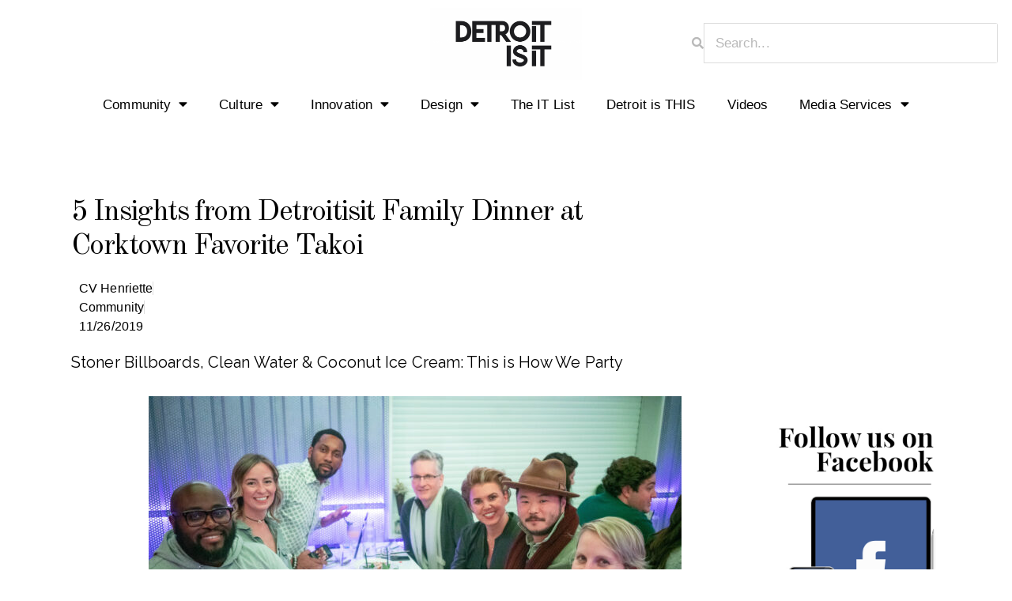

--- FILE ---
content_type: text/html; charset=UTF-8
request_url: https://detroitisit.com/5-insights-from-detroitisit-family-dinner-at-corktown-favorite-takoi/
body_size: 39795
content:
<!DOCTYPE html>
<html lang="en-US" prefix="og: https://ogp.me/ns#">
<head>
	<meta charset="UTF-8">
	<meta name="viewport" content="width=device-width, initial-scale=1.0, viewport-fit=cover" />		
<!-- Search Engine Optimization by Rank Math - https://rankmath.com/ -->
<title>5 Insights From Detroitisit Family Dinner At Corktown Favorite Takoi</title>
<meta name="description" content="Five Insights from DetroitisIT Family Dinner at Takoi. Stoner Billboards, Clean Water &amp; Coconut Ice Cream: This is How We Party"/>
<meta name="robots" content="follow, index, max-snippet:-1, max-video-preview:-1, max-image-preview:large"/>
<link rel="canonical" href="https://detroitisit.com/5-insights-from-detroitisit-family-dinner-at-corktown-favorite-takoi/" />
<meta property="og:locale" content="en_US" />
<meta property="og:type" content="article" />
<meta property="og:title" content="5 Insights From Detroitisit Family Dinner At Corktown Favorite Takoi" />
<meta property="og:description" content="Five Insights from DetroitisIT Family Dinner at Takoi. Stoner Billboards, Clean Water &amp; Coconut Ice Cream: This is How We Party" />
<meta property="og:url" content="https://detroitisit.com/5-insights-from-detroitisit-family-dinner-at-corktown-favorite-takoi/" />
<meta property="og:site_name" content="Detroitisit" />
<meta property="article:publisher" content="http://www.facebook.com/detroitisit" />
<meta property="article:tag" content="Detroit" />
<meta property="article:tag" content="Detroit Greenways Coalition" />
<meta property="article:tag" content="Detroitisit" />
<meta property="article:tag" content="Flint" />
<meta property="article:tag" content="Flint Water Fund" />
<meta property="article:tag" content="Fried Chicken" />
<meta property="article:tag" content="Hamtramck" />
<meta property="article:tag" content="Ice Cream" />
<meta property="article:tag" content="Is weed the same as a flower?" />
<meta property="article:tag" content="Minoru Yamasaki" />
<meta property="article:tag" content="NYC" />
<meta property="article:tag" content="Peter Shin" />
<meta property="article:tag" content="Pleasantrees" />
<meta property="article:tag" content="Rossetti" />
<meta property="article:tag" content="SolAir" />
<meta property="article:tag" content="Stoner Billboards" />
<meta property="article:tag" content="Takoi" />
<meta property="article:tag" content="Topo Chico" />
<meta property="article:tag" content="weed" />
<meta property="article:tag" content="Where is Takoi?" />
<meta property="article:tag" content="World Trade Center" />
<meta property="article:tag" content="WTC" />
<meta property="article:section" content="Community" />
<meta property="og:updated_time" content="2023-04-29T12:06:03-04:00" />
<meta property="og:image" content="https://detroitisit.com/wp-content/uploads/2019/11/DSC05473-1024x683.jpg" />
<meta property="og:image:secure_url" content="https://detroitisit.com/wp-content/uploads/2019/11/DSC05473-1024x683.jpg" />
<meta property="og:image:width" content="1024" />
<meta property="og:image:height" content="683" />
<meta property="og:image:alt" content="FAMILY DINNER AT TAKOI PHOTO AMI NICOLE / ACRONYM" />
<meta property="og:image:type" content="image/jpeg" />
<meta property="article:published_time" content="2019-11-26T10:47:10-05:00" />
<meta property="article:modified_time" content="2023-04-29T12:06:03-04:00" />
<meta name="twitter:card" content="summary_large_image" />
<meta name="twitter:title" content="5 Insights From Detroitisit Family Dinner At Corktown Favorite Takoi" />
<meta name="twitter:description" content="Five Insights from DetroitisIT Family Dinner at Takoi. Stoner Billboards, Clean Water &amp; Coconut Ice Cream: This is How We Party" />
<meta name="twitter:site" content="@detroitisit" />
<meta name="twitter:creator" content="@detroitisit" />
<meta name="twitter:image" content="https://detroitisit.com/wp-content/uploads/2019/11/DSC05473-1024x683.jpg" />
<meta name="twitter:label1" content="Written by" />
<meta name="twitter:data1" content="CV Henriette" />
<meta name="twitter:label2" content="Time to read" />
<meta name="twitter:data2" content="2 minutes" />
<script type="application/ld+json" class="rank-math-schema">{"@context":"https://schema.org","@graph":[{"@type":"Organization","@id":"https://detroitisit.com/#organization","name":"Detroitisit","url":"https://detroitisit.com","sameAs":["http://www.facebook.com/detroitisit","https://twitter.com/detroitisit"],"logo":{"@type":"ImageObject","@id":"https://detroitisit.com/#logo","url":"https://detroitisit.com/wp-content/uploads/2017/10/DetroitisitB.png","contentUrl":"https://detroitisit.com/wp-content/uploads/2017/10/DetroitisitB.png","caption":"Detroitisit","inLanguage":"en-US"}},{"@type":"WebSite","@id":"https://detroitisit.com/#website","url":"https://detroitisit.com","name":"Detroitisit","alternateName":"Detroitisit","publisher":{"@id":"https://detroitisit.com/#organization"},"inLanguage":"en-US"},{"@type":"ImageObject","@id":"https://detroitisit.com/wp-content/uploads/2019/11/DSC05473.jpg","url":"https://detroitisit.com/wp-content/uploads/2019/11/DSC05473.jpg","width":"7952","height":"5304","caption":"FAMILY DINNER AT TAKOI PHOTO AMI NICOLE / ACRONYM","inLanguage":"en-US"},{"@type":"WebPage","@id":"https://detroitisit.com/5-insights-from-detroitisit-family-dinner-at-corktown-favorite-takoi/#webpage","url":"https://detroitisit.com/5-insights-from-detroitisit-family-dinner-at-corktown-favorite-takoi/","name":"5 Insights From Detroitisit Family Dinner At Corktown Favorite Takoi","datePublished":"2019-11-26T10:47:10-05:00","dateModified":"2023-04-29T12:06:03-04:00","isPartOf":{"@id":"https://detroitisit.com/#website"},"primaryImageOfPage":{"@id":"https://detroitisit.com/wp-content/uploads/2019/11/DSC05473.jpg"},"inLanguage":"en-US"},{"@type":"Person","@id":"https://detroitisit.com/author/cvhenriette/","name":"CV Henriette","description":"Content Director of IT. CV Henriette connects people through story and experience. She's the founding partner and former Creative Director of the Detroit favorite, and New York Times mentioned, restaurant Takoi. She splits her time between Detroit and Los Angeles.","url":"https://detroitisit.com/author/cvhenriette/","image":{"@type":"ImageObject","@id":"https://secure.gravatar.com/avatar/111361f990d1dae3e42599828e60643b73f8df80f90844899d8eb18ad2167a42?s=96&amp;d=mm&amp;r=g","url":"https://secure.gravatar.com/avatar/111361f990d1dae3e42599828e60643b73f8df80f90844899d8eb18ad2167a42?s=96&amp;d=mm&amp;r=g","caption":"CV Henriette","inLanguage":"en-US"},"worksFor":{"@id":"https://detroitisit.com/#organization"}},{"@type":"NewsArticle","headline":"5 Insights from Detroitisit Family Dinner at Corktown Favorite Takoi","keywords":"FAMILY DINNER","datePublished":"2019-11-26T10:47:10-05:00","dateModified":"2023-04-29T12:06:03-04:00","articleSection":"Detroit, Detroit Greenways Coalition, Detroitisit, Flint, Flint Water Fund, Fried Chicken, Hamtramck, Ice Cream, Is weed the same as a flower?, Minoru Yamasaki, NYC, Peter Shin, Pleasantrees, Rossetti, SolAir, Stoner Billboards, Takoi, Topo Chico, weed, Where is Takoi?, World Trade Center, WTC","author":{"@id":"https://detroitisit.com/author/cvhenriette/","name":"CV Henriette"},"publisher":{"@id":"https://detroitisit.com/#organization"},"description":"Detroit, thanks for the great evening. A few days back we had the absolute pleasure of gathering with some of you in the backroom of Takoi for an intimate family dinner. Just as an excuse to catch up and face-time with our Detroit community. ","name":"5 Insights from Detroitisit Family Dinner at Corktown Favorite Takoi","@id":"https://detroitisit.com/5-insights-from-detroitisit-family-dinner-at-corktown-favorite-takoi/#richSnippet","isPartOf":{"@id":"https://detroitisit.com/5-insights-from-detroitisit-family-dinner-at-corktown-favorite-takoi/#webpage"},"image":{"@id":"https://detroitisit.com/wp-content/uploads/2019/11/DSC05473.jpg"},"inLanguage":"en-US","mainEntityOfPage":{"@id":"https://detroitisit.com/5-insights-from-detroitisit-family-dinner-at-corktown-favorite-takoi/#webpage"}}]}</script>
<!-- /Rank Math WordPress SEO plugin -->

<link rel='dns-prefetch' href='//maps.googleapis.com' />
<link rel='dns-prefetch' href='//fonts.googleapis.com' />
<link rel="alternate" type="application/rss+xml" title="Detroitisit &raquo; Feed" href="https://detroitisit.com/feed/" />
<link rel="alternate" type="application/rss+xml" title="Detroitisit &raquo; Comments Feed" href="https://detroitisit.com/comments/feed/" />
<link rel="alternate" type="application/rss+xml" title="Detroitisit &raquo; 5 Insights from Detroitisit Family Dinner at Corktown Favorite Takoi Comments Feed" href="https://detroitisit.com/5-insights-from-detroitisit-family-dinner-at-corktown-favorite-takoi/feed/" />
<link rel="alternate" title="oEmbed (JSON)" type="application/json+oembed" href="https://detroitisit.com/wp-json/oembed/1.0/embed?url=https%3A%2F%2Fdetroitisit.com%2F5-insights-from-detroitisit-family-dinner-at-corktown-favorite-takoi%2F" />
<link rel="alternate" title="oEmbed (XML)" type="text/xml+oembed" href="https://detroitisit.com/wp-json/oembed/1.0/embed?url=https%3A%2F%2Fdetroitisit.com%2F5-insights-from-detroitisit-family-dinner-at-corktown-favorite-takoi%2F&#038;format=xml" />
		<!-- This site uses the Google Analytics by MonsterInsights plugin v9.11.1 - Using Analytics tracking - https://www.monsterinsights.com/ -->
							<script src="//www.googletagmanager.com/gtag/js?id=G-6BKBZ8XVMJ"  data-cfasync="false" data-wpfc-render="false" type="text/javascript" async></script>
			<script data-cfasync="false" data-wpfc-render="false" type="text/javascript">
				var mi_version = '9.11.1';
				var mi_track_user = true;
				var mi_no_track_reason = '';
								var MonsterInsightsDefaultLocations = {"page_location":"https:\/\/detroitisit.com\/5-insights-from-detroitisit-family-dinner-at-corktown-favorite-takoi\/"};
								if ( typeof MonsterInsightsPrivacyGuardFilter === 'function' ) {
					var MonsterInsightsLocations = (typeof MonsterInsightsExcludeQuery === 'object') ? MonsterInsightsPrivacyGuardFilter( MonsterInsightsExcludeQuery ) : MonsterInsightsPrivacyGuardFilter( MonsterInsightsDefaultLocations );
				} else {
					var MonsterInsightsLocations = (typeof MonsterInsightsExcludeQuery === 'object') ? MonsterInsightsExcludeQuery : MonsterInsightsDefaultLocations;
				}

								var disableStrs = [
										'ga-disable-G-6BKBZ8XVMJ',
									];

				/* Function to detect opted out users */
				function __gtagTrackerIsOptedOut() {
					for (var index = 0; index < disableStrs.length; index++) {
						if (document.cookie.indexOf(disableStrs[index] + '=true') > -1) {
							return true;
						}
					}

					return false;
				}

				/* Disable tracking if the opt-out cookie exists. */
				if (__gtagTrackerIsOptedOut()) {
					for (var index = 0; index < disableStrs.length; index++) {
						window[disableStrs[index]] = true;
					}
				}

				/* Opt-out function */
				function __gtagTrackerOptout() {
					for (var index = 0; index < disableStrs.length; index++) {
						document.cookie = disableStrs[index] + '=true; expires=Thu, 31 Dec 2099 23:59:59 UTC; path=/';
						window[disableStrs[index]] = true;
					}
				}

				if ('undefined' === typeof gaOptout) {
					function gaOptout() {
						__gtagTrackerOptout();
					}
				}
								window.dataLayer = window.dataLayer || [];

				window.MonsterInsightsDualTracker = {
					helpers: {},
					trackers: {},
				};
				if (mi_track_user) {
					function __gtagDataLayer() {
						dataLayer.push(arguments);
					}

					function __gtagTracker(type, name, parameters) {
						if (!parameters) {
							parameters = {};
						}

						if (parameters.send_to) {
							__gtagDataLayer.apply(null, arguments);
							return;
						}

						if (type === 'event') {
														parameters.send_to = monsterinsights_frontend.v4_id;
							var hookName = name;
							if (typeof parameters['event_category'] !== 'undefined') {
								hookName = parameters['event_category'] + ':' + name;
							}

							if (typeof MonsterInsightsDualTracker.trackers[hookName] !== 'undefined') {
								MonsterInsightsDualTracker.trackers[hookName](parameters);
							} else {
								__gtagDataLayer('event', name, parameters);
							}
							
						} else {
							__gtagDataLayer.apply(null, arguments);
						}
					}

					__gtagTracker('js', new Date());
					__gtagTracker('set', {
						'developer_id.dZGIzZG': true,
											});
					if ( MonsterInsightsLocations.page_location ) {
						__gtagTracker('set', MonsterInsightsLocations);
					}
										__gtagTracker('config', 'G-6BKBZ8XVMJ', {"forceSSL":"true"} );
										window.gtag = __gtagTracker;										(function () {
						/* https://developers.google.com/analytics/devguides/collection/analyticsjs/ */
						/* ga and __gaTracker compatibility shim. */
						var noopfn = function () {
							return null;
						};
						var newtracker = function () {
							return new Tracker();
						};
						var Tracker = function () {
							return null;
						};
						var p = Tracker.prototype;
						p.get = noopfn;
						p.set = noopfn;
						p.send = function () {
							var args = Array.prototype.slice.call(arguments);
							args.unshift('send');
							__gaTracker.apply(null, args);
						};
						var __gaTracker = function () {
							var len = arguments.length;
							if (len === 0) {
								return;
							}
							var f = arguments[len - 1];
							if (typeof f !== 'object' || f === null || typeof f.hitCallback !== 'function') {
								if ('send' === arguments[0]) {
									var hitConverted, hitObject = false, action;
									if ('event' === arguments[1]) {
										if ('undefined' !== typeof arguments[3]) {
											hitObject = {
												'eventAction': arguments[3],
												'eventCategory': arguments[2],
												'eventLabel': arguments[4],
												'value': arguments[5] ? arguments[5] : 1,
											}
										}
									}
									if ('pageview' === arguments[1]) {
										if ('undefined' !== typeof arguments[2]) {
											hitObject = {
												'eventAction': 'page_view',
												'page_path': arguments[2],
											}
										}
									}
									if (typeof arguments[2] === 'object') {
										hitObject = arguments[2];
									}
									if (typeof arguments[5] === 'object') {
										Object.assign(hitObject, arguments[5]);
									}
									if ('undefined' !== typeof arguments[1].hitType) {
										hitObject = arguments[1];
										if ('pageview' === hitObject.hitType) {
											hitObject.eventAction = 'page_view';
										}
									}
									if (hitObject) {
										action = 'timing' === arguments[1].hitType ? 'timing_complete' : hitObject.eventAction;
										hitConverted = mapArgs(hitObject);
										__gtagTracker('event', action, hitConverted);
									}
								}
								return;
							}

							function mapArgs(args) {
								var arg, hit = {};
								var gaMap = {
									'eventCategory': 'event_category',
									'eventAction': 'event_action',
									'eventLabel': 'event_label',
									'eventValue': 'event_value',
									'nonInteraction': 'non_interaction',
									'timingCategory': 'event_category',
									'timingVar': 'name',
									'timingValue': 'value',
									'timingLabel': 'event_label',
									'page': 'page_path',
									'location': 'page_location',
									'title': 'page_title',
									'referrer' : 'page_referrer',
								};
								for (arg in args) {
																		if (!(!args.hasOwnProperty(arg) || !gaMap.hasOwnProperty(arg))) {
										hit[gaMap[arg]] = args[arg];
									} else {
										hit[arg] = args[arg];
									}
								}
								return hit;
							}

							try {
								f.hitCallback();
							} catch (ex) {
							}
						};
						__gaTracker.create = newtracker;
						__gaTracker.getByName = newtracker;
						__gaTracker.getAll = function () {
							return [];
						};
						__gaTracker.remove = noopfn;
						__gaTracker.loaded = true;
						window['__gaTracker'] = __gaTracker;
					})();
									} else {
										console.log("");
					(function () {
						function __gtagTracker() {
							return null;
						}

						window['__gtagTracker'] = __gtagTracker;
						window['gtag'] = __gtagTracker;
					})();
									}
			</script>
							<!-- / Google Analytics by MonsterInsights -->
		<!-- detroitisit.com is managing ads with Advanced Ads --><script data-wpfc-render="false" id="detro-ready">
			window.advanced_ads_ready=function(e,a){a=a||"complete";var d=function(e){return"interactive"===a?"loading"!==e:"complete"===e};d(document.readyState)?e():document.addEventListener("readystatechange",(function(a){d(a.target.readyState)&&e()}),{once:"interactive"===a})},window.advanced_ads_ready_queue=window.advanced_ads_ready_queue||[];		</script>
		<style id='wp-img-auto-sizes-contain-inline-css' type='text/css'>
img:is([sizes=auto i],[sizes^="auto," i]){contain-intrinsic-size:3000px 1500px}
/*# sourceURL=wp-img-auto-sizes-contain-inline-css */
</style>
<link rel='stylesheet' id='void-grid-main-css' href='https://detroitisit.com/wp-content/plugins/void-elementor-post-grid-addon-for-elementor-page-builder/assets/css/main.css?ver=2.4' type='text/css' media='all' />
<link rel='stylesheet' id='void-grid-bootstrap-css' href='https://detroitisit.com/wp-content/plugins/void-elementor-post-grid-addon-for-elementor-page-builder/assets/css/bootstrap.min.css?ver=3.3.7' type='text/css' media='all' />
<style id='wp-emoji-styles-inline-css' type='text/css'>

	img.wp-smiley, img.emoji {
		display: inline !important;
		border: none !important;
		box-shadow: none !important;
		height: 1em !important;
		width: 1em !important;
		margin: 0 0.07em !important;
		vertical-align: -0.1em !important;
		background: none !important;
		padding: 0 !important;
	}
/*# sourceURL=wp-emoji-styles-inline-css */
</style>
<link rel='stylesheet' id='wp-block-library-css' href='https://detroitisit.com/wp-includes/css/dist/block-library/style.min.css?ver=6.9' type='text/css' media='all' />

<style id='classic-theme-styles-inline-css' type='text/css'>
/*! This file is auto-generated */
.wp-block-button__link{color:#fff;background-color:#32373c;border-radius:9999px;box-shadow:none;text-decoration:none;padding:calc(.667em + 2px) calc(1.333em + 2px);font-size:1.125em}.wp-block-file__button{background:#32373c;color:#fff;text-decoration:none}
/*# sourceURL=/wp-includes/css/classic-themes.min.css */
</style>
<link rel='stylesheet' id='contact-form-7-css' href='https://detroitisit.com/wp-content/plugins/contact-form-7/includes/css/styles.css?ver=6.0.6' type='text/css' media='all' />
<link rel='stylesheet' id='mmenu-css' href='https://detroitisit.com/wp-content/plugins/mmenu/css/mmenu.css?ver=10' type='text/css' media='all' />
<link rel='stylesheet' id='dashicons-css' href='https://detroitisit.com/wp-includes/css/dashicons.min.css?ver=6.9' type='text/css' media='all' />
<link rel='stylesheet' id='post-views-counter-frontend-css' href='https://detroitisit.com/wp-content/plugins/post-views-counter/css/frontend.min.css?ver=1.4.5' type='text/css' media='all' />
<link rel='stylesheet' id='rss-retriever-css' href='https://detroitisit.com/wp-content/plugins/wp-rss-retriever/inc/css/rss-retriever.css?ver=1.6.10' type='text/css' media='all' />
<link rel='stylesheet' id='wpsl-styles-css' href='https://detroitisit.com/wp-content/plugins/wp-store-locator/css/styles.min.css?ver=2.2.241' type='text/css' media='all' />
<link rel='stylesheet' id='ppress-frontend-css' href='https://detroitisit.com/wp-content/plugins/wp-user-avatar/assets/css/frontend.min.css?ver=4.16.5' type='text/css' media='all' />
<link rel='stylesheet' id='ppress-flatpickr-css' href='https://detroitisit.com/wp-content/plugins/wp-user-avatar/assets/flatpickr/flatpickr.min.css?ver=4.16.5' type='text/css' media='all' />
<link rel='stylesheet' id='ppress-select2-css' href='https://detroitisit.com/wp-content/plugins/wp-user-avatar/assets/select2/select2.min.css?ver=6.9' type='text/css' media='all' />
<link rel='stylesheet' id='wpdiscuz-frontend-css-css' href='https://detroitisit.com/wp-content/plugins/wpdiscuz/themes/default/style.css?ver=7.6.27' type='text/css' media='all' />
<style id='wpdiscuz-frontend-css-inline-css' type='text/css'>
 #wpdcom .wpd-blog-administrator .wpd-comment-label{color:#ffffff;background-color:#00B38F;border:none}#wpdcom .wpd-blog-administrator .wpd-comment-author, #wpdcom .wpd-blog-administrator .wpd-comment-author a{color:#00B38F}#wpdcom.wpd-layout-1 .wpd-comment .wpd-blog-administrator .wpd-avatar img{border-color:#00B38F}#wpdcom.wpd-layout-2 .wpd-comment.wpd-reply .wpd-comment-wrap.wpd-blog-administrator{border-left:3px solid #00B38F}#wpdcom.wpd-layout-2 .wpd-comment .wpd-blog-administrator .wpd-avatar img{border-bottom-color:#00B38F}#wpdcom.wpd-layout-3 .wpd-blog-administrator .wpd-comment-subheader{border-top:1px dashed #00B38F}#wpdcom.wpd-layout-3 .wpd-reply .wpd-blog-administrator .wpd-comment-right{border-left:1px solid #00B38F}#wpdcom .wpd-blog-editor .wpd-comment-label{color:#ffffff;background-color:#00B38F;border:none}#wpdcom .wpd-blog-editor .wpd-comment-author, #wpdcom .wpd-blog-editor .wpd-comment-author a{color:#00B38F}#wpdcom.wpd-layout-1 .wpd-comment .wpd-blog-editor .wpd-avatar img{border-color:#00B38F}#wpdcom.wpd-layout-2 .wpd-comment.wpd-reply .wpd-comment-wrap.wpd-blog-editor{border-left:3px solid #00B38F}#wpdcom.wpd-layout-2 .wpd-comment .wpd-blog-editor .wpd-avatar img{border-bottom-color:#00B38F}#wpdcom.wpd-layout-3 .wpd-blog-editor .wpd-comment-subheader{border-top:1px dashed #00B38F}#wpdcom.wpd-layout-3 .wpd-reply .wpd-blog-editor .wpd-comment-right{border-left:1px solid #00B38F}#wpdcom .wpd-blog-author .wpd-comment-label{color:#ffffff;background-color:#00B38F;border:none}#wpdcom .wpd-blog-author .wpd-comment-author, #wpdcom .wpd-blog-author .wpd-comment-author a{color:#00B38F}#wpdcom.wpd-layout-1 .wpd-comment .wpd-blog-author .wpd-avatar img{border-color:#00B38F}#wpdcom.wpd-layout-2 .wpd-comment .wpd-blog-author .wpd-avatar img{border-bottom-color:#00B38F}#wpdcom.wpd-layout-3 .wpd-blog-author .wpd-comment-subheader{border-top:1px dashed #00B38F}#wpdcom.wpd-layout-3 .wpd-reply .wpd-blog-author .wpd-comment-right{border-left:1px solid #00B38F}#wpdcom .wpd-blog-contributor .wpd-comment-label{color:#ffffff;background-color:#00B38F;border:none}#wpdcom .wpd-blog-contributor .wpd-comment-author, #wpdcom .wpd-blog-contributor .wpd-comment-author a{color:#00B38F}#wpdcom.wpd-layout-1 .wpd-comment .wpd-blog-contributor .wpd-avatar img{border-color:#00B38F}#wpdcom.wpd-layout-2 .wpd-comment .wpd-blog-contributor .wpd-avatar img{border-bottom-color:#00B38F}#wpdcom.wpd-layout-3 .wpd-blog-contributor .wpd-comment-subheader{border-top:1px dashed #00B38F}#wpdcom.wpd-layout-3 .wpd-reply .wpd-blog-contributor .wpd-comment-right{border-left:1px solid #00B38F}#wpdcom .wpd-blog-subscriber .wpd-comment-label{color:#ffffff;background-color:#00B38F;border:none}#wpdcom .wpd-blog-subscriber .wpd-comment-author, #wpdcom .wpd-blog-subscriber .wpd-comment-author a{color:#00B38F}#wpdcom.wpd-layout-2 .wpd-comment .wpd-blog-subscriber .wpd-avatar img{border-bottom-color:#00B38F}#wpdcom.wpd-layout-3 .wpd-blog-subscriber .wpd-comment-subheader{border-top:1px dashed #00B38F}#wpdcom .wpd-blog-wpsl_store_locator_manager .wpd-comment-label{color:#ffffff;background-color:#00B38F;border:none}#wpdcom .wpd-blog-wpsl_store_locator_manager .wpd-comment-author, #wpdcom .wpd-blog-wpsl_store_locator_manager .wpd-comment-author a{color:#00B38F}#wpdcom.wpd-layout-1 .wpd-comment .wpd-blog-wpsl_store_locator_manager .wpd-avatar img{border-color:#00B38F}#wpdcom.wpd-layout-2 .wpd-comment .wpd-blog-wpsl_store_locator_manager .wpd-avatar img{border-bottom-color:#00B38F}#wpdcom.wpd-layout-3 .wpd-blog-wpsl_store_locator_manager .wpd-comment-subheader{border-top:1px dashed #00B38F}#wpdcom.wpd-layout-3 .wpd-reply .wpd-blog-wpsl_store_locator_manager .wpd-comment-right{border-left:1px solid #00B38F}#wpdcom .wpd-blog-customer .wpd-comment-label{color:#ffffff;background-color:#00B38F;border:none}#wpdcom .wpd-blog-customer .wpd-comment-author, #wpdcom .wpd-blog-customer .wpd-comment-author a{color:#00B38F}#wpdcom.wpd-layout-1 .wpd-comment .wpd-blog-customer .wpd-avatar img{border-color:#00B38F}#wpdcom.wpd-layout-2 .wpd-comment .wpd-blog-customer .wpd-avatar img{border-bottom-color:#00B38F}#wpdcom.wpd-layout-3 .wpd-blog-customer .wpd-comment-subheader{border-top:1px dashed #00B38F}#wpdcom.wpd-layout-3 .wpd-reply .wpd-blog-customer .wpd-comment-right{border-left:1px solid #00B38F}#wpdcom .wpd-blog-shop_manager .wpd-comment-label{color:#ffffff;background-color:#00B38F;border:none}#wpdcom .wpd-blog-shop_manager .wpd-comment-author, #wpdcom .wpd-blog-shop_manager .wpd-comment-author a{color:#00B38F}#wpdcom.wpd-layout-1 .wpd-comment .wpd-blog-shop_manager .wpd-avatar img{border-color:#00B38F}#wpdcom.wpd-layout-2 .wpd-comment .wpd-blog-shop_manager .wpd-avatar img{border-bottom-color:#00B38F}#wpdcom.wpd-layout-3 .wpd-blog-shop_manager .wpd-comment-subheader{border-top:1px dashed #00B38F}#wpdcom.wpd-layout-3 .wpd-reply .wpd-blog-shop_manager .wpd-comment-right{border-left:1px solid #00B38F}#wpdcom .wpd-blog-ford .wpd-comment-label{color:#ffffff;background-color:#00B38F;border:none}#wpdcom .wpd-blog-ford .wpd-comment-author, #wpdcom .wpd-blog-ford .wpd-comment-author a{color:#00B38F}#wpdcom.wpd-layout-1 .wpd-comment .wpd-blog-ford .wpd-avatar img{border-color:#00B38F}#wpdcom.wpd-layout-2 .wpd-comment .wpd-blog-ford .wpd-avatar img{border-bottom-color:#00B38F}#wpdcom.wpd-layout-3 .wpd-blog-ford .wpd-comment-subheader{border-top:1px dashed #00B38F}#wpdcom.wpd-layout-3 .wpd-reply .wpd-blog-ford .wpd-comment-right{border-left:1px solid #00B38F}#wpdcom .wpd-blog-temp_admin .wpd-comment-label{color:#ffffff;background-color:#00B38F;border:none}#wpdcom .wpd-blog-temp_admin .wpd-comment-author, #wpdcom .wpd-blog-temp_admin .wpd-comment-author a{color:#00B38F}#wpdcom.wpd-layout-1 .wpd-comment .wpd-blog-temp_admin .wpd-avatar img{border-color:#00B38F}#wpdcom.wpd-layout-2 .wpd-comment .wpd-blog-temp_admin .wpd-avatar img{border-bottom-color:#00B38F}#wpdcom.wpd-layout-3 .wpd-blog-temp_admin .wpd-comment-subheader{border-top:1px dashed #00B38F}#wpdcom.wpd-layout-3 .wpd-reply .wpd-blog-temp_admin .wpd-comment-right{border-left:1px solid #00B38F}#wpdcom .wpd-blog-post_author .wpd-comment-label{color:#ffffff;background-color:#00B38F;border:none}#wpdcom .wpd-blog-post_author .wpd-comment-author, #wpdcom .wpd-blog-post_author .wpd-comment-author a{color:#00B38F}#wpdcom .wpd-blog-post_author .wpd-avatar img{border-color:#00B38F}#wpdcom.wpd-layout-1 .wpd-comment .wpd-blog-post_author .wpd-avatar img{border-color:#00B38F}#wpdcom.wpd-layout-2 .wpd-comment.wpd-reply .wpd-comment-wrap.wpd-blog-post_author{border-left:3px solid #00B38F}#wpdcom.wpd-layout-2 .wpd-comment .wpd-blog-post_author .wpd-avatar img{border-bottom-color:#00B38F}#wpdcom.wpd-layout-3 .wpd-blog-post_author .wpd-comment-subheader{border-top:1px dashed #00B38F}#wpdcom.wpd-layout-3 .wpd-reply .wpd-blog-post_author .wpd-comment-right{border-left:1px solid #00B38F}#wpdcom .wpd-blog-guest .wpd-comment-label{color:#ffffff;background-color:#00B38F;border:none}#wpdcom .wpd-blog-guest .wpd-comment-author, #wpdcom .wpd-blog-guest .wpd-comment-author a{color:#00B38F}#wpdcom.wpd-layout-3 .wpd-blog-guest .wpd-comment-subheader{border-top:1px dashed #00B38F}#comments, #respond, .comments-area, #wpdcom{}#wpdcom .ql-editor > *{color:#777777}#wpdcom .ql-editor::before{}#wpdcom .ql-toolbar{border:1px solid #DDDDDD;border-top:none}#wpdcom .ql-container{border:1px solid #DDDDDD;border-bottom:none}#wpdcom .wpd-form-row .wpdiscuz-item input[type="text"], #wpdcom .wpd-form-row .wpdiscuz-item input[type="email"], #wpdcom .wpd-form-row .wpdiscuz-item input[type="url"], #wpdcom .wpd-form-row .wpdiscuz-item input[type="color"], #wpdcom .wpd-form-row .wpdiscuz-item input[type="date"], #wpdcom .wpd-form-row .wpdiscuz-item input[type="datetime"], #wpdcom .wpd-form-row .wpdiscuz-item input[type="datetime-local"], #wpdcom .wpd-form-row .wpdiscuz-item input[type="month"], #wpdcom .wpd-form-row .wpdiscuz-item input[type="number"], #wpdcom .wpd-form-row .wpdiscuz-item input[type="time"], #wpdcom textarea, #wpdcom select{border:1px solid #DDDDDD;color:#777777}#wpdcom .wpd-form-row .wpdiscuz-item textarea{border:1px solid #DDDDDD}#wpdcom input::placeholder, #wpdcom textarea::placeholder, #wpdcom input::-moz-placeholder, #wpdcom textarea::-webkit-input-placeholder{}#wpdcom .wpd-comment-text{color:#777777}#wpdcom .wpd-thread-head .wpd-thread-info{border-bottom:2px solid #00B38F}#wpdcom .wpd-thread-head .wpd-thread-info.wpd-reviews-tab svg{fill:#00B38F}#wpdcom .wpd-thread-head .wpdiscuz-user-settings{border-bottom:2px solid #00B38F}#wpdcom .wpd-thread-head .wpdiscuz-user-settings:hover{color:#00B38F}#wpdcom .wpd-comment .wpd-follow-link:hover{color:#00B38F}#wpdcom .wpd-comment-status .wpd-sticky{color:#00B38F}#wpdcom .wpd-thread-filter .wpdf-active{color:#00B38F;border-bottom-color:#00B38F}#wpdcom .wpd-comment-info-bar{border:1px dashed #33c3a6;background:#e6f8f4}#wpdcom .wpd-comment-info-bar .wpd-current-view i{color:#00B38F}#wpdcom .wpd-filter-view-all:hover{background:#00B38F}#wpdcom .wpdiscuz-item .wpdiscuz-rating > label{color:#DDDDDD}#wpdcom .wpdiscuz-item .wpdiscuz-rating:not(:checked) > label:hover, .wpdiscuz-rating:not(:checked) > label:hover ~ label{}#wpdcom .wpdiscuz-item .wpdiscuz-rating > input ~ label:hover, #wpdcom .wpdiscuz-item .wpdiscuz-rating > input:not(:checked) ~ label:hover ~ label, #wpdcom .wpdiscuz-item .wpdiscuz-rating > input:not(:checked) ~ label:hover ~ label{color:#FFED85}#wpdcom .wpdiscuz-item .wpdiscuz-rating > input:checked ~ label:hover, #wpdcom .wpdiscuz-item .wpdiscuz-rating > input:checked ~ label:hover, #wpdcom .wpdiscuz-item .wpdiscuz-rating > label:hover ~ input:checked ~ label, #wpdcom .wpdiscuz-item .wpdiscuz-rating > input:checked + label:hover ~ label, #wpdcom .wpdiscuz-item .wpdiscuz-rating > input:checked ~ label:hover ~ label, .wpd-custom-field .wcf-active-star, #wpdcom .wpdiscuz-item .wpdiscuz-rating > input:checked ~ label{color:#FFD700}#wpd-post-rating .wpd-rating-wrap .wpd-rating-stars svg .wpd-star{fill:#DDDDDD}#wpd-post-rating .wpd-rating-wrap .wpd-rating-stars svg .wpd-active{fill:#FFD700}#wpd-post-rating .wpd-rating-wrap .wpd-rate-starts svg .wpd-star{fill:#DDDDDD}#wpd-post-rating .wpd-rating-wrap .wpd-rate-starts:hover svg .wpd-star{fill:#FFED85}#wpd-post-rating.wpd-not-rated .wpd-rating-wrap .wpd-rate-starts svg:hover ~ svg .wpd-star{fill:#DDDDDD}.wpdiscuz-post-rating-wrap .wpd-rating .wpd-rating-wrap .wpd-rating-stars svg .wpd-star{fill:#DDDDDD}.wpdiscuz-post-rating-wrap .wpd-rating .wpd-rating-wrap .wpd-rating-stars svg .wpd-active{fill:#FFD700}#wpdcom .wpd-comment .wpd-follow-active{color:#ff7a00}#wpdcom .page-numbers{color:#555;border:#555 1px solid}#wpdcom span.current{background:#555}#wpdcom.wpd-layout-1 .wpd-new-loaded-comment > .wpd-comment-wrap > .wpd-comment-right{background:#FFFAD6}#wpdcom.wpd-layout-2 .wpd-new-loaded-comment.wpd-comment > .wpd-comment-wrap > .wpd-comment-right{background:#FFFAD6}#wpdcom.wpd-layout-2 .wpd-new-loaded-comment.wpd-comment.wpd-reply > .wpd-comment-wrap > .wpd-comment-right{background:transparent}#wpdcom.wpd-layout-2 .wpd-new-loaded-comment.wpd-comment.wpd-reply > .wpd-comment-wrap{background:#FFFAD6}#wpdcom.wpd-layout-3 .wpd-new-loaded-comment.wpd-comment > .wpd-comment-wrap > .wpd-comment-right{background:#FFFAD6}#wpdcom .wpd-follow:hover i, #wpdcom .wpd-unfollow:hover i, #wpdcom .wpd-comment .wpd-follow-active:hover i{color:#00B38F}#wpdcom .wpdiscuz-readmore{cursor:pointer;color:#00B38F}.wpd-custom-field .wcf-pasiv-star, #wpcomm .wpdiscuz-item .wpdiscuz-rating > label{color:#DDDDDD}.wpd-wrapper .wpd-list-item.wpd-active{border-top:3px solid #00B38F}#wpdcom.wpd-layout-2 .wpd-comment.wpd-reply.wpd-unapproved-comment .wpd-comment-wrap{border-left:3px solid #FFFAD6}#wpdcom.wpd-layout-3 .wpd-comment.wpd-reply.wpd-unapproved-comment .wpd-comment-right{border-left:1px solid #FFFAD6}#wpdcom .wpd-prim-button{background-color:#07B290;color:#FFFFFF}#wpdcom .wpd_label__check i.wpdicon-on{color:#07B290;border:1px solid #83d9c8}#wpd-bubble-wrapper #wpd-bubble-all-comments-count{color:#1DB99A}#wpd-bubble-wrapper > div{background-color:#1DB99A}#wpd-bubble-wrapper > #wpd-bubble #wpd-bubble-add-message{background-color:#1DB99A}#wpd-bubble-wrapper > #wpd-bubble #wpd-bubble-add-message::before{border-left-color:#1DB99A;border-right-color:#1DB99A}#wpd-bubble-wrapper.wpd-right-corner > #wpd-bubble #wpd-bubble-add-message::before{border-left-color:#1DB99A;border-right-color:#1DB99A}.wpd-inline-icon-wrapper path.wpd-inline-icon-first{fill:#1DB99A}.wpd-inline-icon-count{background-color:#1DB99A}.wpd-inline-icon-count::before{border-right-color:#1DB99A}.wpd-inline-form-wrapper::before{border-bottom-color:#1DB99A}.wpd-inline-form-question{background-color:#1DB99A}.wpd-inline-form{background-color:#1DB99A}.wpd-last-inline-comments-wrapper{border-color:#1DB99A}.wpd-last-inline-comments-wrapper::before{border-bottom-color:#1DB99A}.wpd-last-inline-comments-wrapper .wpd-view-all-inline-comments{background:#1DB99A}.wpd-last-inline-comments-wrapper .wpd-view-all-inline-comments:hover,.wpd-last-inline-comments-wrapper .wpd-view-all-inline-comments:active,.wpd-last-inline-comments-wrapper .wpd-view-all-inline-comments:focus{background-color:#1DB99A}#wpdcom .ql-snow .ql-tooltip[data-mode="link"]::before{content:"Enter link:"}#wpdcom .ql-snow .ql-tooltip.ql-editing a.ql-action::after{content:"Save"}.comments-area{width:auto}
/*# sourceURL=wpdiscuz-frontend-css-inline-css */
</style>
<link rel='stylesheet' id='wpdiscuz-fa-css' href='https://detroitisit.com/wp-content/plugins/wpdiscuz/assets/third-party/font-awesome-5.13.0/css/fa.min.css?ver=7.6.27' type='text/css' media='all' />
<link rel='stylesheet' id='wpdiscuz-combo-css-css' href='https://detroitisit.com/wp-content/plugins/wpdiscuz/assets/css/wpdiscuz-combo.min.css?ver=6.9' type='text/css' media='all' />
<link rel='stylesheet' id='custom-css' href='https://detroitisit.com/wp-content/plugins/detroitisit-addons/assets/css/custom.css?ver=1.0.0' type='text/css' media='all' />
<link rel='stylesheet' id='newsroom_elated_default_style-css' href='https://detroitisit.com/wp-content/themes/newsroom/style.css?ver=1766857294' type='text/css' media='all' />
<link rel='stylesheet' id='newsroom_elated_child_style-css' href='https://detroitisit.com/wp-content/themes/newsroom-child/style.css?ver=1766857294' type='text/css' media='all' />
<link rel='stylesheet' id='newsroom_elated_modules-css' href='https://detroitisit.com/wp-content/themes/newsroom/assets/css/modules.min.css?ver=1766857294' type='text/css' media='all' />
<style id='newsroom_elated_modules-inline-css' type='text/css'>
@media only screen and (min-width: 1024px) and (max-width: 1400px){}
/*# sourceURL=newsroom_elated_modules-inline-css */
</style>
<link rel='stylesheet' id='newsroom_elated_plugins-css' href='https://detroitisit.com/wp-content/themes/newsroom/assets/css/plugins.min.css?ver=1766857294' type='text/css' media='all' />
<link rel='stylesheet' id='eltd_font_awesome-css' href='https://detroitisit.com/wp-content/themes/newsroom/assets/css/font-awesome/css/font-awesome.min.css?ver=1766857294' type='text/css' media='all' />
<link rel='stylesheet' id='eltd_font_elegant-css' href='https://detroitisit.com/wp-content/themes/newsroom/assets/css/elegant-icons/style.min.css?ver=1766857294' type='text/css' media='all' />
<link rel='stylesheet' id='eltd_ion_icons-css' href='https://detroitisit.com/wp-content/themes/newsroom/assets/css/ion-icons/css/ionicons.min.css?ver=1766857294' type='text/css' media='all' />
<link rel='stylesheet' id='eltd_linea_icons-css' href='https://detroitisit.com/wp-content/themes/newsroom/assets/css/linea-icons/style.css?ver=1766857294' type='text/css' media='all' />
<link rel='stylesheet' id='eltd_simple_line_icons-css' href='https://detroitisit.com/wp-content/themes/newsroom/assets/css/simple-line-icons/simple-line-icons.css?ver=1766857294' type='text/css' media='all' />
<link rel='stylesheet' id='mediaelement-css' href='https://detroitisit.com/wp-includes/js/mediaelement/mediaelementplayer-legacy.min.css?ver=4.2.17' type='text/css' media='all' />
<link rel='stylesheet' id='wp-mediaelement-css' href='https://detroitisit.com/wp-includes/js/mediaelement/wp-mediaelement.min.css?ver=6.9' type='text/css' media='all' />
<link rel='stylesheet' id='newsroom_elated_style_dynamic-css' href='https://detroitisit.com/wp-content/themes/newsroom/assets/css/style_dynamic.css?ver=1766857294' type='text/css' media='all' />
<link rel='stylesheet' id='newsroom_elated_modules_responsive-css' href='https://detroitisit.com/wp-content/themes/newsroom/assets/css/modules-responsive.min.css?ver=1766857294' type='text/css' media='all' />
<link rel='stylesheet' id='newsroom_elated_style_dynamic_responsive-css' href='https://detroitisit.com/wp-content/themes/newsroom/assets/css/style_dynamic_responsive.css?ver=1766857294' type='text/css' media='all' />
<link rel='stylesheet' id='js_composer_front-css' href='https://detroitisit.com/wp-content/plugins/js_composer/assets/css/js_composer.min.css?ver=7.9' type='text/css' media='all' />
<link rel='stylesheet' id='newsroom_elated_google_fonts-css' href='https://fonts.googleapis.com/css?family=Roboto+Slab%3A100%2C300%2C400%2C500%2C700%7COld+Standard+TT%3A100%2C300%2C400%2C500%2C700%7COswald%3A100%2C300%2C400%2C500%2C700%7CArvo%3A100%2C300%2C400%2C500%2C700%7CEk+Mukta%3A100%2C300%2C400%2C500%2C700%7CRaleway%3A100%2C300%2C400%2C500%2C700%7CRaleway%3A100%2C300%2C400%2C500%2C700%7CPlayfair+Display%3A100%2C300%2C400%2C500%2C700&#038;subset=latin-ext&#038;ver=1.0.0' type='text/css' media='all' />
<link rel='stylesheet' id='elementor-icons-css' href='https://detroitisit.com/wp-content/plugins/elementor/assets/lib/eicons/css/elementor-icons.min.css?ver=5.35.0' type='text/css' media='all' />
<link rel='stylesheet' id='elementor-frontend-css' href='https://detroitisit.com/wp-content/plugins/elementor/assets/css/frontend.min.css?ver=3.27.5' type='text/css' media='all' />
<link rel='stylesheet' id='elementor-post-33563-css' href='https://detroitisit.com/wp-content/uploads/elementor/css/post-33563.css?ver=1766857305' type='text/css' media='all' />
<link rel='stylesheet' id='elementor-pro-css' href='https://detroitisit.com/wp-content/plugins/elementor-pro/assets/css/frontend.min.css?ver=3.23.3' type='text/css' media='all' />
<link rel='stylesheet' id='elementor-post-43875-css' href='https://detroitisit.com/wp-content/uploads/elementor/css/post-43875.css?ver=1766857306' type='text/css' media='all' />
<link rel='stylesheet' id='elementor-post-50977-css' href='https://detroitisit.com/wp-content/uploads/elementor/css/post-50977.css?ver=1766857306' type='text/css' media='all' />
<link rel='stylesheet' id='font-awesome-5-all-css' href='https://detroitisit.com/wp-content/plugins/elementor/assets/lib/font-awesome/css/all.min.css?ver=3.27.5' type='text/css' media='all' />
<link rel='stylesheet' id='font-awesome-4-shim-css' href='https://detroitisit.com/wp-content/plugins/elementor/assets/lib/font-awesome/css/v4-shims.min.css?ver=3.27.5' type='text/css' media='all' />
<link rel='stylesheet' id='elementor-post-53237-css' href='https://detroitisit.com/wp-content/uploads/elementor/css/post-53237.css?ver=1766857306' type='text/css' media='all' />
<link rel='stylesheet' id='elementor-post-27728-css' href='https://detroitisit.com/wp-content/uploads/elementor/css/post-27728.css?ver=1766857339' type='text/css' media='all' />
<link rel='stylesheet' id='__EPYT__style-css' href='https://detroitisit.com/wp-content/plugins/youtube-embed-plus/styles/ytprefs.min.css?ver=14.2.1' type='text/css' media='all' />
<style id='__EPYT__style-inline-css' type='text/css'>

                .epyt-gallery-thumb {
                        width: 33.333%;
                }
                
/*# sourceURL=__EPYT__style-inline-css */
</style>
<link rel='stylesheet' id='eael-general-css' href='https://detroitisit.com/wp-content/plugins/essential-addons-for-elementor-lite/assets/front-end/css/view/general.min.css?ver=5.9.11' type='text/css' media='all' />
<link rel='stylesheet' id='google-fonts-1-css' href='https://fonts.googleapis.com/css?family=Old+Standard+TT%3A100%2C100italic%2C200%2C200italic%2C300%2C300italic%2C400%2C400italic%2C500%2C500italic%2C600%2C600italic%2C700%2C700italic%2C800%2C800italic%2C900%2C900italic%7CPoppins%3A100%2C100italic%2C200%2C200italic%2C300%2C300italic%2C400%2C400italic%2C500%2C500italic%2C600%2C600italic%2C700%2C700italic%2C800%2C800italic%2C900%2C900italic%7CRoboto%3A100%2C100italic%2C200%2C200italic%2C300%2C300italic%2C400%2C400italic%2C500%2C500italic%2C600%2C600italic%2C700%2C700italic%2C800%2C800italic%2C900%2C900italic&#038;display=auto&#038;ver=6.9' type='text/css' media='all' />
<link rel='stylesheet' id='elementor-icons-shared-0-css' href='https://detroitisit.com/wp-content/plugins/elementor/assets/lib/font-awesome/css/fontawesome.min.css?ver=5.15.3' type='text/css' media='all' />
<link rel='stylesheet' id='elementor-icons-fa-solid-css' href='https://detroitisit.com/wp-content/plugins/elementor/assets/lib/font-awesome/css/solid.min.css?ver=5.15.3' type='text/css' media='all' />
<link rel='stylesheet' id='elementor-icons-fa-brands-css' href='https://detroitisit.com/wp-content/plugins/elementor/assets/lib/font-awesome/css/brands.min.css?ver=5.15.3' type='text/css' media='all' />
<link rel="preconnect" href="https://fonts.gstatic.com/" crossorigin><script type="text/javascript" src="https://detroitisit.com/wp-content/plugins/google-analytics-for-wordpress/assets/js/frontend-gtag.min.js?ver=9.11.1" id="monsterinsights-frontend-script-js" async="async" data-wp-strategy="async"></script>
<script data-cfasync="false" data-wpfc-render="false" type="text/javascript" id='monsterinsights-frontend-script-js-extra'>/* <![CDATA[ */
var monsterinsights_frontend = {"js_events_tracking":"true","download_extensions":"doc,pdf,ppt,zip,xls,docx,pptx,xlsx","inbound_paths":"[]","home_url":"https:\/\/detroitisit.com","hash_tracking":"false","v4_id":"G-6BKBZ8XVMJ"};/* ]]> */
</script>
<script type="text/javascript" src="https://detroitisit.com/wp-includes/js/jquery/jquery.min.js?ver=3.7.1" id="jquery-core-js"></script>
<script type="text/javascript" src="https://detroitisit.com/wp-includes/js/jquery/jquery-migrate.min.js?ver=3.4.1" id="jquery-migrate-js"></script>
<script type="text/javascript" src="https://detroitisit.com/wp-content/plugins/mmenu/js/mmenu.js?ver=10" id="mmenu-js"></script>
<script type="text/javascript" src="https://detroitisit.com/wp-content/plugins/wp-user-avatar/assets/flatpickr/flatpickr.min.js?ver=4.16.5" id="ppress-flatpickr-js"></script>
<script type="text/javascript" src="https://detroitisit.com/wp-content/plugins/wp-user-avatar/assets/select2/select2.min.js?ver=4.16.5" id="ppress-select2-js"></script>
<script type="text/javascript" src="https://detroitisit.com/wp-content/plugins/elementor/assets/lib/font-awesome/js/v4-shims.min.js?ver=3.27.5" id="font-awesome-4-shim-js"></script>
<script type="text/javascript" id="__ytprefs__-js-extra">
/* <![CDATA[ */
var _EPYT_ = {"ajaxurl":"https://detroitisit.com/wp-admin/admin-ajax.php","security":"4a3dcaa594","gallery_scrolloffset":"20","eppathtoscripts":"https://detroitisit.com/wp-content/plugins/youtube-embed-plus/scripts/","eppath":"https://detroitisit.com/wp-content/plugins/youtube-embed-plus/","epresponsiveselector":"[\"iframe.__youtube_prefs_widget__\"]","epdovol":"1","version":"14.2.1","evselector":"iframe.__youtube_prefs__[src], iframe[src*=\"youtube.com/embed/\"], iframe[src*=\"youtube-nocookie.com/embed/\"]","ajax_compat":"","maxres_facade":"eager","ytapi_load":"light","pause_others":"","stopMobileBuffer":"1","facade_mode":"","not_live_on_channel":"","vi_active":"","vi_js_posttypes":[]};
//# sourceURL=__ytprefs__-js-extra
/* ]]> */
</script>
<script type="text/javascript" src="https://detroitisit.com/wp-content/plugins/youtube-embed-plus/scripts/ytprefs.min.js?ver=14.2.1" id="__ytprefs__-js"></script>
<script></script><link rel="https://api.w.org/" href="https://detroitisit.com/wp-json/" /><link rel="alternate" title="JSON" type="application/json" href="https://detroitisit.com/wp-json/wp/v2/posts/30562" /><link rel="EditURI" type="application/rsd+xml" title="RSD" href="https://detroitisit.com/xmlrpc.php?rsd" />
<meta name="generator" content="WordPress 6.9" />
<link rel='shortlink' href='https://detroitisit.com/?p=30562' />
<style type="text/css">
			.aiovg-player {
				display: block;
				position: relative;
				padding-bottom: 56.25%;
				width: 100%;
				height: 0;	
				overflow: hidden;
			}
			
			.aiovg-player iframe,
			.aiovg-player .video-js,
			.aiovg-player .plyr {
				position: absolute;
				inset: 0;	
				margin: 0;
				padding: 0;
				width: 100%;
				height: 100%;
			}
		</style><meta name="generator" content="Elementor 3.27.5; features: additional_custom_breakpoints; settings: css_print_method-external, google_font-enabled, font_display-auto">
			<style>
				.e-con.e-parent:nth-of-type(n+4):not(.e-lazyloaded):not(.e-no-lazyload),
				.e-con.e-parent:nth-of-type(n+4):not(.e-lazyloaded):not(.e-no-lazyload) * {
					background-image: none !important;
				}
				@media screen and (max-height: 1024px) {
					.e-con.e-parent:nth-of-type(n+3):not(.e-lazyloaded):not(.e-no-lazyload),
					.e-con.e-parent:nth-of-type(n+3):not(.e-lazyloaded):not(.e-no-lazyload) * {
						background-image: none !important;
					}
				}
				@media screen and (max-height: 640px) {
					.e-con.e-parent:nth-of-type(n+2):not(.e-lazyloaded):not(.e-no-lazyload),
					.e-con.e-parent:nth-of-type(n+2):not(.e-lazyloaded):not(.e-no-lazyload) * {
						background-image: none !important;
					}
				}
			</style>
			<meta name="generator" content="Powered by WPBakery Page Builder - drag and drop page builder for WordPress."/>
<link rel="icon" href="https://detroitisit.com/wp-content/uploads/2023/04/cropped-imgpsh_fullsize_anim-3-32x32.png" sizes="32x32" />
<link rel="icon" href="https://detroitisit.com/wp-content/uploads/2023/04/cropped-imgpsh_fullsize_anim-3-192x192.png" sizes="192x192" />
<link rel="apple-touch-icon" href="https://detroitisit.com/wp-content/uploads/2023/04/cropped-imgpsh_fullsize_anim-3-180x180.png" />
<meta name="msapplication-TileImage" content="https://detroitisit.com/wp-content/uploads/2023/04/cropped-imgpsh_fullsize_anim-3-270x270.png" />
		<style type="text/css" id="wp-custom-css">
			
#custom_html-2 {
	display:none;
}
/****For Mobile Devices****/

@media (max-width: 789px) and (min-width: 200px){
	.me_mobile_subscribe_button p{
	font-size:65% !important;
}
		.me_mobile_subscribe_button li{
	font-size:65% !important;
}
	
	header.mobile_header_second_menu .me_mobile_menu_logo {
    margin: 0 0px !important;
}

	.single-post .vertical_facebok img{
		display:none;
	}
	.single-post .elementor-hidden-phone{
			display:block;
	}
	
	.single-post .elementor-grid-0 .elementor-grid{
		display:inline-block;
	}
	
	.jha-ford-main-post .elementor-posts--thumbnail-left .elementor-post, .elementor-post {
    flex-direction: column;
		gap: 16px;
	}



}



.page-id-23910 .eltd-no-title-area .eltd-content{
	margin-top:70px 
}



#jetpack_widget_social_icons-9 ul {
    text-align: center;
		margin-bottom: -30px;
	
}

#jetpack_widget_social_icons-9 ul li {
    padding: .7em;
		border-bottom: none;
	  vertical-align: top;
}

#media_image-5{
	text-align:center;
	margin-top:-50px;
	margin-bottom:-5px;
}

a.yotu-video.ytef-float{
	font-family:raleway;
}

h3.yotu-video-title{
	font-family:raleway;
}

div.eltd-blog-like{
	display: none;
}

div.eltd-post-info-count{
	display: none;
}

div.eltd-post-info-comments-holder{
	display: none;
}

a {
	color: grey;
}

div.tiled-gallery-caption {
    font-size: 10px;
}

div.video-iframe-component{
	padding-bottom:0;
}

.ds-youtube iframe{
	width:100%;
}
.eltd-mobile-header-holder .eltd-position-right-inner{
display:flex;
	align-items:center;
	align-content:center;
}
.elementor-social-icon:last-child {
    margin: 3px;
}
.elementor-27728 .elementor-element.elementor-element-cf440cd > .elementor-widget-container {
    padding: 0px 30px 0px 30px;
}
.elementor-grid-0 .elementor-grid{
    display: table-caption;
}
.contributors-section .contributor-column .contributor-wrapper img{
	object-fit:cover !important;
}
.eltd-footer-bottom-holder{
	display:none !important;
}
@media (max-width: 1024px){
/* 		.wpb_single_image img

 {
    margin-top: 30px;
} */
	
}
#wpforms-form-43878 {
	display:flex;
}
#wpforms-43878-field_2 {
	    height: 50px;
}
#wpforms-submit-43878 {
	background-color:black !important;
	font-size: 18px !important;
 color: white !important;
border: 0 !important;
padding: 13px 40px !important;
}
.wpforms-field-container {
	width: 100% !important;
    margin-right: 2% !important;
}


@media (max-width: 789px) and (min-width: 200px){
#wpforms-form-43878 {
	display:block !important;
}
	#wpforms-submit-43878 {
		width: 100%;
	}
	br {
		display:none;
	}

	
}

.cm-nav-cta-anchor {
    background: #2f6697;
    border-radius: 2px;
    color: #fff;
    display: block;
    font-family: WiredMono,"Helvetica Neue",Helvetica,Arial,sans-serif;
    font-size: 11px;
    font-weight: 500;
    height: 100%;
    line-height: 23px;
    text-align: center;
    text-decoration: inherit;
    text-transform: uppercase;
	width: 100%;}




.page-id-45555 .eltd-pt-title {
	font-size: 16px;
    font-family: "Times New Roman", Times, serif;
    font-weight: normal;
	line-height: 16px;
}

.page-id-45555 .eltd-bnl-holder .eltd-bnl-outer .eltd-bnl-inner .eltd-post-item .eltd-post-item-inner {
    margin-bottom: 20px;
}
.page-id-45555 {
	    background-color: #fff;
}
.page-id-45555 .post-listing-list-item__title a{
		font-size: 16px;
    font-family: "Times New Roman", Times, serif;
    font-weight: normal;
	line-height: 16px;
}

@media (min-width: 900px){
.video-playlist-component__sidebar-column {
    height: 493px !important;
	overflow: auto !important
}
	
	}



/****For Mobile Devices****/

@media (max-width: 789px) and (min-width: 200px){
	.elementor-27728 .elementor-element.elementor-element-9bf6b9c{
		padding:0px;
	}
	.elementor-27728 .elementor-element.elementor-element-7835ed2 > .elementor-widget-container{
		padding:0px;
	}
	

}
.elementor-element-3e20716 {

}

/* footer{
    height: 234.656px !important;
}
 */

/* #eltd-content-wrapper {
	margin-bottom:233px !important;
}
 */


#wpforms-45993-field_0, #wpforms-45993-field_1, #wpforms-45993-field_2 {

    padding: 11px 20px;
    font-family: inherit;
    font-size: 14px;
    font-weight: 400;
    background-color: #fff;
    border: 1px solid #dddcdc;
}
#wpforms-submit-45993 {
	    padding: 12px;
    font-size: 11px;
    font-family: Roboto,sans-serif;
    color: #838483;
    font-weight: 400;
    background-color: #fff;
    border: 1px solid #dddcdc;
    outline: 0;
    vertical-align: middle;
    text-transform: uppercase;
    letter-spacing: 1px;
    width: 100%;
}

label#wpforms-43878-field_2-error{
	color:#fff !important;
}

footer .eltd-footer-top-holder .widget:not(:last-child) {
    margin-bottom: 10px;
}

footer .eltd-footer-top.eltd-footer-top-full>div {
	padding: 10px 84px 30px !important;
}
.heading_bottom {
	margin-bottom:10px !important;
	
}
.sumber_bottom {
	margin-bottom: 0px !important;
}
.food_banner {
	
}
.banner_food_column .elementor-widget-wrap{
	padding:0px !important; 
}

.page-id-44483 .eltd-content{
	    padding-bottom: 0px;
}

.page-id-44483 .eltd-container-inner  {
	padding-top:0px !important;
}

.page-id-27573 .yotu-video-description{
	display:none !important;
}
.yotu-playlist .yotu-pagination {
	
	padding-top:0px !important;
	
}



#eltd-content-wrapper {
margin-bottom: 0px !important;
}

footer {
	position: relative !important;
height: 230px !important;
}

/****For Mobile Devices****/

@media (max-width: 789px) and (min-width: 200px){
	
footer .eltd-footer-top.eltd-footer-top-full>div {
    padding: 0px 10px;
}

footer {

	height: auto !important;
	}
	
	#eltd-back-to-top {
    bottom: 90px;
	}
	}

.sdsd {
font-size: 20px;
    font-family: Roboto;
    font-weight: bold;
}

.forminator-ui#forminator-module-45732.forminator-design--default .forminator-response-message.forminator-success{
	background-color: #fa4c00 !important;
	box-shadow:none !important;
}
.forminator-ui#forminator-module-45732.forminator-design--default .forminator-response-message.forminator-success p {
color:white !important;
    font-family: Roboto !important;

}

.pad_righ_left .elementor-widget-wrap {
	padding-left:0px !important;
	padding-right:0px !important;
			padding-top:0px !important;
		
}

.video_inter_section{
	padding: 0px 0px 0px 0px;
    position: absolute;
    top: 0;
    left: 0;
    object-fit: cover !important;
    z-index: -1;
}
.text_iner_section{
	padding:40px 0px; 
}
.video_overlay_section {
	    position: absolute;
    top: 0;
	    background: #00000075;
    z-index: 1;
    left: 0;
    width: 100% !important;
    object-fit: cover !important;
    height: 100% !important;
}
.text_iner_section {
	z-index: 2;
}

.forminator-ui#forminator-module-45732.forminator-design--default .forminator-response-message.forminator-success p{
		font-size: 20px !important;
    font-family: Roboto !important;
    font-weight: bold !important;
}
@media (max-width: 789px) and (min-width: 200px){
	.text_iner_section{
    padding: 15px 20px;
}
	.video_inter_section {
    height: 200% !important;
    width: 200%;
}
	
	
}

.forminator-ui#forminator-module-45732.forminator-design--default .forminator-has_error .forminator-input {
    border-color: #fa4c00;
}

.forminator-ui#forminator-module-45732.forminator-design--default .forminator-error-message {
    background-color: #fa4c00 !important;
    color: #fff !important;
}
.single-post p {
	color:#000;
}
.single-post ul li {
	color:#000;
}

	/***contributors test page**/
.page-id-47267 .contributors-section .contributor-column .contributor-wrapper {
    background-color: #000;
}
	/***contributors real  page**/
.page-id-144 .contributors-section .contributor-column .contributor-wrapper {
    background-color: #000;
}




/**technology logo caption center**/
#caption-attachment-33406{
	text-align:center;
}

/****For Mobile Devices****/
/**wesbite section hide**/
@media (max-width: 789px) and (min-width: 200px){
	.hide_for_mobile {
		display:none;
	}
	/***contributors test page**/
	.page-id-47267 .contributor-wrapper{
    height: 190px;
	}
	.page-id-47267 .contributors-section .contributor-column .contributor-wrapper img {
    width: 100px;
		height: 100px;
	}
	.page-id-47267 .contributors-section .contributor-column .contributor-wrapper .contributor-name{
		font-size:14px;
	}
	.page-id-47267 .contributors-section .contributor-column .contributor-wrapper {

		padding: 6px;
	}
	
	/***contributor real page***/
	
		.page-id-144 .contributor-wrapper{
    height: 190px;
	}
	.page-id-144 .contributors-section .contributor-column .contributor-wrapper img {
    width: 100px;
		height: 100px;
	}
	.page-id-144 .contributors-section .contributor-column .contributor-wrapper .contributor-name{
		font-size:14px;
	}
	.page-id-144 .contributors-section .contributor-column .contributor-wrapper {

		padding: 6px;
	}
	
	
	
	
}
#disable{
	display:none;
}
.disable{
		display:none;
}
.top_single_video .yotu-mode-grid{
	padding: 22px;
    border-top: 3px solid #000 !important;
    box-shadow: 1px 1px 3px 0 #cecccc;
}
.top_single_video .yotu-video-description{
	display:none !important;
}
.top_single_video .yotu-pagination{
	display:none !important;
}
.top_single_video .yotu-videos.yotu-preset-abnb li {
    margin-bottom: 0px !important;
}
.top_single_video .yotu-videos.yotu-preset-abnb .yotu-video-title{
	margin:0px !important;
}
.top_single_video .yotu-playlist {
    padding: 0px 0px !important;
}




/**Normal Desktop devices and laptop devices***/
@media (max-width: 1799px) and (min-width: 1299px){
.hide_for_desktop {
		display:none;
	}

}	

/**For 1920 Big Devices**/
@media screen and (min-width:1800px)
{
.hide_for_desktop {
		display:none;
	}
	
}
.small_posts_custom .eltd-post-item-inner{
	display:flex; align-content:center;
	align-items:space-between;
	justify-content:space-between;
}
.small_posts_custom .eltd-post-item-inner .eltd-pt-image-holder{
	max-width:75px !important;
	max-height:75px !important;
}
.small_posts_custom .eltd-post-item-inner .eltd-pt-content-holder{
	padding-left:20px;
	display:flex !important;
	flex-direction:column !important;
}
.small_posts_custom .eltd-post-item-inner .eltd-pt-content-holder .eltd-post-info-category{
	order:2 !important;
	margin-top:10px !important;
}

.small_posts_custom .eltd-post-item-inner {
    padding: 14px !important;
}
.small_posts_custom .eltd-pt-title{
	margin-top:0px !important;
}
/***food nomination top promotion banner hide**/
.page-id-45730 .custom_header_banner_custom{
	display:none;
}
.page-id-44483 .custom_header_banner_custom{
	display:none;
}

/****For Mobile Devices****/

@media (max-width: 789px) and (min-width: 200px){
	.custom_header_banner_custom .wpb_single_image img {
/*     padding-top: 30px; */
}
	.postid-38674 .elementor-27728 .elementor-element.elementor-element-10f87b5 .elementor-icon-list-item {
    line-height: 1.2em;
}
.postid-38674 .elementor-27728 .elementor-element.elementor-element-4a1e44b > .elementor-element-populated > .elementor-widget-wrap {
    padding: 0px 20px 0px 20px;
}
	.elementor-27728 .elementor-element.elementor-element-10f87b5 .elementor-icon-list-item{
		    line-height: 1.2em;
	}
.postid-41410 .elementor-27728 .elementor-element.elementor-element-4a1e44b > .elementor-element-populated > .elementor-widget-wrap{
    padding: 0px 20px 0px 20px;
	}
	
	.elementor-29607 .elementor-element.elementor-element-9bf6b9c {
    padding: 0px;
}
	.elementor-29607 .elementor-element.elementor-element-7835ed2 > .elementor-widget-container{
		    padding: 0px;
	}

}


#wpdcom {
	max-width: 100% !important;
}
#comments {
	margin: 0px auto !important; 
}

#wpdcom .wpd-thread-filter .wpdf-reacted {

	display: none;
}
#wpdcom .wpd-thread-filter .wpdf-hottest{
	display: none;
}
[data-id="b76569c"] {
	display:none;
}
.eltd-bnl-load-more a{
	font-family: "FUTURA", Sans-serif !important;
    font-size: 14px !important;
    font-weight: 600 !important;
    background-color: #F74D1C !important;
    color: white !important;
    padding: 4px 20px !important;
    border-radius: 6px !important;
	    margin-top: 20px;
}
.eltd-bnl-load-more a:hover{
    background: red;
    border-radius: 4px;
    color: white !important;
}
.desktop_first_latest_posts .title-bar-component h4 {
	display:none;
}
.desktop_first_latest_posts .post-listing-component__wrapper {
    background-color: #fff;
	border-top: 3px solid #000;
}
.desktop_first_latest_posts .post-listing-component__list{
	  margin: 0px 7px 0px 7px;
}

#media_image-7{
	width:200px;
	margin:0 auto;
		
}
#equal_height .eltd-post-item-inner 
{
   min-height: 350px !important;
    max-height: 350px !important;
    height: 350px !important;
}
#equal_height .top_single_video .yotu-mode-grid
{
   min-height: 300px !important;
    max-height: 300px !important;
    height: 300px !important;
}

/****For Mobile Devices****/

@media (max-width: 789px) and (min-width: 200px){
#equal_height .eltd-post-item-inner 
{
	min-height:auto !important;
	max-height:auto !important;
}
	#equal_height .top_single_video .yotu-mode-grid
	{
			min-height:auto !important;
	max-height:auto !important;
	}
	.html_video_loop .video-bg {
		max-height: 700px;
    min-height: 500px;
    object-fit: cover;
    height: 100%;
	}
	
	

}

header.mobile_header_second_menu{
	z-index:9999 !important;
}
.header-wrapper_inner
{
z-index:999 !important;
background: #ffff !important;
}
.video-playlist-sidebar-item-component__title{
	color: rgb(0 0 0);
 font-weight: 800;
}

.video-playlist-sidebar-item-component__title--playing {
    opacity: 1 !important;
}


.contributors-section .contributor-column .contributor-wrapper .contributor-name:hover {
color: #fff !important;
}


.video-playlist-sidebar-item-component .ui-play
{
	background-color:unset !important;
background-image:url(https://detroitisit.com/wp-content/uploads/2023/05/pngwing.com_.png) !important;
}











/** Start Block Kit CSS: 69-3-4f8cfb8a1a68ec007f2be7a02bdeadd9 **/

.envato-kit-66-menu .e--pointer-framed .elementor-item:before{
	border-radius:1px;
}

.envato-kit-66-subscription-form .elementor-form-fields-wrapper{
	position:relative;
}

.envato-kit-66-subscription-form .elementor-form-fields-wrapper .elementor-field-type-submit{
	position:static;
}

.envato-kit-66-subscription-form .elementor-form-fields-wrapper .elementor-field-type-submit button{
	position: absolute;
    top: 50%;
    right: 6px;
    transform: translate(0, -50%);
		-moz-transform: translate(0, -50%);
		-webmit-transform: translate(0, -50%);
}

.envato-kit-66-testi-slider .elementor-testimonial__footer{
	margin-top: -60px !important;
	z-index: 99;
  position: relative;
}

.envato-kit-66-featured-slider .elementor-slides .slick-prev{
	width:50px;
	height:50px;
	background-color:#ffffff !important;
	transform:rotate(45deg);
	-moz-transform:rotate(45deg);
	-webkit-transform:rotate(45deg);
	left:-25px !important;
	-webkit-box-shadow: 0px 1px 2px 1px rgba(0,0,0,0.32);
	-moz-box-shadow: 0px 1px 2px 1px rgba(0,0,0,0.32);
	box-shadow: 0px 1px 2px 1px rgba(0,0,0,0.32);
}

.envato-kit-66-featured-slider .elementor-slides .slick-prev:before{
	display:block;
	margin-top:0px;
	margin-left:0px;
	transform:rotate(-45deg);
	-moz-transform:rotate(-45deg);
	-webkit-transform:rotate(-45deg);
}

.envato-kit-66-featured-slider .elementor-slides .slick-next{
	width:50px;
	height:50px;
	background-color:#ffffff !important;
	transform:rotate(45deg);
	-moz-transform:rotate(45deg);
	-webkit-transform:rotate(45deg);
	right:-25px !important;
	-webkit-box-shadow: 0px 1px 2px 1px rgba(0,0,0,0.32);
	-moz-box-shadow: 0px 1px 2px 1px rgba(0,0,0,0.32);
	box-shadow: 0px 1px 2px 1px rgba(0,0,0,0.32);
}

.envato-kit-66-featured-slider .elementor-slides .slick-next:before{
	display:block;
	margin-top:-5px;
	margin-right:-5px;
	transform:rotate(-45deg);
	-moz-transform:rotate(-45deg);
	-webkit-transform:rotate(-45deg);
}

.envato-kit-66-orangetext{
	color:#f4511e;
}

.envato-kit-66-countdown .elementor-countdown-label{
	display:inline-block !important;
	border:2px solid rgba(255,255,255,0.2);
	padding:9px 20px;
}

/** End Block Kit CSS: 69-3-4f8cfb8a1a68ec007f2be7a02bdeadd9 **/



/** Start Block Kit CSS: 144-3-3a7d335f39a8579c20cdf02f8d462582 **/

.envato-block__preview{overflow: visible;}

/* Envato Kit 141 Custom Styles - Applied to the element under Advanced */

.elementor-headline-animation-type-drop-in .elementor-headline-dynamic-wrapper{
	text-align: center;
}
.envato-kit-141-top-0 h1,
.envato-kit-141-top-0 h2,
.envato-kit-141-top-0 h3,
.envato-kit-141-top-0 h4,
.envato-kit-141-top-0 h5,
.envato-kit-141-top-0 h6,
.envato-kit-141-top-0 p {
	margin-top: 0;
}

.envato-kit-141-newsletter-inline .elementor-field-textual.elementor-size-md {
	padding-left: 1.5rem;
	padding-right: 1.5rem;
}

.envato-kit-141-bottom-0 p {
	margin-bottom: 0;
}

.envato-kit-141-bottom-8 .elementor-price-list .elementor-price-list-item .elementor-price-list-header {
	margin-bottom: .5rem;
}

.envato-kit-141.elementor-widget-testimonial-carousel.elementor-pagination-type-bullets .swiper-container {
	padding-bottom: 52px;
}

.envato-kit-141-display-inline {
	display: inline-block;
}

.envato-kit-141 .elementor-slick-slider ul.slick-dots {
	bottom: -40px;
}

/** End Block Kit CSS: 144-3-3a7d335f39a8579c20cdf02f8d462582 **/

/* Global Sectoin Padding */

.jha-global {
    padding: 80px 0px;
}

.jha-global-top {
    padding: 80px 0px 0px 0px;
}

.jha-global-bottom {
    padding: 0px 0px 80px 0px;
}

@media only screen and (max-width:1024px) {

    .jha-global {
        padding: 56px 0px;
    }
    
    .jha-global-top {
        padding: 56px 0px 0px 0px;
    }

    .jha-global-bottom {
        padding: 0px 0px 56px 0px;
    }
}

/* End of global Sectoin Padding */

.lcat a {
	color: unset;
	text-decoration: underline;
	
}
.lcat a:hover {
		color: var(--e-global-color-accent) !important;
}

.jha-title-gap h5 {
    padding: 16px 0px 8px 0px;
}

.jha-text-length h3 {
display: -webkit-box;
-webkit-box-orient: vertical;
-webkit-line-clamp: 2;
overflow: hidden;
}
		</style>
		<noscript><style> .wpb_animate_when_almost_visible { opacity: 1; }</style></noscript></head>
<body class="wp-singular post-template-default single single-post postid-30562 single-format-standard wp-custom-logo wp-theme-newsroom wp-child-theme-newsroom-child eltd-core-1.1.2 newsroom child-child-ver-1.0.0 newsroom-ver-1.4  eltd-blog-installed eltd-no-title-area eltd-uncovering-footer eltd-header-type3 eltd-sticky-header-on-scroll-down-up eltd-menu-area-light eltd-default-mobile-header eltd-sticky-up-mobile-header eltd- wpb-js-composer js-comp-ver-7.9 vc_responsive elementor-default elementor-template-full-width elementor-kit-33563 elementor-page-27728">
		<div data-elementor-type="header" data-elementor-id="50977" class="elementor elementor-50977 elementor-location-header" data-elementor-post-type="elementor_library">
					<header class="elementor-section elementor-top-section elementor-element elementor-element-483ea336 elementor-section-full_width elementor-section-content-middle elementor-section-height-default elementor-section-height-default" data-id="483ea336" data-element_type="section" data-settings="{&quot;background_background&quot;:&quot;classic&quot;}">
						<div class="elementor-container elementor-column-gap-default">
					<div class="elementor-column elementor-col-33 elementor-top-column elementor-element elementor-element-66b9a95e" data-id="66b9a95e" data-element_type="column">
			<div class="elementor-widget-wrap elementor-element-populated">
						<div class="elementor-element elementor-element-f39d90d elementor-nav-menu__align-center elementor-hidden-desktop elementor-nav-menu--stretch elementor-nav-menu--dropdown-tablet elementor-nav-menu__text-align-aside elementor-nav-menu--toggle elementor-nav-menu--burger elementor-widget elementor-widget-nav-menu" data-id="f39d90d" data-element_type="widget" data-settings="{&quot;full_width&quot;:&quot;stretch&quot;,&quot;layout&quot;:&quot;horizontal&quot;,&quot;submenu_icon&quot;:{&quot;value&quot;:&quot;&lt;i class=\&quot;fas fa-caret-down\&quot;&gt;&lt;\/i&gt;&quot;,&quot;library&quot;:&quot;fa-solid&quot;},&quot;toggle&quot;:&quot;burger&quot;}" data-widget_type="nav-menu.default">
				<div class="elementor-widget-container">
								<nav aria-label="Menu" class="elementor-nav-menu--main elementor-nav-menu__container elementor-nav-menu--layout-horizontal e--pointer-underline e--animation-fade">
				<ul id="menu-1-f39d90d" class="elementor-nav-menu"><li class="menu-item menu-item-type-taxonomy menu-item-object-category current-post-ancestor current-menu-parent current-post-parent menu-item-has-children menu-item-27466"><a href="https://detroitisit.com/community/" class="elementor-item">Community</a>
<ul class="sub-menu elementor-nav-menu--dropdown">
	<li class="menu-item menu-item-type-taxonomy menu-item-object-category menu-item-27568"><a href="https://detroitisit.com/community/business/" class="elementor-sub-item">Business</a></li>
	<li class="menu-item menu-item-type-taxonomy menu-item-object-category menu-item-31477"><a href="https://detroitisit.com/community/business/detroit-works/" class="elementor-sub-item">Detroit Works</a></li>
	<li class="menu-item menu-item-type-taxonomy menu-item-object-category menu-item-29906"><a href="https://detroitisit.com/community/politics/" class="elementor-sub-item">Politics</a></li>
	<li class="menu-item menu-item-type-taxonomy menu-item-object-category menu-item-27471"><a href="https://detroitisit.com/community/non-profit/" class="elementor-sub-item">Non-Profit</a></li>
	<li class="menu-item menu-item-type-taxonomy menu-item-object-category menu-item-27425"><a href="https://detroitisit.com/community/faith/" class="elementor-sub-item">Faith</a></li>
	<li class="menu-item menu-item-type-taxonomy menu-item-object-category menu-item-27467"><a href="https://detroitisit.com/community/history/" class="elementor-sub-item">History</a></li>
	<li class="menu-item menu-item-type-taxonomy menu-item-object-category menu-item-37333"><a href="https://detroitisit.com/secret-detroit/" class="elementor-sub-item">Secret Detroit</a></li>
	<li class="menu-item menu-item-type-taxonomy menu-item-object-category menu-item-27469"><a href="https://detroitisit.com/community/civic/" class="elementor-sub-item">Civic</a></li>
</ul>
</li>
<li class="menu-item menu-item-type-taxonomy menu-item-object-category menu-item-has-children menu-item-1050"><a href="https://detroitisit.com/culture/" class="elementor-item">Culture</a>
<ul class="sub-menu elementor-nav-menu--dropdown">
	<li class="menu-item menu-item-type-taxonomy menu-item-object-category menu-item-27876"><a href="https://detroitisit.com/culture/art/" class="elementor-sub-item">Art</a></li>
	<li class="menu-item menu-item-type-taxonomy menu-item-object-category menu-item-27878"><a href="https://detroitisit.com/culture/music/" class="elementor-sub-item">Music</a></li>
	<li class="menu-item menu-item-type-taxonomy menu-item-object-category menu-item-31476"><a href="https://detroitisit.com/culture/music/detroit-sounds/" class="elementor-sub-item">Detroit Sounds</a></li>
	<li class="menu-item menu-item-type-taxonomy menu-item-object-category menu-item-27421"><a href="https://detroitisit.com/culture/food/" class="elementor-sub-item">Food</a></li>
	<li class="menu-item menu-item-type-taxonomy menu-item-object-category menu-item-27571"><a href="https://detroitisit.com/culture/wellness/" class="elementor-sub-item">Wellness</a></li>
</ul>
</li>
<li class="menu-item menu-item-type-taxonomy menu-item-object-category menu-item-has-children menu-item-27898"><a href="https://detroitisit.com/innovation/" class="elementor-item">Innovation</a>
<ul class="sub-menu elementor-nav-menu--dropdown">
	<li class="menu-item menu-item-type-taxonomy menu-item-object-category menu-item-29814"><a href="https://detroitisit.com/innovation/mobility/" class="elementor-sub-item">Mobility</a></li>
	<li class="menu-item menu-item-type-taxonomy menu-item-object-category menu-item-29813"><a href="https://detroitisit.com/innovation/sustainability/" class="elementor-sub-item">Sustainability</a></li>
	<li class="menu-item menu-item-type-taxonomy menu-item-object-category menu-item-27475"><a href="https://detroitisit.com/innovation/tomorrow-is-it/" class="elementor-sub-item">Tomorrowisit</a></li>
</ul>
</li>
<li class="menu-item menu-item-type-taxonomy menu-item-object-category menu-item-has-children menu-item-27902"><a href="https://detroitisit.com/design/" class="elementor-item">Design</a>
<ul class="sub-menu elementor-nav-menu--dropdown">
	<li class="menu-item menu-item-type-taxonomy menu-item-object-category menu-item-11411"><a href="https://detroitisit.com/design/architecture/" class="elementor-sub-item">Architecture</a></li>
	<li class="menu-item menu-item-type-taxonomy menu-item-object-category menu-item-29811"><a href="https://detroitisit.com/design/urbanism/" class="elementor-sub-item">Urbanism</a></li>
</ul>
</li>
<li class="menu-item menu-item-type-taxonomy menu-item-object-category menu-item-37332"><a href="https://detroitisit.com/the-it-list/" class="elementor-item">The IT List</a></li>
<li class="menu-item menu-item-type-taxonomy menu-item-object-category menu-item-37335"><a href="https://detroitisit.com/detroit-is-this/" class="elementor-item">Detroit is THIS</a></li>
<li class="menu-item menu-item-type-post_type menu-item-object-page menu-item-27577"><a href="https://detroitisit.com/videos/" class="elementor-item">Videos</a></li>
<li class="menu-item menu-item-type-custom menu-item-object-custom menu-item-has-children menu-item-56144"><a href="#" class="elementor-item elementor-item-anchor">Media Services</a>
<ul class="sub-menu elementor-nav-menu--dropdown">
	<li class="menu-item menu-item-type-post_type menu-item-object-page menu-item-56145"><a href="https://detroitisit.com/sponsorship-page/" class="elementor-sub-item">Sponsorship Page</a></li>
	<li class="menu-item menu-item-type-post_type menu-item-object-page menu-item-56147"><a href="https://detroitisit.com/the-it-list-sponsorship-page/" class="elementor-sub-item">The IT List Sponsorship Page</a></li>
	<li class="menu-item menu-item-type-post_type menu-item-object-page menu-item-56146"><a href="https://detroitisit.com/sustainableurbandesignpurposefulforum/" class="elementor-sub-item">Sustainable Urban Design x Purposeful Forum</a></li>
</ul>
</li>
</ul>			</nav>
					<div class="elementor-menu-toggle" role="button" tabindex="0" aria-label="Menu Toggle" aria-expanded="false">
			<i aria-hidden="true" role="presentation" class="elementor-menu-toggle__icon--open eicon-menu-bar"></i><i aria-hidden="true" role="presentation" class="elementor-menu-toggle__icon--close eicon-close"></i>			<span class="elementor-screen-only">Menu</span>
		</div>
					<nav class="elementor-nav-menu--dropdown elementor-nav-menu__container" aria-hidden="true">
				<ul id="menu-2-f39d90d" class="elementor-nav-menu"><li class="menu-item menu-item-type-taxonomy menu-item-object-category current-post-ancestor current-menu-parent current-post-parent menu-item-has-children menu-item-27466"><a href="https://detroitisit.com/community/" class="elementor-item" tabindex="-1">Community</a>
<ul class="sub-menu elementor-nav-menu--dropdown">
	<li class="menu-item menu-item-type-taxonomy menu-item-object-category menu-item-27568"><a href="https://detroitisit.com/community/business/" class="elementor-sub-item" tabindex="-1">Business</a></li>
	<li class="menu-item menu-item-type-taxonomy menu-item-object-category menu-item-31477"><a href="https://detroitisit.com/community/business/detroit-works/" class="elementor-sub-item" tabindex="-1">Detroit Works</a></li>
	<li class="menu-item menu-item-type-taxonomy menu-item-object-category menu-item-29906"><a href="https://detroitisit.com/community/politics/" class="elementor-sub-item" tabindex="-1">Politics</a></li>
	<li class="menu-item menu-item-type-taxonomy menu-item-object-category menu-item-27471"><a href="https://detroitisit.com/community/non-profit/" class="elementor-sub-item" tabindex="-1">Non-Profit</a></li>
	<li class="menu-item menu-item-type-taxonomy menu-item-object-category menu-item-27425"><a href="https://detroitisit.com/community/faith/" class="elementor-sub-item" tabindex="-1">Faith</a></li>
	<li class="menu-item menu-item-type-taxonomy menu-item-object-category menu-item-27467"><a href="https://detroitisit.com/community/history/" class="elementor-sub-item" tabindex="-1">History</a></li>
	<li class="menu-item menu-item-type-taxonomy menu-item-object-category menu-item-37333"><a href="https://detroitisit.com/secret-detroit/" class="elementor-sub-item" tabindex="-1">Secret Detroit</a></li>
	<li class="menu-item menu-item-type-taxonomy menu-item-object-category menu-item-27469"><a href="https://detroitisit.com/community/civic/" class="elementor-sub-item" tabindex="-1">Civic</a></li>
</ul>
</li>
<li class="menu-item menu-item-type-taxonomy menu-item-object-category menu-item-has-children menu-item-1050"><a href="https://detroitisit.com/culture/" class="elementor-item" tabindex="-1">Culture</a>
<ul class="sub-menu elementor-nav-menu--dropdown">
	<li class="menu-item menu-item-type-taxonomy menu-item-object-category menu-item-27876"><a href="https://detroitisit.com/culture/art/" class="elementor-sub-item" tabindex="-1">Art</a></li>
	<li class="menu-item menu-item-type-taxonomy menu-item-object-category menu-item-27878"><a href="https://detroitisit.com/culture/music/" class="elementor-sub-item" tabindex="-1">Music</a></li>
	<li class="menu-item menu-item-type-taxonomy menu-item-object-category menu-item-31476"><a href="https://detroitisit.com/culture/music/detroit-sounds/" class="elementor-sub-item" tabindex="-1">Detroit Sounds</a></li>
	<li class="menu-item menu-item-type-taxonomy menu-item-object-category menu-item-27421"><a href="https://detroitisit.com/culture/food/" class="elementor-sub-item" tabindex="-1">Food</a></li>
	<li class="menu-item menu-item-type-taxonomy menu-item-object-category menu-item-27571"><a href="https://detroitisit.com/culture/wellness/" class="elementor-sub-item" tabindex="-1">Wellness</a></li>
</ul>
</li>
<li class="menu-item menu-item-type-taxonomy menu-item-object-category menu-item-has-children menu-item-27898"><a href="https://detroitisit.com/innovation/" class="elementor-item" tabindex="-1">Innovation</a>
<ul class="sub-menu elementor-nav-menu--dropdown">
	<li class="menu-item menu-item-type-taxonomy menu-item-object-category menu-item-29814"><a href="https://detroitisit.com/innovation/mobility/" class="elementor-sub-item" tabindex="-1">Mobility</a></li>
	<li class="menu-item menu-item-type-taxonomy menu-item-object-category menu-item-29813"><a href="https://detroitisit.com/innovation/sustainability/" class="elementor-sub-item" tabindex="-1">Sustainability</a></li>
	<li class="menu-item menu-item-type-taxonomy menu-item-object-category menu-item-27475"><a href="https://detroitisit.com/innovation/tomorrow-is-it/" class="elementor-sub-item" tabindex="-1">Tomorrowisit</a></li>
</ul>
</li>
<li class="menu-item menu-item-type-taxonomy menu-item-object-category menu-item-has-children menu-item-27902"><a href="https://detroitisit.com/design/" class="elementor-item" tabindex="-1">Design</a>
<ul class="sub-menu elementor-nav-menu--dropdown">
	<li class="menu-item menu-item-type-taxonomy menu-item-object-category menu-item-11411"><a href="https://detroitisit.com/design/architecture/" class="elementor-sub-item" tabindex="-1">Architecture</a></li>
	<li class="menu-item menu-item-type-taxonomy menu-item-object-category menu-item-29811"><a href="https://detroitisit.com/design/urbanism/" class="elementor-sub-item" tabindex="-1">Urbanism</a></li>
</ul>
</li>
<li class="menu-item menu-item-type-taxonomy menu-item-object-category menu-item-37332"><a href="https://detroitisit.com/the-it-list/" class="elementor-item" tabindex="-1">The IT List</a></li>
<li class="menu-item menu-item-type-taxonomy menu-item-object-category menu-item-37335"><a href="https://detroitisit.com/detroit-is-this/" class="elementor-item" tabindex="-1">Detroit is THIS</a></li>
<li class="menu-item menu-item-type-post_type menu-item-object-page menu-item-27577"><a href="https://detroitisit.com/videos/" class="elementor-item" tabindex="-1">Videos</a></li>
<li class="menu-item menu-item-type-custom menu-item-object-custom menu-item-has-children menu-item-56144"><a href="#" class="elementor-item elementor-item-anchor" tabindex="-1">Media Services</a>
<ul class="sub-menu elementor-nav-menu--dropdown">
	<li class="menu-item menu-item-type-post_type menu-item-object-page menu-item-56145"><a href="https://detroitisit.com/sponsorship-page/" class="elementor-sub-item" tabindex="-1">Sponsorship Page</a></li>
	<li class="menu-item menu-item-type-post_type menu-item-object-page menu-item-56147"><a href="https://detroitisit.com/the-it-list-sponsorship-page/" class="elementor-sub-item" tabindex="-1">The IT List Sponsorship Page</a></li>
	<li class="menu-item menu-item-type-post_type menu-item-object-page menu-item-56146"><a href="https://detroitisit.com/sustainableurbandesignpurposefulforum/" class="elementor-sub-item" tabindex="-1">Sustainable Urban Design x Purposeful Forum</a></li>
</ul>
</li>
</ul>			</nav>
						</div>
				</div>
					</div>
		</div>
				<div class="elementor-column elementor-col-33 elementor-top-column elementor-element elementor-element-113bffc2" data-id="113bffc2" data-element_type="column">
			<div class="elementor-widget-wrap elementor-element-populated">
						<div class="elementor-element elementor-element-3e0dc485 elementor-widget elementor-widget-theme-site-logo elementor-widget-image" data-id="3e0dc485" data-element_type="widget" data-widget_type="theme-site-logo.default">
				<div class="elementor-widget-container">
											<a href="https://detroitisit.com">
			<img loading="lazy" width="1024" height="494" src="https://detroitisit.com/wp-content/uploads/2022/09/logo3-1024x494.png" class="attachment-large size-large wp-image-43905" alt="" srcset="https://detroitisit.com/wp-content/uploads/2022/09/logo3-1024x494.png 1024w, https://detroitisit.com/wp-content/uploads/2022/09/logo3-300x145.png 300w, https://detroitisit.com/wp-content/uploads/2022/09/logo3-768x371.png 768w, https://detroitisit.com/wp-content/uploads/2022/09/logo3-1536x741.png 1536w, https://detroitisit.com/wp-content/uploads/2022/09/logo3-1200x580.png 1200w, https://detroitisit.com/wp-content/uploads/2022/09/logo3-350x169.png 350w" sizes="(max-width: 1024px) 100vw, 1024px" />				</a>
											</div>
				</div>
					</div>
		</div>
				<div class="elementor-column elementor-col-33 elementor-top-column elementor-element elementor-element-2fd7f405" data-id="2fd7f405" data-element_type="column">
			<div class="elementor-widget-wrap elementor-element-populated">
						<div class="elementor-element elementor-element-58a6b106 elementor-search-form--skin-minimal elementor-widget elementor-widget-search-form" data-id="58a6b106" data-element_type="widget" data-settings="{&quot;skin&quot;:&quot;minimal&quot;}" data-widget_type="search-form.default">
				<div class="elementor-widget-container">
							<search role="search">
			<form class="elementor-search-form" action="https://detroitisit.com" method="get">
												<div class="elementor-search-form__container">
					<label class="elementor-screen-only" for="elementor-search-form-58a6b106">Search</label>

											<div class="elementor-search-form__icon">
							<i aria-hidden="true" class="fas fa-search"></i>							<span class="elementor-screen-only">Search</span>
						</div>
					
					<input id="elementor-search-form-58a6b106" placeholder="Search..." class="elementor-search-form__input" type="search" name="s" value="">
					
					
									</div>
			</form>
		</search>
						</div>
				</div>
					</div>
		</div>
					</div>
		</header>
				<header class="elementor-section elementor-top-section elementor-element elementor-element-bbaa786 elementor-section-full_width elementor-section-content-middle elementor-section-height-default elementor-section-height-default" data-id="bbaa786" data-element_type="section" data-settings="{&quot;sticky&quot;:&quot;top&quot;,&quot;background_background&quot;:&quot;classic&quot;,&quot;sticky_on&quot;:[&quot;desktop&quot;,&quot;tablet&quot;,&quot;mobile&quot;],&quot;sticky_offset&quot;:0,&quot;sticky_effects_offset&quot;:0}">
						<div class="elementor-container elementor-column-gap-default">
					<div class="elementor-column elementor-col-100 elementor-top-column elementor-element elementor-element-ee2e169" data-id="ee2e169" data-element_type="column">
			<div class="elementor-widget-wrap elementor-element-populated">
						<div class="elementor-element elementor-element-363734c elementor-nav-menu__align-center elementor-hidden-tablet elementor-hidden-mobile elementor-nav-menu--dropdown-tablet elementor-nav-menu__text-align-aside elementor-nav-menu--toggle elementor-nav-menu--burger elementor-widget elementor-widget-nav-menu" data-id="363734c" data-element_type="widget" data-settings="{&quot;layout&quot;:&quot;horizontal&quot;,&quot;submenu_icon&quot;:{&quot;value&quot;:&quot;&lt;i class=\&quot;fas fa-caret-down\&quot;&gt;&lt;\/i&gt;&quot;,&quot;library&quot;:&quot;fa-solid&quot;},&quot;toggle&quot;:&quot;burger&quot;}" data-widget_type="nav-menu.default">
				<div class="elementor-widget-container">
								<nav aria-label="Menu" class="elementor-nav-menu--main elementor-nav-menu__container elementor-nav-menu--layout-horizontal e--pointer-underline e--animation-fade">
				<ul id="menu-1-363734c" class="elementor-nav-menu"><li class="menu-item menu-item-type-taxonomy menu-item-object-category current-post-ancestor current-menu-parent current-post-parent menu-item-has-children menu-item-27466"><a href="https://detroitisit.com/community/" class="elementor-item">Community</a>
<ul class="sub-menu elementor-nav-menu--dropdown">
	<li class="menu-item menu-item-type-taxonomy menu-item-object-category menu-item-27568"><a href="https://detroitisit.com/community/business/" class="elementor-sub-item">Business</a></li>
	<li class="menu-item menu-item-type-taxonomy menu-item-object-category menu-item-31477"><a href="https://detroitisit.com/community/business/detroit-works/" class="elementor-sub-item">Detroit Works</a></li>
	<li class="menu-item menu-item-type-taxonomy menu-item-object-category menu-item-29906"><a href="https://detroitisit.com/community/politics/" class="elementor-sub-item">Politics</a></li>
	<li class="menu-item menu-item-type-taxonomy menu-item-object-category menu-item-27471"><a href="https://detroitisit.com/community/non-profit/" class="elementor-sub-item">Non-Profit</a></li>
	<li class="menu-item menu-item-type-taxonomy menu-item-object-category menu-item-27425"><a href="https://detroitisit.com/community/faith/" class="elementor-sub-item">Faith</a></li>
	<li class="menu-item menu-item-type-taxonomy menu-item-object-category menu-item-27467"><a href="https://detroitisit.com/community/history/" class="elementor-sub-item">History</a></li>
	<li class="menu-item menu-item-type-taxonomy menu-item-object-category menu-item-37333"><a href="https://detroitisit.com/secret-detroit/" class="elementor-sub-item">Secret Detroit</a></li>
	<li class="menu-item menu-item-type-taxonomy menu-item-object-category menu-item-27469"><a href="https://detroitisit.com/community/civic/" class="elementor-sub-item">Civic</a></li>
</ul>
</li>
<li class="menu-item menu-item-type-taxonomy menu-item-object-category menu-item-has-children menu-item-1050"><a href="https://detroitisit.com/culture/" class="elementor-item">Culture</a>
<ul class="sub-menu elementor-nav-menu--dropdown">
	<li class="menu-item menu-item-type-taxonomy menu-item-object-category menu-item-27876"><a href="https://detroitisit.com/culture/art/" class="elementor-sub-item">Art</a></li>
	<li class="menu-item menu-item-type-taxonomy menu-item-object-category menu-item-27878"><a href="https://detroitisit.com/culture/music/" class="elementor-sub-item">Music</a></li>
	<li class="menu-item menu-item-type-taxonomy menu-item-object-category menu-item-31476"><a href="https://detroitisit.com/culture/music/detroit-sounds/" class="elementor-sub-item">Detroit Sounds</a></li>
	<li class="menu-item menu-item-type-taxonomy menu-item-object-category menu-item-27421"><a href="https://detroitisit.com/culture/food/" class="elementor-sub-item">Food</a></li>
	<li class="menu-item menu-item-type-taxonomy menu-item-object-category menu-item-27571"><a href="https://detroitisit.com/culture/wellness/" class="elementor-sub-item">Wellness</a></li>
</ul>
</li>
<li class="menu-item menu-item-type-taxonomy menu-item-object-category menu-item-has-children menu-item-27898"><a href="https://detroitisit.com/innovation/" class="elementor-item">Innovation</a>
<ul class="sub-menu elementor-nav-menu--dropdown">
	<li class="menu-item menu-item-type-taxonomy menu-item-object-category menu-item-29814"><a href="https://detroitisit.com/innovation/mobility/" class="elementor-sub-item">Mobility</a></li>
	<li class="menu-item menu-item-type-taxonomy menu-item-object-category menu-item-29813"><a href="https://detroitisit.com/innovation/sustainability/" class="elementor-sub-item">Sustainability</a></li>
	<li class="menu-item menu-item-type-taxonomy menu-item-object-category menu-item-27475"><a href="https://detroitisit.com/innovation/tomorrow-is-it/" class="elementor-sub-item">Tomorrowisit</a></li>
</ul>
</li>
<li class="menu-item menu-item-type-taxonomy menu-item-object-category menu-item-has-children menu-item-27902"><a href="https://detroitisit.com/design/" class="elementor-item">Design</a>
<ul class="sub-menu elementor-nav-menu--dropdown">
	<li class="menu-item menu-item-type-taxonomy menu-item-object-category menu-item-11411"><a href="https://detroitisit.com/design/architecture/" class="elementor-sub-item">Architecture</a></li>
	<li class="menu-item menu-item-type-taxonomy menu-item-object-category menu-item-29811"><a href="https://detroitisit.com/design/urbanism/" class="elementor-sub-item">Urbanism</a></li>
</ul>
</li>
<li class="menu-item menu-item-type-taxonomy menu-item-object-category menu-item-37332"><a href="https://detroitisit.com/the-it-list/" class="elementor-item">The IT List</a></li>
<li class="menu-item menu-item-type-taxonomy menu-item-object-category menu-item-37335"><a href="https://detroitisit.com/detroit-is-this/" class="elementor-item">Detroit is THIS</a></li>
<li class="menu-item menu-item-type-post_type menu-item-object-page menu-item-27577"><a href="https://detroitisit.com/videos/" class="elementor-item">Videos</a></li>
<li class="menu-item menu-item-type-custom menu-item-object-custom menu-item-has-children menu-item-56144"><a href="#" class="elementor-item elementor-item-anchor">Media Services</a>
<ul class="sub-menu elementor-nav-menu--dropdown">
	<li class="menu-item menu-item-type-post_type menu-item-object-page menu-item-56145"><a href="https://detroitisit.com/sponsorship-page/" class="elementor-sub-item">Sponsorship Page</a></li>
	<li class="menu-item menu-item-type-post_type menu-item-object-page menu-item-56147"><a href="https://detroitisit.com/the-it-list-sponsorship-page/" class="elementor-sub-item">The IT List Sponsorship Page</a></li>
	<li class="menu-item menu-item-type-post_type menu-item-object-page menu-item-56146"><a href="https://detroitisit.com/sustainableurbandesignpurposefulforum/" class="elementor-sub-item">Sustainable Urban Design x Purposeful Forum</a></li>
</ul>
</li>
</ul>			</nav>
					<div class="elementor-menu-toggle" role="button" tabindex="0" aria-label="Menu Toggle" aria-expanded="false">
			<i aria-hidden="true" role="presentation" class="elementor-menu-toggle__icon--open eicon-menu-bar"></i><i aria-hidden="true" role="presentation" class="elementor-menu-toggle__icon--close eicon-close"></i>			<span class="elementor-screen-only">Menu</span>
		</div>
					<nav class="elementor-nav-menu--dropdown elementor-nav-menu__container" aria-hidden="true">
				<ul id="menu-2-363734c" class="elementor-nav-menu"><li class="menu-item menu-item-type-taxonomy menu-item-object-category current-post-ancestor current-menu-parent current-post-parent menu-item-has-children menu-item-27466"><a href="https://detroitisit.com/community/" class="elementor-item" tabindex="-1">Community</a>
<ul class="sub-menu elementor-nav-menu--dropdown">
	<li class="menu-item menu-item-type-taxonomy menu-item-object-category menu-item-27568"><a href="https://detroitisit.com/community/business/" class="elementor-sub-item" tabindex="-1">Business</a></li>
	<li class="menu-item menu-item-type-taxonomy menu-item-object-category menu-item-31477"><a href="https://detroitisit.com/community/business/detroit-works/" class="elementor-sub-item" tabindex="-1">Detroit Works</a></li>
	<li class="menu-item menu-item-type-taxonomy menu-item-object-category menu-item-29906"><a href="https://detroitisit.com/community/politics/" class="elementor-sub-item" tabindex="-1">Politics</a></li>
	<li class="menu-item menu-item-type-taxonomy menu-item-object-category menu-item-27471"><a href="https://detroitisit.com/community/non-profit/" class="elementor-sub-item" tabindex="-1">Non-Profit</a></li>
	<li class="menu-item menu-item-type-taxonomy menu-item-object-category menu-item-27425"><a href="https://detroitisit.com/community/faith/" class="elementor-sub-item" tabindex="-1">Faith</a></li>
	<li class="menu-item menu-item-type-taxonomy menu-item-object-category menu-item-27467"><a href="https://detroitisit.com/community/history/" class="elementor-sub-item" tabindex="-1">History</a></li>
	<li class="menu-item menu-item-type-taxonomy menu-item-object-category menu-item-37333"><a href="https://detroitisit.com/secret-detroit/" class="elementor-sub-item" tabindex="-1">Secret Detroit</a></li>
	<li class="menu-item menu-item-type-taxonomy menu-item-object-category menu-item-27469"><a href="https://detroitisit.com/community/civic/" class="elementor-sub-item" tabindex="-1">Civic</a></li>
</ul>
</li>
<li class="menu-item menu-item-type-taxonomy menu-item-object-category menu-item-has-children menu-item-1050"><a href="https://detroitisit.com/culture/" class="elementor-item" tabindex="-1">Culture</a>
<ul class="sub-menu elementor-nav-menu--dropdown">
	<li class="menu-item menu-item-type-taxonomy menu-item-object-category menu-item-27876"><a href="https://detroitisit.com/culture/art/" class="elementor-sub-item" tabindex="-1">Art</a></li>
	<li class="menu-item menu-item-type-taxonomy menu-item-object-category menu-item-27878"><a href="https://detroitisit.com/culture/music/" class="elementor-sub-item" tabindex="-1">Music</a></li>
	<li class="menu-item menu-item-type-taxonomy menu-item-object-category menu-item-31476"><a href="https://detroitisit.com/culture/music/detroit-sounds/" class="elementor-sub-item" tabindex="-1">Detroit Sounds</a></li>
	<li class="menu-item menu-item-type-taxonomy menu-item-object-category menu-item-27421"><a href="https://detroitisit.com/culture/food/" class="elementor-sub-item" tabindex="-1">Food</a></li>
	<li class="menu-item menu-item-type-taxonomy menu-item-object-category menu-item-27571"><a href="https://detroitisit.com/culture/wellness/" class="elementor-sub-item" tabindex="-1">Wellness</a></li>
</ul>
</li>
<li class="menu-item menu-item-type-taxonomy menu-item-object-category menu-item-has-children menu-item-27898"><a href="https://detroitisit.com/innovation/" class="elementor-item" tabindex="-1">Innovation</a>
<ul class="sub-menu elementor-nav-menu--dropdown">
	<li class="menu-item menu-item-type-taxonomy menu-item-object-category menu-item-29814"><a href="https://detroitisit.com/innovation/mobility/" class="elementor-sub-item" tabindex="-1">Mobility</a></li>
	<li class="menu-item menu-item-type-taxonomy menu-item-object-category menu-item-29813"><a href="https://detroitisit.com/innovation/sustainability/" class="elementor-sub-item" tabindex="-1">Sustainability</a></li>
	<li class="menu-item menu-item-type-taxonomy menu-item-object-category menu-item-27475"><a href="https://detroitisit.com/innovation/tomorrow-is-it/" class="elementor-sub-item" tabindex="-1">Tomorrowisit</a></li>
</ul>
</li>
<li class="menu-item menu-item-type-taxonomy menu-item-object-category menu-item-has-children menu-item-27902"><a href="https://detroitisit.com/design/" class="elementor-item" tabindex="-1">Design</a>
<ul class="sub-menu elementor-nav-menu--dropdown">
	<li class="menu-item menu-item-type-taxonomy menu-item-object-category menu-item-11411"><a href="https://detroitisit.com/design/architecture/" class="elementor-sub-item" tabindex="-1">Architecture</a></li>
	<li class="menu-item menu-item-type-taxonomy menu-item-object-category menu-item-29811"><a href="https://detroitisit.com/design/urbanism/" class="elementor-sub-item" tabindex="-1">Urbanism</a></li>
</ul>
</li>
<li class="menu-item menu-item-type-taxonomy menu-item-object-category menu-item-37332"><a href="https://detroitisit.com/the-it-list/" class="elementor-item" tabindex="-1">The IT List</a></li>
<li class="menu-item menu-item-type-taxonomy menu-item-object-category menu-item-37335"><a href="https://detroitisit.com/detroit-is-this/" class="elementor-item" tabindex="-1">Detroit is THIS</a></li>
<li class="menu-item menu-item-type-post_type menu-item-object-page menu-item-27577"><a href="https://detroitisit.com/videos/" class="elementor-item" tabindex="-1">Videos</a></li>
<li class="menu-item menu-item-type-custom menu-item-object-custom menu-item-has-children menu-item-56144"><a href="#" class="elementor-item elementor-item-anchor" tabindex="-1">Media Services</a>
<ul class="sub-menu elementor-nav-menu--dropdown">
	<li class="menu-item menu-item-type-post_type menu-item-object-page menu-item-56145"><a href="https://detroitisit.com/sponsorship-page/" class="elementor-sub-item" tabindex="-1">Sponsorship Page</a></li>
	<li class="menu-item menu-item-type-post_type menu-item-object-page menu-item-56147"><a href="https://detroitisit.com/the-it-list-sponsorship-page/" class="elementor-sub-item" tabindex="-1">The IT List Sponsorship Page</a></li>
	<li class="menu-item menu-item-type-post_type menu-item-object-page menu-item-56146"><a href="https://detroitisit.com/sustainableurbandesignpurposefulforum/" class="elementor-sub-item" tabindex="-1">Sustainable Urban Design x Purposeful Forum</a></li>
</ul>
</li>
</ul>			</nav>
						</div>
				</div>
					</div>
		</div>
					</div>
		</header>
				<section class="elementor-section elementor-top-section elementor-element elementor-element-af3d751 elementor-hidden-desktop elementor-hidden-tablet elementor-hidden-mobile elementor-section-boxed elementor-section-height-default elementor-section-height-default" data-id="af3d751" data-element_type="section">
						<div class="elementor-container elementor-column-gap-default">
					<div class="elementor-column elementor-col-100 elementor-top-column elementor-element elementor-element-62de609" data-id="62de609" data-element_type="column">
			<div class="elementor-widget-wrap elementor-element-populated">
						<div class="elementor-element elementor-element-66c2157 elementor-widget elementor-widget-image" data-id="66c2157" data-element_type="widget" data-widget_type="image.default">
				<div class="elementor-widget-container">
																<a href="https://nfl.com/draftaccess" target="_blank">
							<img loading="lazy" width="728" height="90" src="https://detroitisit.com/wp-content/uploads/2024/03/DRAFT24_LOCAL_DLOC_728x90.jpg" class="attachment-large size-large wp-image-50943" alt="Advertisement for the NFL Draft event in Detroit from April 25-27, with free entry. Register now." srcset="https://detroitisit.com/wp-content/uploads/2024/03/DRAFT24_LOCAL_DLOC_728x90.jpg 728w, https://detroitisit.com/wp-content/uploads/2024/03/DRAFT24_LOCAL_DLOC_728x90-300x37.jpg 300w, https://detroitisit.com/wp-content/uploads/2024/03/DRAFT24_LOCAL_DLOC_728x90-350x43.jpg 350w" sizes="(max-width: 728px) 100vw, 728px" />								</a>
															</div>
				</div>
				<div class="elementor-element elementor-element-9c8a337 elementor-widget elementor-widget-html" data-id="9c8a337" data-element_type="widget" data-widget_type="html.default">
				<div class="elementor-widget-container">
					<!-- Event snippet for Detroitisit Ad conversion page
In your html page, add the snippet and call gtag_report_conversion when someone clicks on the chosen link or button. -->
<script>
function ad_gtag_report_conversion(url) {
  var callback = function () {
    if (typeof(url) != 'undefined') {
      window.location = url;
    }
  };
  gtag('event', 'conversion', {
      'send_to': 'AW-16462622717/fHCrCJnA6KAZEP3f_qk9',
      'event_callback': callback
  });
  return false;
}
</script>


<a onclick="return ad_gtag_report_conversion('https://nfl.com/draftaccess');" href="https://nfl.com/draftaccess" target="_blank" element-id="2025">
							<img loading="lazy" width="728" height="90" data-src="https://detroitisit.com/wp-content/uploads/2024/03/DRAFT24_LOCAL_DLOC_728x90.jpg" class="attachment-large size-large wp-image-50943 ls-is-cached lazyloaded" alt="Advertisement for the NFL Draft event in Detroit from April 25-27, with free entry. Register now." data-srcset="https://detroitisit.com/wp-content/uploads/2024/03/DRAFT24_LOCAL_DLOC_728x90.jpg 728w, https://detroitisit.com/wp-content/uploads/2024/03/DRAFT24_LOCAL_DLOC_728x90-300x37.jpg 300w, https://detroitisit.com/wp-content/uploads/2024/03/DRAFT24_LOCAL_DLOC_728x90-350x43.jpg 350w" data-sizes="(max-width: 728px) 100vw, 728px" src="https://detroitisit.com/wp-content/uploads/2024/03/DRAFT24_LOCAL_DLOC_728x90.jpg" sizes="(max-width: 728px) 100vw, 728px" srcset="https://detroitisit.com/wp-content/uploads/2024/03/DRAFT24_LOCAL_DLOC_728x90.jpg 728w, https://detroitisit.com/wp-content/uploads/2024/03/DRAFT24_LOCAL_DLOC_728x90-300x37.jpg 300w, https://detroitisit.com/wp-content/uploads/2024/03/DRAFT24_LOCAL_DLOC_728x90-350x43.jpg 350w" element-id="2024"><noscript element-id="2023"><img loading="lazy" width="728" height="90" src="https://detroitisit.com/wp-content/uploads/2024/03/DRAFT24_LOCAL_DLOC_728x90.jpg" class="attachment-large size-large wp-image-50943" alt="Advertisement for the NFL Draft event in Detroit from April 25-27, with free entry. Register now." srcset="https://detroitisit.com/wp-content/uploads/2024/03/DRAFT24_LOCAL_DLOC_728x90.jpg 728w, https://detroitisit.com/wp-content/uploads/2024/03/DRAFT24_LOCAL_DLOC_728x90-300x37.jpg 300w, https://detroitisit.com/wp-content/uploads/2024/03/DRAFT24_LOCAL_DLOC_728x90-350x43.jpg 350w" sizes="(max-width: 728px) 100vw, 728px" /></noscript>								</a>				</div>
				</div>
					</div>
		</div>
					</div>
		</section>
				</div>
				<div data-elementor-type="single" data-elementor-id="27728" class="elementor elementor-27728 elementor-location-single post-30562 post type-post status-publish format-standard has-post-thumbnail hentry category-community tag-detroit tag-detroit-greenways-coalition tag-detroitisit tag-flint tag-flint-water-fund tag-fried-chicken tag-hamtramck tag-ice-cream tag-is-weed-the-same-as-a-flower tag-minoru-yamasaki tag-nyc tag-peter-shin tag-pleasantrees tag-rossetti tag-solair tag-stoner-billboards tag-takoi tag-topo-chico tag-weed tag-where-is-takoi tag-world-trade-center tag-wtc" data-elementor-post-type="elementor_library">
					<section class="elementor-section elementor-top-section elementor-element elementor-element-76159dc elementor-section-boxed elementor-section-height-default elementor-section-height-default" data-id="76159dc" data-element_type="section">
						<div class="elementor-container elementor-column-gap-default">
					<div class="elementor-column elementor-col-100 elementor-top-column elementor-element elementor-element-bd1a1e0" data-id="bd1a1e0" data-element_type="column">
			<div class="elementor-widget-wrap elementor-element-populated">
						<section class="elementor-section elementor-inner-section elementor-element elementor-element-fcbb227 elementor-section-boxed elementor-section-height-default elementor-section-height-default" data-id="fcbb227" data-element_type="section">
						<div class="elementor-container elementor-column-gap-default">
					<div class="elementor-column elementor-col-50 elementor-inner-column elementor-element elementor-element-ce6b59e" data-id="ce6b59e" data-element_type="column">
			<div class="elementor-widget-wrap elementor-element-populated">
						<div class="elementor-element elementor-element-9483c0b elementor-widget elementor-widget-theme-post-title elementor-page-title elementor-widget-heading" data-id="9483c0b" data-element_type="widget" data-widget_type="theme-post-title.default">
				<div class="elementor-widget-container">
					<h1 class="elementor-heading-title elementor-size-default">5 Insights from Detroitisit Family Dinner at Corktown Favorite Takoi</h1>				</div>
				</div>
				<div class="elementor-element elementor-element-21870b6 elementor-align-left elementor-widget elementor-widget-post-info" data-id="21870b6" data-element_type="widget" data-widget_type="post-info.default">
				<div class="elementor-widget-container">
							<ul class="elementor-inline-items elementor-icon-list-items elementor-post-info">
								<li class="elementor-icon-list-item elementor-repeater-item-62b7aa2 elementor-inline-item" itemprop="author">
						<a href="https://detroitisit.com/author/cvhenriette/">
														<span class="elementor-icon-list-text elementor-post-info__item elementor-post-info__item--type-author">
										CV Henriette					</span>
									</a>
				</li>
				<li class="elementor-icon-list-item elementor-repeater-item-e396e31 elementor-inline-item" itemprop="about">
													<span class="elementor-icon-list-text elementor-post-info__item elementor-post-info__item--type-terms">
										<span class="elementor-post-info__terms-list">
				<a href="https://detroitisit.com/community/" class="elementor-post-info__terms-list-item">Community</a>				</span>
					</span>
								</li>
				<li class="elementor-icon-list-item elementor-repeater-item-78fd0f5 elementor-inline-item" itemprop="datePublished">
													<span class="elementor-icon-list-text elementor-post-info__item elementor-post-info__item--type-date">
										<time>11/26/2019</time>					</span>
								</li>
				</ul>
						</div>
				</div>
				<div class="elementor-element elementor-element-ddbdcf6 elementor-widget elementor-widget-shortcode" data-id="ddbdcf6" data-element_type="widget" data-widget_type="shortcode.default">
				<div class="elementor-widget-container">
							<div class="elementor-shortcode"><p class="wp-subtitle">Stoner Billboards, Clean Water &amp; Coconut Ice Cream: This is How We Party</p></div>
						</div>
				</div>
					</div>
		</div>
				<div class="elementor-column elementor-col-50 elementor-inner-column elementor-element elementor-element-af6bdd3" data-id="af6bdd3" data-element_type="column">
			<div class="elementor-widget-wrap">
							</div>
		</div>
					</div>
		</section>
					</div>
		</div>
					</div>
		</section>
				<section class="elementor-section elementor-top-section elementor-element elementor-element-cf00611 elementor-section-stretched elementor-section-boxed elementor-section-height-default elementor-section-height-default" data-id="cf00611" data-element_type="section" data-settings="{&quot;stretch_section&quot;:&quot;section-stretched&quot;}">
						<div class="elementor-container elementor-column-gap-default">
					<div class="elementor-column elementor-col-50 elementor-top-column elementor-element elementor-element-4a1e44b" data-id="4a1e44b" data-element_type="column">
			<div class="elementor-widget-wrap elementor-element-populated">
						<div class="elementor-element elementor-element-8467e48 elementor-widget elementor-widget-theme-post-featured-image elementor-widget-image" data-id="8467e48" data-element_type="widget" data-widget_type="theme-post-featured-image.default">
				<div class="elementor-widget-container">
															<img src="https://detroitisit.com/wp-content/uploads/elementor/thumbs/DSC05473-rbju76ppgu5s220zgky6ktapr9hb6lc3cssj0p8jy8.jpg" title="FAMILY DINNER AT TAKOI PHOTO AMI NICOLE / ACRONYM" alt="FAMILY DINNER AT TAKOI PHOTO AMI NICOLE / ACRONYM" loading="lazy" />															</div>
				</div>
				<div class="elementor-element elementor-element-10f87b5 elementor-align-left elementor-widget elementor-widget-post-info" data-id="10f87b5" data-element_type="widget" data-widget_type="post-info.default">
				<div class="elementor-widget-container">
							<ul class="elementor-icon-list-items elementor-post-info">
								<li class="elementor-icon-list-item elementor-repeater-item-dc5624e">
													<span class="elementor-icon-list-text elementor-post-info__item elementor-post-info__item--type-custom">
										FAMILY DINNER AT TAKOI PHOTO AMI NICOLE / ACRONYM					</span>
								</li>
				</ul>
						</div>
				</div>
				<div class="elementor-element elementor-element-6db79fa elementor-widget elementor-widget-spacer" data-id="6db79fa" data-element_type="widget" data-widget_type="spacer.default">
				<div class="elementor-widget-container">
							<div class="elementor-spacer">
			<div class="elementor-spacer-inner"></div>
		</div>
						</div>
				</div>
					</div>
		</div>
				<div class="elementor-column elementor-col-50 elementor-top-column elementor-element elementor-element-0c99096" data-id="0c99096" data-element_type="column">
			<div class="elementor-widget-wrap elementor-element-populated">
						<div class="elementor-element elementor-element-e21d5a1 elementor-hidden-desktop elementor-widget elementor-widget-image" data-id="e21d5a1" data-element_type="widget" data-widget_type="image.default">
				<div class="elementor-widget-container">
																<a href="https://www.facebook.com/detroitisit" target="_blank">
							<img loading="lazy" width="728" height="90" src="https://detroitisit.com/wp-content/uploads/2022/09/Facebook-728x90-1.jpg" class="attachment-full size-full wp-image-43864" alt="" srcset="https://detroitisit.com/wp-content/uploads/2022/09/Facebook-728x90-1.jpg 728w, https://detroitisit.com/wp-content/uploads/2022/09/Facebook-728x90-1-300x37.jpg 300w, https://detroitisit.com/wp-content/uploads/2022/09/Facebook-728x90-1-350x43.jpg 350w" sizes="(max-width: 728px) 100vw, 728px" />								</a>
															</div>
				</div>
				<div class="elementor-element elementor-element-a272053 vertical_facebok elementor-widget__width-initial elementor-hidden-mobile elementor-widget elementor-widget-image" data-id="a272053" data-element_type="widget" data-widget_type="image.default">
				<div class="elementor-widget-container">
																<a href="https://www.facebook.com/detroitisit" target="_blank">
							<img loading="lazy" width="300" height="600" src="https://detroitisit.com/wp-content/uploads/2019/10/Facebook-300x600-1.jpg" class="attachment-full size-full wp-image-43869" alt="" srcset="https://detroitisit.com/wp-content/uploads/2019/10/Facebook-300x600-1.jpg 300w, https://detroitisit.com/wp-content/uploads/2019/10/Facebook-300x600-1-150x300.jpg 150w" sizes="(max-width: 300px) 100vw, 300px" />								</a>
															</div>
				</div>
					</div>
		</div>
					</div>
		</section>
				<section class="elementor-section elementor-top-section elementor-element elementor-element-0f3301e elementor-section-stretched elementor-section-boxed elementor-section-height-default elementor-section-height-default" data-id="0f3301e" data-element_type="section" data-settings="{&quot;stretch_section&quot;:&quot;section-stretched&quot;}">
						<div class="elementor-container elementor-column-gap-default">
					<div class="elementor-column elementor-col-33 elementor-top-column elementor-element elementor-element-ac06b06" data-id="ac06b06" data-element_type="column">
			<div class="elementor-widget-wrap elementor-element-populated">
						<div class="elementor-element elementor-element-cf440cd elementor-hidden-phone social_media_icon_custom elementor-shape-rounded elementor-grid-0 e-grid-align-center elementor-widget elementor-widget-social-icons" data-id="cf440cd" data-element_type="widget" data-settings="{&quot;sticky&quot;:&quot;top&quot;,&quot;sticky_offset&quot;:100,&quot;sticky_parent&quot;:&quot;yes&quot;,&quot;sticky_on&quot;:[&quot;desktop&quot;,&quot;tablet&quot;,&quot;mobile&quot;],&quot;sticky_effects_offset&quot;:0}" data-widget_type="social-icons.default">
				<div class="elementor-widget-container">
							<div class="elementor-social-icons-wrapper elementor-grid">
							<span class="elementor-grid-item">
					<a class="elementor-icon elementor-social-icon elementor-social-icon-facebook elementor-repeater-item-76eba96" href="https://www.facebook.com/detroitisit" target="_blank">
						<span class="elementor-screen-only">Facebook</span>
						<i class="fab fa-facebook"></i>					</a>
				</span>
							<span class="elementor-grid-item">
					<a class="elementor-icon elementor-social-icon elementor-social-icon-instagram elementor-repeater-item-bebe0ca" href="https://www.instagram.com/detroitisit" target="_blank">
						<span class="elementor-screen-only">Instagram</span>
						<i class="fab fa-instagram"></i>					</a>
				</span>
							<span class="elementor-grid-item">
					<a class="elementor-icon elementor-social-icon elementor-social-icon-twitter elementor-repeater-item-71c7459" href="https://www.twitter.com/detroitisit" target="_blank">
						<span class="elementor-screen-only">Twitter</span>
						<i class="fab fa-twitter"></i>					</a>
				</span>
							<span class="elementor-grid-item">
					<a class="elementor-icon elementor-social-icon elementor-social-icon-youtube elementor-repeater-item-83e8bdb" href="https://www.youtube.com/detroitisit" target="_blank">
						<span class="elementor-screen-only">Youtube</span>
						<i class="fab fa-youtube"></i>					</a>
				</span>
							<span class="elementor-grid-item">
					<a class="elementor-icon elementor-social-icon elementor-social-icon-envelope elementor-repeater-item-55011a2" href="mailto:?subject=I%20wanted%20to%20share%20this%20interesting%20story%20by%20DetroitIsIt" target="_blank">
						<span class="elementor-screen-only">Envelope</span>
						<i class="fas fa-envelope"></i>					</a>
				</span>
					</div>
						</div>
				</div>
					</div>
		</div>
				<div class="elementor-column elementor-col-33 elementor-top-column elementor-element elementor-element-876617c" data-id="876617c" data-element_type="column">
			<div class="elementor-widget-wrap elementor-element-populated">
						<div class="elementor-element elementor-element-94eec96 elementor-widget elementor-widget-image" data-id="94eec96" data-element_type="widget" data-widget_type="image.default">
				<div class="elementor-widget-container">
																<a href="https://gilbertfamilyfoundation.org/" target="_blank">
							<img loading="lazy" width="1024" height="127" src="https://detroitisit.com/wp-content/uploads/2025/10/GFF-SUDS-2025-Ad-1024x127.jpg" class="attachment-large size-large wp-image-55720" alt="" srcset="https://detroitisit.com/wp-content/uploads/2025/10/GFF-SUDS-2025-Ad-1024x127.jpg 1024w, https://detroitisit.com/wp-content/uploads/2025/10/GFF-SUDS-2025-Ad-300x37.jpg 300w, https://detroitisit.com/wp-content/uploads/2025/10/GFF-SUDS-2025-Ad-768x95.jpg 768w, https://detroitisit.com/wp-content/uploads/2025/10/GFF-SUDS-2025-Ad-1200x149.jpg 1200w, https://detroitisit.com/wp-content/uploads/2025/10/GFF-SUDS-2025-Ad-350x43.jpg 350w, https://detroitisit.com/wp-content/uploads/2025/10/GFF-SUDS-2025-Ad.jpg 1365w" sizes="(max-width: 1024px) 100vw, 1024px" />								</a>
															</div>
				</div>
				<div class="elementor-element elementor-element-63d8717 elementor-widget elementor-widget-theme-post-content" data-id="63d8717" data-element_type="widget" data-widget_type="theme-post-content.default">
				<div class="elementor-widget-container">
					<div class="drop-target ">
<div class="editor-dragdrop__container null">
<p data-key="k3ag04xy"><span data-key="k3ag04xz">Detroit, thanks for the great evening. A few days back we had the absolute pleasure of gathering with some of you in the backroom of <a href="http://takoidetroit.com" target="_blank" rel="noopener">Takoi</a> for an intimate family dinner. Just as an excuse to catch up and face-time with our Detroit community. </span></p>
</div>
</div>
<div class="drop-target ">
<div class="editor-dragdrop__container null">
<p data-key="k3altsux"><span data-key="k3altsuv">And eat until we had to stand up—which is the stage right before unbuttoning your pants. </span></p>
</div>
</div>
<div class="drop-target ">
<div class="editor-dragdrop__container null">
<p data-key="k3am0zxn"><span data-key="k3am0zxm">We ordered the tasting menu. It&#8217;s a delightful onslaught of spicy and savory that leaves you feeling equal parts satiated and overwhelmed. Just like inspired dinner conversation! </span></p>
</div>
</div>
<div class="drop-target ">
<div class="editor-dragdrop__container null">
<p data-key="k3agd6xm"><span data-key="k3agd6xl">For those of you who missed it, bummer. But not to worry! We took notes!</span></p>
<p data-key="k3agd6xm">
</div>
</div>
<div class="drop-target ">
<div class="editor-dragdrop__container null">
<h3 data-key="k3aip5x6"><span data-key="k3aip5x5">5 HIGHLIGHTS FROM THE DETROITISIT FAMILY DINNER </span></h3>
</div>
</div>

		<style type="text/css">
			#gallery-1 {
				margin: auto;
			}
			#gallery-1 .gallery-item {
				float: left;
				margin-top: 10px;
				text-align: center;
				width: 33%;
			}
			#gallery-1 img {
				border: 2px solid #cfcfcf;
			}
			#gallery-1 .gallery-caption {
				margin-left: 0;
			}
			/* see gallery_shortcode() in wp-includes/media.php */
		</style>
		<div id='gallery-1' class='gallery galleryid-30562 gallery-columns-3 gallery-size-thumbnail'><dl class='gallery-item'>
			<dt class='gallery-icon landscape'>
				<a href="https://detroitisit.com/5-insights-from-detroitisit-family-dinner-at-corktown-favorite-takoi/dsc05495/"><img decoding="async" width="150" height="150" src="https://detroitisit.com/wp-content/uploads/2019/11/DSC05495-150x150.jpg" class="attachment-thumbnail size-thumbnail" alt="FAMILY DINNER AT TAKOI PHOTO AMI NICOLE / ACRONYM" aria-describedby="gallery-1-30636" srcset="https://detroitisit.com/wp-content/uploads/2019/11/DSC05495-150x150.jpg 150w, https://detroitisit.com/wp-content/uploads/2019/11/DSC05495-300x300.jpg 300w, https://detroitisit.com/wp-content/uploads/2019/11/DSC05495-550x550.jpg 550w" sizes="(max-width: 150px) 100vw, 150px" title="DSC05495"></a>
			</dt>
				<dd class='wp-caption-text gallery-caption' id='gallery-1-30636'>
				FAMILY DINNER AT TAKOI PHOTO AMI NICOLE / ACRONYM
				</dd></dl><dl class='gallery-item'>
			<dt class='gallery-icon landscape'>
				<a href="https://detroitisit.com/5-insights-from-detroitisit-family-dinner-at-corktown-favorite-takoi/dsc05498/"><img decoding="async" width="150" height="150" src="https://detroitisit.com/wp-content/uploads/2019/11/DSC05498-150x150.jpg" class="attachment-thumbnail size-thumbnail" alt="FAMILY DINNER AT TAKOI PHOTO AMI NICOLE / ACRONYM" aria-describedby="gallery-1-30637" srcset="https://detroitisit.com/wp-content/uploads/2019/11/DSC05498-150x150.jpg 150w, https://detroitisit.com/wp-content/uploads/2019/11/DSC05498-300x300.jpg 300w, https://detroitisit.com/wp-content/uploads/2019/11/DSC05498-550x550.jpg 550w" sizes="(max-width: 150px) 100vw, 150px" title="DSC05498"></a>
			</dt>
				<dd class='wp-caption-text gallery-caption' id='gallery-1-30637'>
				FAMILY DINNER AT TAKOI PHOTO AMI NICOLE / ACRONYM
				</dd></dl><dl class='gallery-item'>
			<dt class='gallery-icon landscape'>
				<a href="https://detroitisit.com/5-insights-from-detroitisit-family-dinner-at-corktown-favorite-takoi/dsc05466/"><img decoding="async" width="150" height="150" src="https://detroitisit.com/wp-content/uploads/2019/11/DSC05466-150x150.jpg" class="attachment-thumbnail size-thumbnail" alt="FAMILY DINNER AT TAKOI PHOTO AMI NICOLE / ACRONYM" aria-describedby="gallery-1-30622" srcset="https://detroitisit.com/wp-content/uploads/2019/11/DSC05466-150x150.jpg 150w, https://detroitisit.com/wp-content/uploads/2019/11/DSC05466-300x300.jpg 300w, https://detroitisit.com/wp-content/uploads/2019/11/DSC05466-550x550.jpg 550w" sizes="(max-width: 150px) 100vw, 150px" title="DSC05466"></a>
			</dt>
				<dd class='wp-caption-text gallery-caption' id='gallery-1-30622'>
				FAMILY DINNER AT TAKOI PHOTO AMI NICOLE / ACRONYM
				</dd></dl><br style="clear: both" /><dl class='gallery-item'>
			<dt class='gallery-icon landscape'>
				<a href="https://detroitisit.com/5-insights-from-detroitisit-family-dinner-at-corktown-favorite-takoi/dsc05473/"><img loading="lazy" loading="lazy" decoding="async" width="150" height="150" src="https://detroitisit.com/wp-content/uploads/2019/11/DSC05473-150x150.jpg" class="attachment-thumbnail size-thumbnail" alt="FAMILY DINNER AT TAKOI PHOTO AMI NICOLE / ACRONYM" aria-describedby="gallery-1-30625" srcset="https://detroitisit.com/wp-content/uploads/2019/11/DSC05473-150x150.jpg 150w, https://detroitisit.com/wp-content/uploads/2019/11/DSC05473-300x300.jpg 300w, https://detroitisit.com/wp-content/uploads/2019/11/DSC05473-550x550.jpg 550w" sizes="(max-width: 150px) 100vw, 150px" title="DSC05473"></a>
			</dt>
				<dd class='wp-caption-text gallery-caption' id='gallery-1-30625'>
				FAMILY DINNER AT TAKOI PHOTO AMI NICOLE / ACRONYM
				</dd></dl>
			<br style='clear: both' />
		</div>

<p>&nbsp;</p>
<div class="drop-target ">
<div class="editor-dragdrop__container null">
<h3 data-key="k3ais21f"><span data-key="k3ais21e"> 1. HISTORY LESSON</span></h3>
<p data-key="k3ais21f"><span data-key="k3ais21e"><a href="https://en.wikipedia.org/wiki/Minoru_Yamasaki" target="_blank" rel="noopener">Minoru Yamasaki</a> designed the World Trade Center in NYC. He also designed Detroit&#8217;s Federal Reserve bank downtown Detroit—which sat vacant for years before our architect friends at <a href="https://detroitisit.com/chit-chat-architect-visionary-matthew-rossetti-2/">Rossetti</a> re-imagined it.</span></p>
</div>
</div>
<div class="drop-target ">
<div class="editor-dragdrop__container null">
<p data-key="k3ajfvtl"><span data-key="k3ajfvtk">We&#8217;re hoping Rossetti offers to host the next family dinner at their spot.</span></p>
</div>
</div>

		<style type="text/css">
			#gallery-2 {
				margin: auto;
			}
			#gallery-2 .gallery-item {
				float: left;
				margin-top: 10px;
				text-align: center;
				width: 33%;
			}
			#gallery-2 img {
				border: 2px solid #cfcfcf;
			}
			#gallery-2 .gallery-caption {
				margin-left: 0;
			}
			/* see gallery_shortcode() in wp-includes/media.php */
		</style>
		<div id='gallery-2' class='gallery galleryid-30562 gallery-columns-3 gallery-size-medium'><dl class='gallery-item'>
			<dt class='gallery-icon portrait'>
				<a href="https://detroitisit.com/5-insights-from-detroitisit-family-dinner-at-corktown-favorite-takoi/dsc05490/"><img loading="lazy" loading="lazy" decoding="async" width="200" height="300" src="https://detroitisit.com/wp-content/uploads/2019/11/DSC05490-200x300.jpg" class="attachment-medium size-medium" alt="FAMILY DINNER AT TAKOI PHOTO AMI NICOLE / ACRONYM" aria-describedby="gallery-2-30633" srcset="https://detroitisit.com/wp-content/uploads/2019/11/DSC05490-200x300.jpg 200w, https://detroitisit.com/wp-content/uploads/2019/11/DSC05490-768x1151.jpg 768w, https://detroitisit.com/wp-content/uploads/2019/11/DSC05490-683x1024.jpg 683w, https://detroitisit.com/wp-content/uploads/2019/11/DSC05490-1200x1799.jpg 1200w, https://detroitisit.com/wp-content/uploads/2019/11/DSC05490-350x525.jpg 350w, https://detroitisit.com/wp-content/uploads/2019/11/DSC05490.jpg 1366w" sizes="(max-width: 200px) 100vw, 200px" title="DSC05490"></a>
			</dt>
				<dd class='wp-caption-text gallery-caption' id='gallery-2-30633'>
				FAMILY DINNER AT TAKOI PHOTO AMI NICOLE / ACRONYM
				</dd></dl><dl class='gallery-item'>
			<dt class='gallery-icon landscape'>
				<a href="https://detroitisit.com/5-insights-from-detroitisit-family-dinner-at-corktown-favorite-takoi/dsc05485/"><img loading="lazy" loading="lazy" decoding="async" width="300" height="201" src="https://detroitisit.com/wp-content/uploads/2019/11/DSC05485-300x201.jpg" class="attachment-medium size-medium" alt="FAMILY DINNER AT TAKOI PHOTO AMI NICOLE / ACRONYM" aria-describedby="gallery-2-30629" srcset="https://detroitisit.com/wp-content/uploads/2019/11/DSC05485-300x201.jpg 300w, https://detroitisit.com/wp-content/uploads/2019/11/DSC05485-768x514.jpg 768w, https://detroitisit.com/wp-content/uploads/2019/11/DSC05485-1024x686.jpg 1024w, https://detroitisit.com/wp-content/uploads/2019/11/DSC05485-1200x803.jpg 1200w, https://detroitisit.com/wp-content/uploads/2019/11/DSC05485-128x86.jpg 128w, https://detroitisit.com/wp-content/uploads/2019/11/DSC05485-350x234.jpg 350w" sizes="(max-width: 300px) 100vw, 300px" title="DSC05485"></a>
			</dt>
				<dd class='wp-caption-text gallery-caption' id='gallery-2-30629'>
				FAMILY DINNER AT TAKOI PHOTO AMI NICOLE / ACRONYM
				</dd></dl><dl class='gallery-item'>
			<dt class='gallery-icon landscape'>
				<a href="https://detroitisit.com/5-insights-from-detroitisit-family-dinner-at-corktown-favorite-takoi/dsc05483/"><img loading="lazy" loading="lazy" decoding="async" width="300" height="200" src="https://detroitisit.com/wp-content/uploads/2019/11/DSC05483-300x200.jpg" class="attachment-medium size-medium" alt="FAMILY DINNER AT TAKOI PHOTO AMI NICOLE / ACRONYM" aria-describedby="gallery-2-30628" srcset="https://detroitisit.com/wp-content/uploads/2019/11/DSC05483-300x200.jpg 300w, https://detroitisit.com/wp-content/uploads/2019/11/DSC05483-768x512.jpg 768w, https://detroitisit.com/wp-content/uploads/2019/11/DSC05483-1024x683.jpg 1024w, https://detroitisit.com/wp-content/uploads/2019/11/DSC05483-1200x800.jpg 1200w, https://detroitisit.com/wp-content/uploads/2019/11/DSC05483-128x86.jpg 128w, https://detroitisit.com/wp-content/uploads/2019/11/DSC05483-350x233.jpg 350w" sizes="(max-width: 300px) 100vw, 300px" title="DSC05483"></a>
			</dt>
				<dd class='wp-caption-text gallery-caption' id='gallery-2-30628'>
				FAMILY DINNER AT TAKOI PHOTO AMI NICOLE / ACRONYM
				</dd></dl><br style="clear: both" /><dl class='gallery-item'>
			<dt class='gallery-icon landscape'>
				<a href="https://detroitisit.com/5-insights-from-detroitisit-family-dinner-at-corktown-favorite-takoi/dsc05481-2/"><img loading="lazy" loading="lazy" decoding="async" width="300" height="200" src="https://detroitisit.com/wp-content/uploads/2019/11/DSC05481-1-300x200.jpg" class="attachment-medium size-medium" alt="FAMILY DINNER AT TAKOI PHOTO AMI NICOLE / ACRONYM" aria-describedby="gallery-2-30627" srcset="https://detroitisit.com/wp-content/uploads/2019/11/DSC05481-1-300x200.jpg 300w, https://detroitisit.com/wp-content/uploads/2019/11/DSC05481-1-768x512.jpg 768w, https://detroitisit.com/wp-content/uploads/2019/11/DSC05481-1-1024x683.jpg 1024w, https://detroitisit.com/wp-content/uploads/2019/11/DSC05481-1-1200x800.jpg 1200w, https://detroitisit.com/wp-content/uploads/2019/11/DSC05481-1-128x86.jpg 128w, https://detroitisit.com/wp-content/uploads/2019/11/DSC05481-1-350x233.jpg 350w" sizes="(max-width: 300px) 100vw, 300px" title="DSC05481 1"></a>
			</dt>
				<dd class='wp-caption-text gallery-caption' id='gallery-2-30627'>
				FAMILY DINNER AT TAKOI PHOTO AMI NICOLE / ACRONYM
				</dd></dl>
			<br style='clear: both' />
		</div>

<div class="drop-target ">
<div class="editor-dragdrop__container null">
<h3 data-key="k3aj4nq0"><span data-key="k3aj4npz">2. INSIGHTS GAINED</span></h3>
<p data-key="k3aj4nq0"><span data-key="k3aj4npz">Some of the cleanest drinking water in the world is coming out of Flint, Michigan. No jokes here. </span></p>
</div>
</div>
<div class="drop-target ">
<div class="editor-dragdrop__container null">
<p data-key="k3ajxoim"><span data-key="k3ajxoik">Flint Native, Jonathan Quarles, wanted to give back to the city of his childhood, so he created <a href="https://www.drinksolair.com/our-story" target="_blank" rel="noopener">SolAir</a>, drinking water harvested from sunlight and air through magic.</span></p>
</div>
</div>
<div class="drop-target ">
<div class="editor-dragdrop__container null">
<p data-key="k3ak9ueu"><span data-key="k3ak9uet">Of course, we can&#8217;t remember the technical parts but the water tastes great and a percentage of all sales are donated to the <a href="https://www.unitedwaygenesee.org/flintwaterfund" target="_blank" rel="noopener">Flint Water Fund</a>. We call that better than a Topo Chico.</span></p>
</div>
</div>

		<style type="text/css">
			#gallery-3 {
				margin: auto;
			}
			#gallery-3 .gallery-item {
				float: left;
				margin-top: 10px;
				text-align: center;
				width: 33%;
			}
			#gallery-3 img {
				border: 2px solid #cfcfcf;
			}
			#gallery-3 .gallery-caption {
				margin-left: 0;
			}
			/* see gallery_shortcode() in wp-includes/media.php */
		</style>
		<div id='gallery-3' class='gallery galleryid-30562 gallery-columns-3 gallery-size-thumbnail'><dl class='gallery-item'>
			<dt class='gallery-icon landscape'>
				<a href="https://detroitisit.com/5-insights-from-detroitisit-family-dinner-at-corktown-favorite-takoi/dsc05468/"><img loading="lazy" loading="lazy" decoding="async" width="150" height="150" src="https://detroitisit.com/wp-content/uploads/2019/11/DSC05468-150x150.jpg" class="attachment-thumbnail size-thumbnail" alt="FAMILY DINNER AT TAKOI PHOTO AMI NICOLE / ACRONYM" aria-describedby="gallery-3-30623" srcset="https://detroitisit.com/wp-content/uploads/2019/11/DSC05468-150x150.jpg 150w, https://detroitisit.com/wp-content/uploads/2019/11/DSC05468-300x300.jpg 300w, https://detroitisit.com/wp-content/uploads/2019/11/DSC05468-550x550.jpg 550w" sizes="(max-width: 150px) 100vw, 150px" title="DSC05468"></a>
			</dt>
				<dd class='wp-caption-text gallery-caption' id='gallery-3-30623'>
				FAMILY DINNER AT TAKOI PHOTO AMI NICOLE / ACRONYM
				</dd></dl><dl class='gallery-item'>
			<dt class='gallery-icon landscape'>
				<a href="https://detroitisit.com/5-insights-from-detroitisit-family-dinner-at-corktown-favorite-takoi/dsc05463/"><img loading="lazy" loading="lazy" decoding="async" width="150" height="150" src="https://detroitisit.com/wp-content/uploads/2019/11/DSC05463-150x150.jpg" class="attachment-thumbnail size-thumbnail" alt="FAMILY DINNER AT TAKOI PHOTO AMI NICOLE / ACRONYM" aria-describedby="gallery-3-30620" srcset="https://detroitisit.com/wp-content/uploads/2019/11/DSC05463-150x150.jpg 150w, https://detroitisit.com/wp-content/uploads/2019/11/DSC05463-300x300.jpg 300w, https://detroitisit.com/wp-content/uploads/2019/11/DSC05463-550x550.jpg 550w" sizes="(max-width: 150px) 100vw, 150px" title="DSC05463"></a>
			</dt>
				<dd class='wp-caption-text gallery-caption' id='gallery-3-30620'>
				FAMILY DINNER AT TAKOI PHOTO AMI NICOLE / ACRONYM
				</dd></dl><dl class='gallery-item'>
			<dt class='gallery-icon landscape'>
				<a href="https://detroitisit.com/5-insights-from-detroitisit-family-dinner-at-corktown-favorite-takoi/dsc05456/"><img loading="lazy" loading="lazy" decoding="async" width="150" height="150" src="https://detroitisit.com/wp-content/uploads/2019/11/DSC05456-150x150.jpg" class="attachment-thumbnail size-thumbnail" alt="FAMILY DINNER AT TAKOI PHOTO AMI NICOLE / ACRONYM" aria-describedby="gallery-3-30619" srcset="https://detroitisit.com/wp-content/uploads/2019/11/DSC05456-150x150.jpg 150w, https://detroitisit.com/wp-content/uploads/2019/11/DSC05456-300x300.jpg 300w, https://detroitisit.com/wp-content/uploads/2019/11/DSC05456-550x550.jpg 550w" sizes="(max-width: 150px) 100vw, 150px" title="DSC05456"></a>
			</dt>
				<dd class='wp-caption-text gallery-caption' id='gallery-3-30619'>
				FAMILY DINNER AT TAKOI PHOTO AMI NICOLE / ACRONYM
				</dd></dl><br style="clear: both" /><dl class='gallery-item'>
			<dt class='gallery-icon landscape'>
				<a href="https://detroitisit.com/5-insights-from-detroitisit-family-dinner-at-corktown-favorite-takoi/dsc05438/"><img loading="lazy" loading="lazy" decoding="async" width="150" height="150" src="https://detroitisit.com/wp-content/uploads/2019/11/DSC05438-150x150.jpg" class="attachment-thumbnail size-thumbnail" alt="FAMILY DINNER AT TAKOI PHOTO AMI NICOLE / ACRONYM" aria-describedby="gallery-3-30616" srcset="https://detroitisit.com/wp-content/uploads/2019/11/DSC05438-150x150.jpg 150w, https://detroitisit.com/wp-content/uploads/2019/11/DSC05438-300x300.jpg 300w, https://detroitisit.com/wp-content/uploads/2019/11/DSC05438-550x550.jpg 550w" sizes="(max-width: 150px) 100vw, 150px" title="DSC05438"></a>
			</dt>
				<dd class='wp-caption-text gallery-caption' id='gallery-3-30616'>
				FAMILY DINNER AT TAKOI PHOTO AMI NICOLE / ACRONYM
				</dd></dl><dl class='gallery-item'>
			<dt class='gallery-icon landscape'>
				<a href="https://detroitisit.com/5-insights-from-detroitisit-family-dinner-at-corktown-favorite-takoi/dsc05472/"><img loading="lazy" loading="lazy" decoding="async" width="150" height="150" src="https://detroitisit.com/wp-content/uploads/2019/11/DSC05472-150x150.jpg" class="attachment-thumbnail size-thumbnail" alt="FAMILY DINNER AT TAKOI PHOTO AMI NICOLE / ACRONYM" aria-describedby="gallery-3-30624" srcset="https://detroitisit.com/wp-content/uploads/2019/11/DSC05472-150x150.jpg 150w, https://detroitisit.com/wp-content/uploads/2019/11/DSC05472-300x300.jpg 300w, https://detroitisit.com/wp-content/uploads/2019/11/DSC05472-550x550.jpg 550w" sizes="(max-width: 150px) 100vw, 150px" title="DSC05472"></a>
			</dt>
				<dd class='wp-caption-text gallery-caption' id='gallery-3-30624'>
				FAMILY DINNER AT TAKOI PHOTO AMI NICOLE / ACRONYM
				</dd></dl>
			<br style='clear: both' />
		</div>

<div class="drop-target ">
<div class="editor-dragdrop__container null">
<h3 data-key="k3akb5n9"><span data-key="k3akb5n8">3. CANNABIS TALK</span></h3>
<p data-key="k3akb5n9"><span data-key="k3akb5n8">Why does some weed smell like lavender and some weed smell like gruyere? Terpenes! </span></p>
</div>
</div>
<div class="drop-target ">
<div class="editor-dragdrop__container null">
<p data-key="k3alrip2"><span data-key="k3alrip1">Is weed the same as a flower? Is the term weed passé? </span></p>
</div>
</div>
<div class="drop-target ">
<div class="editor-dragdrop__container null">
<p data-key="k3alqff4"><span data-key="k3alqff3"><a href="https://detroitisit.com/detroit-sounds-peter-shin/">Peter Shin</a> of <a href="https://www.enjoypleasantrees.com/" target="_blank" rel="noopener">Pleasantrees</a> stopped by, so we could carry on—and on and on—about how much we love, love LOVE the<a href="https://www.instagram.com/pleasantrees/" target="_blank" rel="noopener"> stoner billboards</a>.</span></p>
</div>
</div>

		<style type="text/css">
			#gallery-4 {
				margin: auto;
			}
			#gallery-4 .gallery-item {
				float: left;
				margin-top: 10px;
				text-align: center;
				width: 33%;
			}
			#gallery-4 img {
				border: 2px solid #cfcfcf;
			}
			#gallery-4 .gallery-caption {
				margin-left: 0;
			}
			/* see gallery_shortcode() in wp-includes/media.php */
		</style>
		<div id='gallery-4' class='gallery galleryid-30562 gallery-columns-3 gallery-size-thumbnail'><dl class='gallery-item'>
			<dt class='gallery-icon landscape'>
				<a href="https://detroitisit.com/5-insights-from-detroitisit-family-dinner-at-corktown-favorite-takoi/dsc05465-2/"><img loading="lazy" loading="lazy" decoding="async" width="150" height="150" src="https://detroitisit.com/wp-content/uploads/2019/11/DSC05465-1-150x150.jpg" class="attachment-thumbnail size-thumbnail" alt="FAMILY DINNER AT TAKOI PHOTO AMI NICOLE / ACRONYM" aria-describedby="gallery-4-30621" srcset="https://detroitisit.com/wp-content/uploads/2019/11/DSC05465-1-150x150.jpg 150w, https://detroitisit.com/wp-content/uploads/2019/11/DSC05465-1-300x300.jpg 300w, https://detroitisit.com/wp-content/uploads/2019/11/DSC05465-1-550x550.jpg 550w" sizes="(max-width: 150px) 100vw, 150px" title="DSC05465 1"></a>
			</dt>
				<dd class='wp-caption-text gallery-caption' id='gallery-4-30621'>
				FAMILY DINNER AT TAKOI PHOTO AMI NICOLE / ACRONYM
				</dd></dl><dl class='gallery-item'>
			<dt class='gallery-icon landscape'>
				<a href="https://detroitisit.com/5-insights-from-detroitisit-family-dinner-at-corktown-favorite-takoi/dsc05437/"><img loading="lazy" loading="lazy" decoding="async" width="150" height="150" src="https://detroitisit.com/wp-content/uploads/2019/11/DSC05437-150x150.jpg" class="attachment-thumbnail size-thumbnail" alt="FAMILY DINNER AT TAKOI PHOTO AMI NICOLE / ACRONYM" aria-describedby="gallery-4-30615" srcset="https://detroitisit.com/wp-content/uploads/2019/11/DSC05437-150x150.jpg 150w, https://detroitisit.com/wp-content/uploads/2019/11/DSC05437-300x300.jpg 300w, https://detroitisit.com/wp-content/uploads/2019/11/DSC05437-550x550.jpg 550w" sizes="(max-width: 150px) 100vw, 150px" title="DSC05437"></a>
			</dt>
				<dd class='wp-caption-text gallery-caption' id='gallery-4-30615'>
				FAMILY DINNER AT TAKOI PHOTO AMI NICOLE / ACRONYM
				</dd></dl><dl class='gallery-item'>
			<dt class='gallery-icon landscape'>
				<a href="https://detroitisit.com/5-insights-from-detroitisit-family-dinner-at-corktown-favorite-takoi/dsc05487/"><img loading="lazy" loading="lazy" decoding="async" width="150" height="150" src="https://detroitisit.com/wp-content/uploads/2019/11/DSC05487-150x150.jpg" class="attachment-thumbnail size-thumbnail" alt="FAMILY DINNER AT TAKOI PHOTO AMI NICOLE / ACRONYM" aria-describedby="gallery-4-30631" srcset="https://detroitisit.com/wp-content/uploads/2019/11/DSC05487-150x150.jpg 150w, https://detroitisit.com/wp-content/uploads/2019/11/DSC05487-300x300.jpg 300w, https://detroitisit.com/wp-content/uploads/2019/11/DSC05487-550x550.jpg 550w" sizes="(max-width: 150px) 100vw, 150px" title="DSC05487"></a>
			</dt>
				<dd class='wp-caption-text gallery-caption' id='gallery-4-30631'>
				FAMILY DINNER AT TAKOI PHOTO AMI NICOLE / ACRONYM
				</dd></dl><br style="clear: both" /><dl class='gallery-item'>
			<dt class='gallery-icon landscape'>
				<a href="https://detroitisit.com/5-insights-from-detroitisit-family-dinner-at-corktown-favorite-takoi/dsc05486/"><img loading="lazy" loading="lazy" decoding="async" width="150" height="150" src="https://detroitisit.com/wp-content/uploads/2019/11/DSC05486-150x150.jpg" class="attachment-thumbnail size-thumbnail" alt="FAMILY DINNER AT TAKOI PHOTO AMI NICOLE / ACRONYM" aria-describedby="gallery-4-30630" srcset="https://detroitisit.com/wp-content/uploads/2019/11/DSC05486-150x150.jpg 150w, https://detroitisit.com/wp-content/uploads/2019/11/DSC05486-300x300.jpg 300w, https://detroitisit.com/wp-content/uploads/2019/11/DSC05486-550x550.jpg 550w" sizes="(max-width: 150px) 100vw, 150px" title="DSC05486"></a>
			</dt>
				<dd class='wp-caption-text gallery-caption' id='gallery-4-30630'>
				FAMILY DINNER AT TAKOI PHOTO AMI NICOLE / ACRONYM
				</dd></dl><dl class='gallery-item'>
			<dt class='gallery-icon landscape'>
				<a href="https://detroitisit.com/5-insights-from-detroitisit-family-dinner-at-corktown-favorite-takoi/dsc05500/"><img loading="lazy" loading="lazy" decoding="async" width="150" height="150" src="https://detroitisit.com/wp-content/uploads/2019/11/DSC05500-150x150.jpg" class="attachment-thumbnail size-thumbnail" alt="FAMILY DINNER AT TAKOI PHOTO AMI NICOLE / ACRONYM" aria-describedby="gallery-4-30638" srcset="https://detroitisit.com/wp-content/uploads/2019/11/DSC05500-150x150.jpg 150w, https://detroitisit.com/wp-content/uploads/2019/11/DSC05500-300x300.jpg 300w, https://detroitisit.com/wp-content/uploads/2019/11/DSC05500-550x550.jpg 550w" sizes="(max-width: 150px) 100vw, 150px" title="DSC05500"></a>
			</dt>
				<dd class='wp-caption-text gallery-caption' id='gallery-4-30638'>
				FAMILY DINNER AT TAKOI PHOTO AMI NICOLE / ACRONYM
				</dd></dl>
			<br style='clear: both' />
		</div>

<div class="drop-target ">
<div class="editor-dragdrop__container null">
<h3 data-key="k3akzn11"><span data-key="k3akzn10">MENU RECOMMENDATIONS </span></h3>
<p data-key="k3akzn11"><span data-key="k3akzn10">Fried chicken and coconut ice cream atop a mango puree, respectively. Although we will—and have, in fact, often do—eat both together. </span></p>
<p data-key="k3akzn11">Thank you for these delicious staples, <a href="http://takoidetroit.com/" target="_blank" rel="noopener">Takoi</a>.</p>
</div>
</div>
<div class="drop-target ">
<div class="editor-dragdrop__container null">
<h3 data-key="k3al25gt"></h3>
<div id="attachment_30639" style="width: 242px" class="wp-caption alignright"><img loading="lazy" loading="lazy" decoding="async" aria-describedby="caption-attachment-30639" class=" wp-image-30639" src="https://detroitisit.com/wp-content/uploads/2019/11/DSC05519-683x1024.jpg" alt="FAMILY DINNER AT TAKOI PHOTO ACRONYM" width="232" height="348" title="DSC05519" srcset="https://detroitisit.com/wp-content/uploads/2019/11/DSC05519-683x1024.jpg 683w, https://detroitisit.com/wp-content/uploads/2019/11/DSC05519-200x300.jpg 200w, https://detroitisit.com/wp-content/uploads/2019/11/DSC05519-768x1151.jpg 768w, https://detroitisit.com/wp-content/uploads/2019/11/DSC05519-1200x1799.jpg 1200w, https://detroitisit.com/wp-content/uploads/2019/11/DSC05519-350x525.jpg 350w, https://detroitisit.com/wp-content/uploads/2019/11/DSC05519.jpg 1366w" sizes="(max-width: 232px) 100vw, 232px" /><p id="caption-attachment-30639" class="wp-caption-text">FAMILY DINNER AT TAKOI PHOTO ACRONYM</p></div>
<h3 data-key="k3al25gt"><span data-key="k3al25gs">BREAKING NEWS</span></h3>
<p data-key="k3al25gt"><span data-key="k3al25gs"> Detroit is extending <a href="https://detroitgreenways.org/tag/hamtramck/" target="_blank" rel="noopener">bike trails into Hamtramck</a>. OK, that&#8217;s not breaking news, but it is happening and is v exciting. Cycling advocate, Todd Scott, Director of the <a href="https://detroitgreenways.org" target="_blank" rel="noopener">Detroit Greenways Coalition</a> stopped by to talk<a href="https://detroitisit.com/detroit-john-shire-detroits-bone-shakers-bycycle-corktown/"> all things bike</a>. </span></p>
</div>
</div>
<div class="drop-target " data-slate-fragment="[base64]">
<div class="editor-dragdrop__container null">
<p data-key="k3alehej"><span data-key="k3alehei">Wanna know the secret to winter <a href="https://detroitisit.com/a-bike-ride-through-detroit-biking-community/">cycling</a>? Fat tires and lots and lots of layers. </span></p>
</div>
</div>
<div class="post-views content-post post-30562 entry-meta">
				<span class="post-views-icon dashicons dashicons-chart-bar"></span> <span class="post-views-label">Post Views:</span> <span class="post-views-count">1,519</span>
			</div>				</div>
				</div>
				<div class="elementor-element elementor-element-81a2852 elementor-widget elementor-widget-image" data-id="81a2852" data-element_type="widget" data-widget_type="image.default">
				<div class="elementor-widget-container">
																<a href="https://architecture.udmercy.edu/index.php" target="_blank">
							<img loading="lazy" width="1024" height="127" src="https://detroitisit.com/wp-content/uploads/2025/10/34-1-1024x127.png" class="attachment-large size-large wp-image-55717" alt="" srcset="https://detroitisit.com/wp-content/uploads/2025/10/34-1-1024x127.png 1024w, https://detroitisit.com/wp-content/uploads/2025/10/34-1-300x37.png 300w, https://detroitisit.com/wp-content/uploads/2025/10/34-1-768x95.png 768w, https://detroitisit.com/wp-content/uploads/2025/10/34-1-1200x148.png 1200w, https://detroitisit.com/wp-content/uploads/2025/10/34-1-350x43.png 350w, https://detroitisit.com/wp-content/uploads/2025/10/34-1.png 1456w" sizes="(max-width: 1024px) 100vw, 1024px" />								</a>
															</div>
				</div>
					</div>
		</div>
				<div class="elementor-column elementor-col-33 elementor-top-column elementor-element elementor-element-09488c4" data-id="09488c4" data-element_type="column">
			<div class="elementor-widget-wrap elementor-element-populated">
						<div class="elementor-element elementor-element-3e20716 elementor-widget elementor-widget-shortcode" data-id="3e20716" data-element_type="widget" data-widget_type="shortcode.default">
				<div class="elementor-widget-container">
							<div class="elementor-shortcode"><div class="post-listing-component most-popular post-listing-component--with-border"><div class="post-listing-component__wrapper"><div class="title-bar-component title-bar-component--null"><span><h4>LATEST STORIES</h4></span></div><ul class="post-listing-component__list"><li class="post-listing-list-item__post"><div class="post-listing-list-item__image post-listing-list-item__image--small"><div class="aspect-ratio-component all-1-1"><div class="aspect-ratio-component__inner-wrapper"><div class="image-group-component"><img loading="lazy" width="150" height="150" src="https://detroitisit.com/wp-content/uploads/2026/01/Screenshot-2026-01-15-at-7.06.54-AM-150x150.jpg" class="attachment-thumbnail size-thumbnail wp-post-image" alt="Screenshot 2026 01 15 at 7.06.54 AM" decoding="async" srcset="https://detroitisit.com/wp-content/uploads/2026/01/Screenshot-2026-01-15-at-7.06.54-AM-150x150.jpg 150w, https://detroitisit.com/wp-content/uploads/2026/01/Screenshot-2026-01-15-at-7.06.54-AM-550x550.jpg 550w" sizes="(max-width: 150px) 100vw, 150px" title="Screenshot 2026 01 15 at 7.06.54 AM"></div></div></div></div><div class="post-listing-list-item__description"><h5 class="post-listing-list-item__title"><a class="post-listing-list-item__link" href="https://detroitisit.com/a-host-of-people-for-a-host-of-experiences/">A Host of People for a Host of Experiences</a></h5><div class="byline-component byline-component--micro"><span class="byline-component__content" itemprop="author">Kim Kisner</span></div></div></li><li class="post-listing-list-item__post"><div class="post-listing-list-item__image post-listing-list-item__image--small"><div class="aspect-ratio-component all-1-1"><div class="aspect-ratio-component__inner-wrapper"><div class="image-group-component"><img loading="lazy" width="150" height="150" src="https://detroitisit.com/wp-content/uploads/2026/01/MLK-detroitisit-150x150.jpg" class="attachment-thumbnail size-thumbnail wp-post-image" alt="CELEBRATE MARTIN LUTHER KING JR. DAY" decoding="async" title="MLK detroitisit"></div></div></div></div><div class="post-listing-list-item__description"><h5 class="post-listing-list-item__title"><a class="post-listing-list-item__link" href="https://detroitisit.com/6-largely-famous-martin-luther-king-jr-speeches-to-empower-detroiters-to-endure-trying-times/">6 Largely Famous Martin Luther King Jr. Speeches to Empower Detroiters to Endure Trying Times</a></h5><div class="byline-component byline-component--micro"><span class="byline-component__content" itemprop="author">Maria Kornacki</span></div></div></li><li class="post-listing-list-item__post"><div class="post-listing-list-item__image post-listing-list-item__image--small"><div class="aspect-ratio-component all-1-1"><div class="aspect-ratio-component__inner-wrapper"><div class="image-group-component"><img loading="lazy" width="150" height="150" src="https://detroitisit.com/wp-content/uploads/2026/01/Screenshot-2026-01-09-at-8.33.59-AM-150x150.jpg" class="attachment-thumbnail size-thumbnail wp-post-image" alt="Screenshot 2026 01 09 at 8.33.59 AM" decoding="async" srcset="https://detroitisit.com/wp-content/uploads/2026/01/Screenshot-2026-01-09-at-8.33.59-AM-150x150.jpg 150w, https://detroitisit.com/wp-content/uploads/2026/01/Screenshot-2026-01-09-at-8.33.59-AM-550x550.jpg 550w" sizes="(max-width: 150px) 100vw, 150px" title="Screenshot 2026 01 09 at 8.33.59 AM"></div></div></div></div><div class="post-listing-list-item__description"><h5 class="post-listing-list-item__title"><a class="post-listing-list-item__link" href="https://detroitisit.com/how-one-organization-is-rewriting-the-story-of-demolition-in-detroit/">How One Organization is Rewriting the Story of Demolition in Detroit</a></h5><div class="byline-component byline-component--micro"><span class="byline-component__content" itemprop="author">Kim Kisner</span></div></div></li><li class="post-listing-list-item__post"><div class="post-listing-list-item__image post-listing-list-item__image--small"><div class="aspect-ratio-component all-1-1"><div class="aspect-ratio-component__inner-wrapper"><div class="image-group-component"><img loading="lazy" width="150" height="150" src="https://detroitisit.com/wp-content/uploads/2026/01/Antitode-Detroit-Restaurant-Interior-Nya-Marshall-150x150.jpg" class="attachment-thumbnail size-thumbnail wp-post-image" alt="ANTIDOTE DETROIT RESTAURANT INTERIOR, PHOTO NYA MARSHALL" decoding="async" title="Antitode Detroit Restaurant Interior Nya Marshall"></div></div></div></div><div class="post-listing-list-item__description"><h5 class="post-listing-list-item__title"><a class="post-listing-list-item__link" href="https://detroitisit.com/5-hot-new-detroit-restaurant-openings-this-year-to-learn-more-about-plan-a-meal-date/">5 Hot New Detroit Restaurant Openings This Year to Learn More About &#038; Plan a Meal Date</a></h5><div class="byline-component byline-component--micro"><span class="byline-component__content" itemprop="author">Maria Kornacki</span></div></div></li><li class="post-listing-list-item__post"><div class="post-listing-list-item__image post-listing-list-item__image--small"><div class="aspect-ratio-component all-1-1"><div class="aspect-ratio-component__inner-wrapper"><div class="image-group-component"><img loading="lazy" width="150" height="150" src="https://detroitisit.com/wp-content/uploads/2025/12/Mezcal-Mexican-Detroit-Meals-150x150.jpg" class="attachment-thumbnail size-thumbnail wp-post-image" alt="PHOTO MEZCAL MEXICAN DETROIT" decoding="async" title="Mezcal Mexican Detroit Meals"></div></div></div></div><div class="post-listing-list-item__description"><h5 class="post-listing-list-item__title"><a class="post-listing-list-item__link" href="https://detroitisit.com/5-detroit-new-years-eve-countdown-events-to-celebrate-in-massive-ways/">5 Detroit New Year’s Eve Countdown Events to Celebrate in Massive Ways</a></h5><div class="byline-component byline-component--micro"><span class="byline-component__content" itemprop="author">Maria Kornacki</span></div></div></li><li class="post-listing-list-item__post"><div class="post-listing-list-item__image post-listing-list-item__image--small"><div class="aspect-ratio-component all-1-1"><div class="aspect-ratio-component__inner-wrapper"><div class="image-group-component"><img loading="lazy" width="150" height="150" src="https://detroitisit.com/wp-content/uploads/2025/12/TheConservatoryImagery-150x150.jpg" class="attachment-thumbnail size-thumbnail wp-post-image" alt="THE CONSERVATORY INTERIOR, PHOTO VVK PR" decoding="async" srcset="https://detroitisit.com/wp-content/uploads/2025/12/TheConservatoryImagery-150x150.jpg 150w, https://detroitisit.com/wp-content/uploads/2025/12/TheConservatoryImagery-550x550.jpg 550w" sizes="(max-width: 150px) 100vw, 150px" title="TheConservatoryImagery"></div></div></div></div><div class="post-listing-list-item__description"><h5 class="post-listing-list-item__title"><a class="post-listing-list-item__link" href="https://detroitisit.com/have-a-happy-dry-january-in-detroit-detroitisits-foolproof-guide-to-4-zero-proof-options/">Have a Happy &#038; Dry January in Detroit: Detroitisit’s Foolproof Guide to 4 Zero-Proof Options</a></h5><div class="byline-component byline-component--micro"><span class="byline-component__content" itemprop="author">Maria Kornacki</span></div></div></li><li class="post-listing-list-item__post"><div class="post-listing-list-item__image post-listing-list-item__image--small"><div class="aspect-ratio-component all-1-1"><div class="aspect-ratio-component__inner-wrapper"><div class="image-group-component"><img loading="lazy" width="150" height="150" src="https://detroitisit.com/wp-content/uploads/2025/12/Screenshot-2025-12-18-at-7.01.16-AM-150x150.jpg" class="attachment-thumbnail size-thumbnail wp-post-image" alt="Screenshot 2025 12 18 at 7.01.16 AM" decoding="async" srcset="https://detroitisit.com/wp-content/uploads/2025/12/Screenshot-2025-12-18-at-7.01.16-AM-150x150.jpg 150w, https://detroitisit.com/wp-content/uploads/2025/12/Screenshot-2025-12-18-at-7.01.16-AM-550x550.jpg 550w" sizes="(max-width: 150px) 100vw, 150px" title="Screenshot 2025 12 18 at 7.01.16 AM"></div></div></div></div><div class="post-listing-list-item__description"><h5 class="post-listing-list-item__title"><a class="post-listing-list-item__link" href="https://detroitisit.com/woodward-is-finding-its-footing-again/">Woodward is Finding Its Footing Again</a></h5><div class="byline-component byline-component--micro"><span class="byline-component__content" itemprop="author">Kim Kisner</span></div></div></li><li class="post-listing-list-item__post"><div class="post-listing-list-item__image post-listing-list-item__image--small"><div class="aspect-ratio-component all-1-1"><div class="aspect-ratio-component__inner-wrapper"><div class="image-group-component"><img loading="lazy" width="150" height="150" src="https://detroitisit.com/wp-content/uploads/2025/12/Hudsons-Detroit-and-The-Gilly-Project-150x150.jpg" class="attachment-thumbnail size-thumbnail wp-post-image" alt="Hudson&#039;s Detroit and The Gilly Project" decoding="async" title="Hudsons Detroit and The Gilly Project"></div></div></div></div><div class="post-listing-list-item__description"><h5 class="post-listing-list-item__title"><a class="post-listing-list-item__link" href="https://detroitisit.com/4-hype-holiday-retail-shopping-in-detroit-spots/">4 Hype Holiday Retail Shopping in Detroit Spots</a></h5><div class="byline-component byline-component--micro"><span class="byline-component__content" itemprop="author">Maria Kornacki</span></div></div></li></ul><a class="link--arrow" href="https://detroitisit.com/latest/"><i class="icon icon--next-round-black"></i><span class="link__text">More</span></a></div></div></div>
						</div>
				</div>
					</div>
		</div>
					</div>
		</section>
				<section class="elementor-section elementor-top-section elementor-element elementor-element-e017421 elementor-section-stretched elementor-section-boxed elementor-section-height-default elementor-section-height-default" data-id="e017421" data-element_type="section" data-settings="{&quot;stretch_section&quot;:&quot;section-stretched&quot;}">
						<div class="elementor-container elementor-column-gap-default">
					<div class="elementor-column elementor-col-25 elementor-top-column elementor-element elementor-element-684534f" data-id="684534f" data-element_type="column">
			<div class="elementor-widget-wrap">
							</div>
		</div>
				<div class="elementor-column elementor-col-25 elementor-top-column elementor-element elementor-element-059146c" data-id="059146c" data-element_type="column">
			<div class="elementor-widget-wrap elementor-element-populated">
						<div class="elementor-element elementor-element-014a4e1 elementor-widget elementor-widget-post-comments" data-id="014a4e1" data-element_type="widget" data-widget_type="post-comments.theme_comments">
				<div class="elementor-widget-container">
					    <div class="wpdiscuz_top_clearing"></div>
    <div id='comments' class='comments-area'><div id='respond' style='width: 0;height: 0;clear: both;margin: 0;padding: 0;'></div>    <div id="wpdcom" class="wpdiscuz_unauth wpd-default wpd-layout-1 wpd-comments-open">
                    <div class="wc_social_plugin_wrapper">
                            </div>
            <div class="wpd-form-wrap">
                <div class="wpd-form-head">
                                            <div class="wpd-sbs-toggle">
                            <i class="far fa-envelope"></i> <span
                                    class="wpd-sbs-title">Subscribe</span>
                            <i class="fas fa-caret-down"></i>
                        </div>
                                            <div class="wpd-auth">
                                                <div class="wpd-login">
                            <a rel="nofollow" href="https://detroitisit.com/wp-login.php?redirect_to=https%3A%2F%2Fdetroitisit.com%2F5-insights-from-detroitisit-family-dinner-at-corktown-favorite-takoi%2F"><i class='fas fa-sign-in-alt'></i> Login</a>                        </div>
                    </div>
                </div>
                                                    <div class="wpdiscuz-subscribe-bar wpdiscuz-hidden">
                                                    <form action="https://detroitisit.com/wp-admin/admin-ajax.php?action=wpdAddSubscription"
                                  method="post" id="wpdiscuz-subscribe-form">
                                <div class="wpdiscuz-subscribe-form-intro">Notify of </div>
                                <div class="wpdiscuz-subscribe-form-option"
                                     style="width:40%;">
                                    <select class="wpdiscuz_select" name="wpdiscuzSubscriptionType">
                                                                                    <option value="post">new follow-up comments</option>
                                                                                                                                <option value="all_comment" >new replies to my comments</option>
                                                                                </select>
                                </div>
                                                                    <div class="wpdiscuz-item wpdiscuz-subscribe-form-email">
                                        <input class="email" type="email" name="wpdiscuzSubscriptionEmail"
                                               required="required" value=""
                                               placeholder="Email"/>
                                    </div>
                                                                    <div class="wpdiscuz-subscribe-form-button">
                                    <input id="wpdiscuz_subscription_button" class="wpd-prim-button wpd_not_clicked"
                                           type="submit"
                                           value="&rsaquo;"
                                           name="wpdiscuz_subscription_button"/>
                                </div>
                                <input type="hidden" id="wpdiscuz_subscribe_form_nonce" name="wpdiscuz_subscribe_form_nonce" value="38c982d89c" /><input type="hidden" name="_wp_http_referer" value="/5-insights-from-detroitisit-family-dinner-at-corktown-favorite-takoi/" />                            </form>
                                                </div>
                            <div class="wpd-form wpd-form-wrapper wpd-main-form-wrapper" id='wpd-main-form-wrapper-0_0'>
                                </div>
                <div id="wpdiscuz_hidden_secondary_form" style="display: none;">
                    <div class="wpd-form wpd-form-wrapper wpd-secondary-form-wrapper" id='wpd-secondary-form-wrapper-wpdiscuzuniqueid' style='display: none;'>
                            <div class="wpd-secondary-forms-social-content"></div>
                <div class="clearfix"></div>
                                </div>
                </div>
                            <div class="wpd-login-to-comment">Please login to comment</div>
                                </div>
                        <div id="wpd-threads" class="wpd-thread-wrapper">
                <div class="wpd-thread-head">
                    <div class="wpd-thread-info "
                         data-comments-count="0">
                        <span class='wpdtc' title='0'>0</span> Comments                    </div>
                                        <div class="wpd-space"></div>
                    <div class="wpd-thread-filter">
                                                    <div class="wpd-filter wpdf-reacted wpd_not_clicked wpdiscuz-hidden"
                                 wpd-tooltip="Most reacted comment">
                                <i class="fas fa-bolt"></i></div>
                                                        <div class="wpd-filter wpdf-hottest wpd_not_clicked wpdiscuz-hidden"
                                 wpd-tooltip="Hottest comment thread">
                                <i class="fas fa-fire"></i></div>
                                                        <div class="wpd-filter wpdf-sorting wpdiscuz-hidden">
                                                                        <span class="wpdiscuz-sort-button wpdiscuz-date-sort-asc wpdiscuz-sort-button-active"
                                              data-sorting="oldest">Oldest</span>
                                                                        <i class="fas fa-sort-down"></i>
                                <div class="wpdiscuz-sort-buttons">
                                                                            <span class="wpdiscuz-sort-button wpdiscuz-date-sort-desc"
                                              data-sorting="newest">Newest</span>
                                                                                <span class="wpdiscuz-sort-button wpdiscuz-vote-sort-up"
                                              data-sorting="by_vote">Most Voted</span>
                                                                        </div>
                            </div>
                                                </div>
                </div>
                <div class="wpd-comment-info-bar">
                    <div class="wpd-current-view"><i
                                class="fas fa-quote-left"></i> Inline Feedbacks                    </div>
                    <div class="wpd-filter-view-all">View all comments</div>
                </div>
                                <div class="wpd-thread-list">
                                        <div class="wpdiscuz-comment-pagination">
                                            </div>
                </div>
            </div>
                </div>
        </div>
    <div id="wpdiscuz-loading-bar"
         class="wpdiscuz-loading-bar-unauth"></div>
    <div id="wpdiscuz-comment-message"
         class="wpdiscuz-comment-message-unauth"></div>
    				</div>
				</div>
				<div class="elementor-element elementor-element-682b74c elementor-widget-divider--view-line elementor-widget elementor-widget-divider" data-id="682b74c" data-element_type="widget" data-widget_type="divider.default">
				<div class="elementor-widget-container">
							<div class="elementor-divider">
			<span class="elementor-divider-separator">
						</span>
		</div>
						</div>
				</div>
				<div class="elementor-element elementor-element-f37f612 elementor-widget elementor-widget-wp-widget-recent-posts" data-id="f37f612" data-element_type="widget" data-widget_type="wp-widget-recent-posts.default">
				<div class="elementor-widget-container">
					
		
		<h5>MORE DETROITISIT STORIES</h5>
		<ul>
											<li>
					<a href="https://detroitisit.com/a-host-of-people-for-a-host-of-experiences/">A Host of People for a Host of Experiences</a>
									</li>
											<li>
					<a href="https://detroitisit.com/6-largely-famous-martin-luther-king-jr-speeches-to-empower-detroiters-to-endure-trying-times/">6 Largely Famous Martin Luther King Jr. Speeches to Empower Detroiters to Endure Trying Times</a>
									</li>
											<li>
					<a href="https://detroitisit.com/how-one-organization-is-rewriting-the-story-of-demolition-in-detroit/">How One Organization is Rewriting the Story of Demolition in Detroit</a>
									</li>
											<li>
					<a href="https://detroitisit.com/5-hot-new-detroit-restaurant-openings-this-year-to-learn-more-about-plan-a-meal-date/">5 Hot New Detroit Restaurant Openings This Year to Learn More About &#038; Plan a Meal Date</a>
									</li>
											<li>
					<a href="https://detroitisit.com/5-detroit-new-years-eve-countdown-events-to-celebrate-in-massive-ways/">5 Detroit New Year’s Eve Countdown Events to Celebrate in Massive Ways</a>
									</li>
											<li>
					<a href="https://detroitisit.com/have-a-happy-dry-january-in-detroit-detroitisits-foolproof-guide-to-4-zero-proof-options/">Have a Happy &#038; Dry January in Detroit: Detroitisit’s Foolproof Guide to 4 Zero-Proof Options</a>
									</li>
											<li>
					<a href="https://detroitisit.com/woodward-is-finding-its-footing-again/">Woodward is Finding Its Footing Again</a>
									</li>
					</ul>

						</div>
				</div>
				<div class="elementor-element elementor-element-43f2bbb elementor-author-box--layout-image-left elementor-author-box--avatar-yes elementor-author-box--name-yes elementor-author-box--biography-yes elementor-author-box--link-no elementor-widget elementor-widget-author-box" data-id="43f2bbb" data-element_type="widget" data-widget_type="author-box.default">
				<div class="elementor-widget-container">
							<div class="elementor-author-box">
							<div  class="elementor-author-box__avatar">
					<img src="https://secure.gravatar.com/avatar/111361f990d1dae3e42599828e60643b73f8df80f90844899d8eb18ad2167a42?s=300&#038;d=mm&#038;r=g" alt="Picture of CV Henriette" loading="lazy">
				</div>
			
			<div class="elementor-author-box__text">
									<div >
						<h3 class="elementor-author-box__name">
							CV Henriette						</h3>
					</div>
				
									<div class="elementor-author-box__bio">
						Writes on People. Places. Things. Mostly people.					</div>
				
							</div>
		</div>
						</div>
				</div>
				<div class="elementor-element elementor-element-42dad9e elementor-widget-divider--view-line elementor-widget elementor-widget-divider" data-id="42dad9e" data-element_type="widget" data-widget_type="divider.default">
				<div class="elementor-widget-container">
							<div class="elementor-divider">
			<span class="elementor-divider-separator">
						</span>
		</div>
						</div>
				</div>
				<div class="elementor-element elementor-element-a955755 elementor-widget elementor-widget-heading" data-id="a955755" data-element_type="widget" data-widget_type="heading.default">
				<div class="elementor-widget-container">
					<h6 class="elementor-heading-title elementor-size-default">FEATURED VIDEO</h6>				</div>
				</div>
				<div class="elementor-element elementor-element-7835ed2 elementor-widget elementor-widget-video" data-id="7835ed2" data-element_type="widget" data-settings="{&quot;youtube_url&quot;:&quot;https:\/\/www.youtube.com\/watch?v=AAbResbSodw&quot;,&quot;autoplay&quot;:&quot;yes&quot;,&quot;mute&quot;:&quot;yes&quot;,&quot;play_on_mobile&quot;:&quot;yes&quot;,&quot;loop&quot;:&quot;yes&quot;,&quot;modestbranding&quot;:&quot;yes&quot;,&quot;lazy_load&quot;:&quot;yes&quot;,&quot;video_type&quot;:&quot;youtube&quot;,&quot;controls&quot;:&quot;yes&quot;}" data-widget_type="video.default">
				<div class="elementor-widget-container">
							<div class="elementor-wrapper elementor-open-inline">
			<div class="elementor-video"></div>		</div>
						</div>
				</div>
					</div>
		</div>
				<div class="elementor-column elementor-col-25 elementor-top-column elementor-element elementor-element-af03d8f" data-id="af03d8f" data-element_type="column">
			<div class="elementor-widget-wrap elementor-element-populated">
						<div class="elementor-element elementor-element-2b39a3f elementor-hidden-phone elementor-widget-divider--view-line elementor-widget elementor-widget-divider" data-id="2b39a3f" data-element_type="widget" data-widget_type="divider.default">
				<div class="elementor-widget-container">
							<div class="elementor-divider">
			<span class="elementor-divider-separator">
						</span>
		</div>
						</div>
				</div>
					</div>
		</div>
				<div class="elementor-column elementor-col-25 elementor-top-column elementor-element elementor-element-14b29cc" data-id="14b29cc" data-element_type="column">
			<div class="elementor-widget-wrap">
							</div>
		</div>
					</div>
		</section>
				<section class="elementor-section elementor-top-section elementor-element elementor-element-9bf6b9c elementor-hidden-tablet elementor-hidden-phone elementor-section-boxed elementor-section-height-default elementor-section-height-default" data-id="9bf6b9c" data-element_type="section">
						<div class="elementor-container elementor-column-gap-default">
					<div class="elementor-column elementor-col-100 elementor-top-column elementor-element elementor-element-723d803" data-id="723d803" data-element_type="column">
			<div class="elementor-widget-wrap elementor-element-populated">
						<div class="elementor-element elementor-element-4f9bad7 elementor-widget elementor-widget-spacer" data-id="4f9bad7" data-element_type="widget" data-widget_type="spacer.default">
				<div class="elementor-widget-container">
							<div class="elementor-spacer">
			<div class="elementor-spacer-inner"></div>
		</div>
						</div>
				</div>
				<div class="elementor-element elementor-element-b1d871e elementor-widget-divider--view-line elementor-widget elementor-widget-divider" data-id="b1d871e" data-element_type="widget" data-widget_type="divider.default">
				<div class="elementor-widget-container">
							<div class="elementor-divider">
			<span class="elementor-divider-separator">
						</span>
		</div>
						</div>
				</div>
				<div class="elementor-element elementor-element-01e6ad8 elementor-widget elementor-widget-heading" data-id="01e6ad8" data-element_type="widget" data-widget_type="heading.default">
				<div class="elementor-widget-container">
					<h5 class="elementor-heading-title elementor-size-default">More from Detroitisit</h5>				</div>
				</div>
				<div class="elementor-element elementor-element-8f2f08e elementor-widget-divider--view-line elementor-widget elementor-widget-divider" data-id="8f2f08e" data-element_type="widget" data-widget_type="divider.default">
				<div class="elementor-widget-container">
							<div class="elementor-divider">
			<span class="elementor-divider-separator">
						</span>
		</div>
						</div>
				</div>
				<div class="elementor-element elementor-element-c355025 elementor-grid-6 elementor-grid-tablet-2 elementor-grid-mobile-1 elementor-posts--thumbnail-top elementor-widget elementor-widget-posts" data-id="c355025" data-element_type="widget" data-settings="{&quot;classic_columns&quot;:&quot;6&quot;,&quot;classic_row_gap&quot;:{&quot;unit&quot;:&quot;px&quot;,&quot;size&quot;:20,&quot;sizes&quot;:[]},&quot;classic_columns_tablet&quot;:&quot;2&quot;,&quot;classic_columns_mobile&quot;:&quot;1&quot;,&quot;classic_row_gap_tablet&quot;:{&quot;unit&quot;:&quot;px&quot;,&quot;size&quot;:&quot;&quot;,&quot;sizes&quot;:[]},&quot;classic_row_gap_mobile&quot;:{&quot;unit&quot;:&quot;px&quot;,&quot;size&quot;:&quot;&quot;,&quot;sizes&quot;:[]}}" data-widget_type="posts.classic">
				<div class="elementor-widget-container">
							<div class="elementor-posts-container elementor-posts elementor-posts--skin-classic elementor-grid">
				<article class="elementor-post elementor-grid-item post-56199 post type-post status-publish format-standard has-post-thumbnail hentry category-culture tag-black-detroit-family tag-building-theater tag-community-engagement tag-detroit tag-detroit-culture tag-detroit-experiences tag-detroitisit tag-dii tag-host-of-people tag-jake-hooker tag-sherrine-azab tag-shining-cities">
				<a class="elementor-post__thumbnail__link" href="https://detroitisit.com/a-host-of-people-for-a-host-of-experiences/" tabindex="-1" >
			<div class="elementor-post__thumbnail"><img loading="lazy" width="300" height="155" src="https://detroitisit.com/wp-content/uploads/2026/01/Screenshot-2026-01-15-at-7.06.54-AM-300x155.jpg" class="attachment-medium size-medium wp-image-56202" alt="" /></div>
		</a>
				<div class="elementor-post__text">
				<h3 class="elementor-post__title">
			<a href="https://detroitisit.com/a-host-of-people-for-a-host-of-experiences/" >
				A Host of People for a Host of Experiences			</a>
		</h3>
				<div class="elementor-post__meta-data">
					<span class="elementor-post-author">
			Kim Kisner		</span>
				</div>
				</div>
				</article>
				<article class="elementor-post elementor-grid-item post-56188 post type-post status-publish format-standard has-post-thumbnail hentry category-the-it-list tag-about-detroit tag-african-american tag-african-american-culture-in-detroit tag-african-american-history tag-american-civil-rights-movement tag-black-americans tag-city-of-detroits-civil-rights tag-civil-rights tag-civil-rights-movement tag-detroitisit tag-martin-luther-king-jr tag-martin-luther-king-jr-day tag-mlk tag-mlk-day tag-mlk-jr tag-racial-divide tag-racial-injustice tag-racial-injustice-in-detroit tag-racial-segregation tag-racially-diverse tag-the-united-states tag-things-to-do-in-detroit">
				<a class="elementor-post__thumbnail__link" href="https://detroitisit.com/6-largely-famous-martin-luther-king-jr-speeches-to-empower-detroiters-to-endure-trying-times/" tabindex="-1" >
			<div class="elementor-post__thumbnail"><img loading="lazy" width="300" height="229" src="https://detroitisit.com/wp-content/uploads/2026/01/MLK-detroitisit-300x229.jpg" class="attachment-medium size-medium wp-image-56195" alt="CELEBRATE MARTIN LUTHER KING JR. DAY" /></div>
		</a>
				<div class="elementor-post__text">
				<h3 class="elementor-post__title">
			<a href="https://detroitisit.com/6-largely-famous-martin-luther-king-jr-speeches-to-empower-detroiters-to-endure-trying-times/" >
				6 Largely Famous Martin Luther King Jr. Speeches to Empower Detroiters to Endure Trying Times			</a>
		</h3>
				<div class="elementor-post__meta-data">
					<span class="elementor-post-author">
			Maria Kornacki		</span>
				</div>
				</div>
				</article>
				<article class="elementor-post elementor-grid-item post-56173 post type-post status-publish format-standard has-post-thumbnail hentry category-business tag-architectural-salvage-warehouse-detroit tag-asw-detroit tag-chris-rutherford tag-detroit-audio-lab tag-detroitisit tag-dii tag-home-deconstruction-detroit tag-sustainability-in-detroit tag-wallace-detroit-guitars tag-workshop-detroit">
				<a class="elementor-post__thumbnail__link" href="https://detroitisit.com/how-one-organization-is-rewriting-the-story-of-demolition-in-detroit/" tabindex="-1" >
			<div class="elementor-post__thumbnail"><img loading="lazy" width="300" height="158" src="https://detroitisit.com/wp-content/uploads/2026/01/Screenshot-2026-01-09-at-8.33.59-AM-300x158.jpg" class="attachment-medium size-medium wp-image-56176" alt="" /></div>
		</a>
				<div class="elementor-post__text">
				<h3 class="elementor-post__title">
			<a href="https://detroitisit.com/how-one-organization-is-rewriting-the-story-of-demolition-in-detroit/" >
				How One Organization is Rewriting the Story of Demolition in Detroit			</a>
		</h3>
				<div class="elementor-post__meta-data">
					<span class="elementor-post-author">
			Kim Kisner		</span>
				</div>
				</div>
				</article>
				<article class="elementor-post elementor-grid-item post-56162 post type-post status-publish format-standard has-post-thumbnail hentry category-the-it-list tag-activities-to-do-in-detroit tag-antidote tag-best-restaurants-in-detroit tag-detroit-businesses tag-detroit-neighborhoods tag-detroit-restaurants tag-detroits-eastside tag-detroits-east-village tag-detroiters tag-detroitisit tag-downtown-detroit tag-dry-january tag-eastern-market tag-food-and-beverage tag-food-and-drink tag-food-and-drink-scene-in-detroit tag-gardenside-brewery tag-january tag-january-events tag-little-liberia tag-native-detroiters tag-new-detroit-businesses tag-new-restaurants-in-detroit tag-things-to-do-in-detroit tag-waka-baobab-fare">
				<a class="elementor-post__thumbnail__link" href="https://detroitisit.com/5-hot-new-detroit-restaurant-openings-this-year-to-learn-more-about-plan-a-meal-date/" tabindex="-1" >
			<div class="elementor-post__thumbnail"><img loading="lazy" width="300" height="183" src="https://detroitisit.com/wp-content/uploads/2026/01/Antitode-Detroit-Restaurant-Interior-Nya-Marshall-300x183.jpg" class="attachment-medium size-medium wp-image-56165" alt="ANTIDOTE DETROIT RESTAURANT INTERIOR, PHOTO NYA MARSHALL" /></div>
		</a>
				<div class="elementor-post__text">
				<h3 class="elementor-post__title">
			<a href="https://detroitisit.com/5-hot-new-detroit-restaurant-openings-this-year-to-learn-more-about-plan-a-meal-date/" >
				5 Hot New Detroit Restaurant Openings This Year to Learn More About &#038; Plan a Meal Date			</a>
		</h3>
				<div class="elementor-post__meta-data">
					<span class="elementor-post-author">
			Maria Kornacki		</span>
				</div>
				</div>
				</article>
				<article class="elementor-post elementor-grid-item post-56149 post type-post status-publish format-standard has-post-thumbnail hentry category-the-it-list tag-annual-events tag-best-cocktails-to-make-on-nye tag-cocktails tag-detroit-annual-events tag-detroit-community tag-detroit-djs tag-detroit-drinks tag-detroit-events tag-detroit-hotels tag-detroit-nye tag-detroitisit tag-detroitisit-drinks tag-detroitisit-events tag-drink tag-drinks tag-dry-january tag-events tag-events-in-detroit-this-weekend tag-godfrey tag-hotels-in-detroit tag-january tag-music-events-in-detroit tag-n-a-drinks tag-new-years-eve tag-non-alcoholic-drinks-detroit tag-nye-cocktails tag-nye-meals-detroit tag-nye-takeout-detroit tag-where-to-order-food-on-nye-in-detroit tag-who-is-open-on-nye-in-detroit">
				<a class="elementor-post__thumbnail__link" href="https://detroitisit.com/5-detroit-new-years-eve-countdown-events-to-celebrate-in-massive-ways/" tabindex="-1" >
			<div class="elementor-post__thumbnail"><img loading="lazy" width="284" height="300" src="https://detroitisit.com/wp-content/uploads/2025/12/Mezcal-Mexican-Detroit-Meals-284x300.jpg" class="attachment-medium size-medium wp-image-56155" alt="PHOTO MEZCAL MEXICAN DETROIT" /></div>
		</a>
				<div class="elementor-post__text">
				<h3 class="elementor-post__title">
			<a href="https://detroitisit.com/5-detroit-new-years-eve-countdown-events-to-celebrate-in-massive-ways/" >
				5 Detroit New Year’s Eve Countdown Events to Celebrate in Massive Ways			</a>
		</h3>
				<div class="elementor-post__meta-data">
					<span class="elementor-post-author">
			Maria Kornacki		</span>
				</div>
				</div>
				</article>
				<article class="elementor-post elementor-grid-item post-56113 post type-post status-publish format-standard has-post-thumbnail hentry category-the-it-list tag-alcohol-free-choices tag-bars tag-best-bars-in-detroit tag-beverage tag-beverages tag-beverages-in-detroit tag-cocktail-bars tag-detroit-bars tag-detroit-drinks tag-detroit-hotels tag-detroit-in-winter tag-detroit-winters tag-detroiters tag-detroitisit tag-detroitisit-drinks tag-downtown-detroit tag-downtown-detroit-activites tag-drink tag-drinking tag-drinks-in-the-city tag-dry-january tag-january tag-mocktails tag-n-a-drinks tag-non-alcoholic-drinks-detroit tag-not-drinking tag-not-drinking-in-detroit tag-things-to-do-in-detroit tag-things-to-do-in-detroit-in-january tag-what-to-do-in-detroit-in-january">
				<a class="elementor-post__thumbnail__link" href="https://detroitisit.com/have-a-happy-dry-january-in-detroit-detroitisits-foolproof-guide-to-4-zero-proof-options/" tabindex="-1" >
			<div class="elementor-post__thumbnail"><img loading="lazy" width="300" height="220" src="https://detroitisit.com/wp-content/uploads/2025/12/TheConservatoryImagery-300x220.jpg" class="attachment-medium size-medium wp-image-56119" alt="THE CONSERVATORY INTERIOR, PHOTO VVK PR" /></div>
		</a>
				<div class="elementor-post__text">
				<h3 class="elementor-post__title">
			<a href="https://detroitisit.com/have-a-happy-dry-january-in-detroit-detroitisits-foolproof-guide-to-4-zero-proof-options/" >
				Have a Happy &#038; Dry January in Detroit: Detroitisit’s Foolproof Guide to 4 Zero-Proof Options			</a>
		</h3>
				<div class="elementor-post__meta-data">
					<span class="elementor-post-author">
			Maria Kornacki		</span>
				</div>
				</div>
				</article>
				</div>
		
						</div>
				</div>
				<div class="elementor-element elementor-element-e7899d8 elementor-widget elementor-widget-spacer" data-id="e7899d8" data-element_type="widget" data-widget_type="spacer.default">
				<div class="elementor-widget-container">
							<div class="elementor-spacer">
			<div class="elementor-spacer-inner"></div>
		</div>
						</div>
				</div>
					</div>
		</div>
					</div>
		</section>
				</div>
				<div data-elementor-type="footer" data-elementor-id="53237" class="elementor elementor-53237 elementor-location-footer" data-elementor-post-type="elementor_library">
					<section class="elementor-section elementor-top-section elementor-element elementor-element-0a951b6 elementor-section-boxed elementor-section-height-default elementor-section-height-default" data-id="0a951b6" data-element_type="section" data-settings="{&quot;background_background&quot;:&quot;classic&quot;}">
						<div class="elementor-container elementor-column-gap-default">
					<div class="elementor-column elementor-col-100 elementor-top-column elementor-element elementor-element-8d70f5a" data-id="8d70f5a" data-element_type="column">
			<div class="elementor-widget-wrap elementor-element-populated">
						<div class="elementor-element elementor-element-0ceaf59 elementor-widget elementor-widget-theme-site-logo elementor-widget-image" data-id="0ceaf59" data-element_type="widget" data-widget_type="theme-site-logo.default">
				<div class="elementor-widget-container">
											<a href="https://detroitisit.com">
			<img loading="lazy" width="2226" height="1074" src="https://detroitisit.com/wp-content/uploads/2022/09/logo3.png" class="attachment-full size-full wp-image-43905" alt="" srcset="https://detroitisit.com/wp-content/uploads/2022/09/logo3.png 2226w, https://detroitisit.com/wp-content/uploads/2022/09/logo3-300x145.png 300w, https://detroitisit.com/wp-content/uploads/2022/09/logo3-1024x494.png 1024w, https://detroitisit.com/wp-content/uploads/2022/09/logo3-768x371.png 768w, https://detroitisit.com/wp-content/uploads/2022/09/logo3-1536x741.png 1536w, https://detroitisit.com/wp-content/uploads/2022/09/logo3-1200x580.png 1200w, https://detroitisit.com/wp-content/uploads/2022/09/logo3-350x169.png 350w" sizes="(max-width: 2226px) 100vw, 2226px" />				</a>
											</div>
				</div>
				<div class="elementor-element elementor-element-ceb66e7 elementor-widget elementor-widget-text-editor" data-id="ceb66e7" data-element_type="widget" data-widget_type="text-editor.default">
				<div class="elementor-widget-container">
									<p>A media company on a mission to create purposeful content.<br />By creating and sharing stories, summits, and larger scale programs with purpose, we work to connect the Detroit community with an economy for the common good.</p><p>Integrating digital and in person experiences allows us, and our partners, to explore topics IRL of sustainability, business, and culture.</p><p>With a region-wide audience, we have one mission in mind – to build impact around the various dynamics that make each story unique to greater Detroit and those participating in it.</p>								</div>
				</div>
				<div class="elementor-element elementor-element-cc2d92d elementor-icon-list--layout-inline elementor-align-center elementor-list-item-link-full_width elementor-widget elementor-widget-icon-list" data-id="cc2d92d" data-element_type="widget" data-widget_type="icon-list.default">
				<div class="elementor-widget-container">
							<ul class="elementor-icon-list-items elementor-inline-items">
							<li class="elementor-icon-list-item elementor-inline-item">
											<a href="/culture/">

											<span class="elementor-icon-list-text">CULTURE</span>
											</a>
									</li>
								<li class="elementor-icon-list-item elementor-inline-item">
											<a href="/community/">

											<span class="elementor-icon-list-text">COMMUNITY</span>
											</a>
									</li>
								<li class="elementor-icon-list-item elementor-inline-item">
											<a href="/innovation/">

											<span class="elementor-icon-list-text">INNOVATION</span>
											</a>
									</li>
								<li class="elementor-icon-list-item elementor-inline-item">
											<a href="/design/">

											<span class="elementor-icon-list-text">DESIGN</span>
											</a>
									</li>
								<li class="elementor-icon-list-item elementor-inline-item">
											<a href="/detroit-is-this/">

											<span class="elementor-icon-list-text">BECAUSE DETROITISIT</span>
											</a>
									</li>
						</ul>
						</div>
				</div>
				<div class="elementor-element elementor-element-6dc16f5 elementor-widget-divider--view-line elementor-widget elementor-widget-divider" data-id="6dc16f5" data-element_type="widget" data-widget_type="divider.default">
				<div class="elementor-widget-container">
							<div class="elementor-divider">
			<span class="elementor-divider-separator">
						</span>
		</div>
						</div>
				</div>
				<div class="elementor-element elementor-element-83cfc13 elementor-icon-list--layout-inline elementor-align-center elementor-list-item-link-full_width elementor-widget elementor-widget-icon-list" data-id="83cfc13" data-element_type="widget" data-widget_type="icon-list.default">
				<div class="elementor-widget-container">
							<ul class="elementor-icon-list-items elementor-inline-items">
							<li class="elementor-icon-list-item elementor-inline-item">
										<span class="elementor-icon-list-text">© 2026 Detroitisit, LLC. All rights reserved.</span>
									</li>
								<li class="elementor-icon-list-item elementor-inline-item">
											<a href="/terms-of-use/">

											<span class="elementor-icon-list-text">The use of this site constitutes the acceptance of our <b>Terms of Use</b></span>
											</a>
									</li>
								<li class="elementor-icon-list-item elementor-inline-item">
											<a href="/privacy-policy/">

											<span class="elementor-icon-list-text"><b>Privacy Policy</b></span>
											</a>
									</li>
								<li class="elementor-icon-list-item elementor-inline-item">
											<a href="/community-guidelines/">

											<span class="elementor-icon-list-text"><b>Community Guidelines</b></span>
											</a>
									</li>
						</ul>
						</div>
				</div>
					</div>
		</div>
					</div>
		</section>
				</div>
		
<script type="speculationrules">
{"prefetch":[{"source":"document","where":{"and":[{"href_matches":"/*"},{"not":{"href_matches":["/wp-*.php","/wp-admin/*","/wp-content/uploads/*","/wp-content/*","/wp-content/plugins/*","/wp-content/themes/newsroom-child/*","/wp-content/themes/newsroom/*","/*\\?(.+)"]}},{"not":{"selector_matches":"a[rel~=\"nofollow\"]"}},{"not":{"selector_matches":".no-prefetch, .no-prefetch a"}}]},"eagerness":"conservative"}]}
</script>
<span id='wpdUserContentInfoAnchor' style='display:none;' rel='#wpdUserContentInfo' data-wpd-lity>wpDiscuz</span><div id='wpdUserContentInfo' style='overflow:auto;background:#FDFDF6;padding:20px;width:600px;max-width:100%;border-radius:6px;' class='lity-hide'></div><div id='wpd-editor-source-code-wrapper-bg'></div><div id='wpd-editor-source-code-wrapper'><textarea id='wpd-editor-source-code'></textarea><button id='wpd-insert-source-code'>Insert</button><input type='hidden' id='wpd-editor-uid' /></div>			<!-- Global site tag (gtag.js) - Google Analytics -->
			<script async src="https://www.googletagmanager.com/gtag/js?id=UA-79993261-1"></script>
			<script>
				window.dataLayer = window.dataLayer || [];

				function gtag() {
					dataLayer.push(arguments);
				}

				gtag('js', new Date());
				gtag('config', 'UA-79993261-1');
			</script>
						<!-- Global site tag (gtag.js) - Google Analytics -->
			<script async src="https://www.googletagmanager.com/gtag/js?id=UA-79993261-1"></script>
			<script>
				window.dataLayer = window.dataLayer || [];

				function gtag() {
					dataLayer.push(arguments);
				}

				gtag('js', new Date());
				gtag('config', 'UA-79993261-1');
			</script>
			 <script>
           var f,
                m = 0;
            jQuery(window).on("scroll", function () {
                
                    clearTimeout(f);
                    var t = jQuery(window).scrollTop(),
                        e = jQuery(".header-wrapper_inner");
                    t >= e.outerHeight() && (t >= m ? e.addClass("stuck") : (e.removeClass("stuck"))),
                        (f = setTimeout(function () {
                            m = jQuery(window).scrollTop();
                        }, 100));
            });
	 
	 jQuery('#commentform #submit_comment').on('click', function(event){
		 event.preventDefault();
		 event.stopPropagation();
		 let form = jQuery(this).closest('form');
		 let comment = form.find('#comment').val();
		 let name = form.find('#author').val();
		 let email = form.find('#email').val();
		
		 
		 if(comment == "" || name =="" || email =="" ){
			 alert("Fields are empty!");
		 }else{
			document.getElementById("commentform").submit();
		 }
	 })
        </script>
		<div data-elementor-type="popup" data-elementor-id="43875" class="elementor elementor-43875 elementor-location-popup" data-elementor-settings="{&quot;entrance_animation&quot;:&quot;fadeIn&quot;,&quot;exit_animation&quot;:&quot;fadeIn&quot;,&quot;open_selector&quot;:&quot;.cm-nav-cta-anchor&quot;,&quot;entrance_animation_duration&quot;:{&quot;unit&quot;:&quot;px&quot;,&quot;size&quot;:1.2,&quot;sizes&quot;:[]},&quot;a11y_navigation&quot;:&quot;yes&quot;,&quot;triggers&quot;:{&quot;scrolling_offset&quot;:5,&quot;scrolling&quot;:&quot;yes&quot;,&quot;exit_intent&quot;:&quot;yes&quot;,&quot;scrolling_direction&quot;:&quot;down&quot;},&quot;timing&quot;:{&quot;devices&quot;:&quot;yes&quot;,&quot;times_times&quot;:1,&quot;times&quot;:&quot;yes&quot;,&quot;sources_sources&quot;:[&quot;search&quot;,&quot;external&quot;],&quot;sources&quot;:&quot;yes&quot;,&quot;logged_in&quot;:&quot;yes&quot;,&quot;logged_in_users&quot;:&quot;all&quot;,&quot;devices_devices&quot;:[&quot;desktop&quot;,&quot;mobile&quot;,&quot;tablet&quot;]}}" data-elementor-post-type="elementor_library">
					<section class="elementor-section elementor-top-section elementor-element elementor-element-0751ece elementor-section-boxed elementor-section-height-default elementor-section-height-default" data-id="0751ece" data-element_type="section" data-settings="{&quot;background_background&quot;:&quot;classic&quot;}">
						<div class="elementor-container elementor-column-gap-default">
					<div class="elementor-column elementor-col-100 elementor-top-column elementor-element elementor-element-494385a" data-id="494385a" data-element_type="column">
			<div class="elementor-widget-wrap elementor-element-populated">
						<div class="elementor-element elementor-element-73f0022 elementor-widget elementor-widget-heading" data-id="73f0022" data-element_type="widget" data-widget_type="heading.default">
				<div class="elementor-widget-container">
					<h3 class="elementor-heading-title elementor-size-default">GET "IT" <br />
DELIVERED<br />
TO YOUR INBOX</h3>				</div>
				</div>
				<section class="elementor-section elementor-inner-section elementor-element elementor-element-04d8e9f elementor-section-full_width elementor-section-height-default elementor-section-height-default" data-id="04d8e9f" data-element_type="section">
						<div class="elementor-container elementor-column-gap-default">
					<div class="elementor-column elementor-col-100 elementor-inner-column elementor-element elementor-element-e525702" data-id="e525702" data-element_type="column">
			<div class="elementor-widget-wrap elementor-element-populated">
						<div class="elementor-element elementor-element-640dd16 elementor-widget elementor-widget-text-editor" data-id="640dd16" data-element_type="widget" data-widget_type="text-editor.default">
				<div class="elementor-widget-container">
									<div class="wpforms-container wpforms-container-full popup_button_subscribe" id="wpforms-43878"><form id="wpforms-form-43878" class="wpforms-validate wpforms-form wpforms-ajax-form" data-formid="43878" method="post" enctype="multipart/form-data" action="/5-insights-from-detroitisit-family-dinner-at-corktown-favorite-takoi/" data-token="88a1d9590192d4ec48a14673f12ebc19"><noscript class="wpforms-error-noscript">Please enable JavaScript in your browser to complete this form.</noscript><div class="wpforms-field-container"><div id="wpforms-43878-field_2-container" class="wpforms-field wpforms-field-email" data-field-id="2"><label class="wpforms-field-label wpforms-label-hide" for="wpforms-43878-field_2">Email <span class="wpforms-required-label">*</span></label><input type="email" id="wpforms-43878-field_2" class="wpforms-field-large wpforms-field-required" name="wpforms[fields][2]" value="" placeholder="email" required></div></div><div class="wpforms-submit-container" ><input type="hidden" name="wpforms[id]" value="43878"><input type="hidden" name="wpforms[author]" value="50"><input type="hidden" name="wpforms[post_id]" value="30562"><button type="submit" name="wpforms[submit]" class="wpforms-submit " id="wpforms-submit-43878" value="wpforms-submit" aria-live="assertive" data-alt-text="Sending..." data-submit-text="Subscribe">Subscribe</button><img loading="lazy" src="https://detroitisit.com/wp-content/plugins/assets/images/submit-spin.svg" class="wpforms-submit-spinner" style="display: none;" width="26" height="26" alt=""></div></form></div>  <!-- .wpforms-container -->								</div>
				</div>
					</div>
		</div>
					</div>
		</section>
				<section class="elementor-section elementor-inner-section elementor-element elementor-element-70fe144 elementor-section-boxed elementor-section-height-default elementor-section-height-default" data-id="70fe144" data-element_type="section">
						<div class="elementor-container elementor-column-gap-default">
					<div class="elementor-column elementor-col-50 elementor-inner-column elementor-element elementor-element-146fedc" data-id="146fedc" data-element_type="column">
			<div class="elementor-widget-wrap">
							</div>
		</div>
				<div class="elementor-column elementor-col-50 elementor-inner-column elementor-element elementor-element-7d1a6a3" data-id="7d1a6a3" data-element_type="column">
			<div class="elementor-widget-wrap elementor-element-populated">
						<div class="elementor-element elementor-element-5c99829 elementor-widget elementor-widget-image" data-id="5c99829" data-element_type="widget" data-widget_type="image.default">
				<div class="elementor-widget-container">
															<img loading="lazy" width="2226" height="1074" src="https://detroitisit.com/wp-content/uploads/2022/09/logo3.png" class="attachment-full size-full wp-image-43905" alt="" srcset="https://detroitisit.com/wp-content/uploads/2022/09/logo3.png 2226w, https://detroitisit.com/wp-content/uploads/2022/09/logo3-300x145.png 300w, https://detroitisit.com/wp-content/uploads/2022/09/logo3-1024x494.png 1024w, https://detroitisit.com/wp-content/uploads/2022/09/logo3-768x371.png 768w, https://detroitisit.com/wp-content/uploads/2022/09/logo3-1536x741.png 1536w, https://detroitisit.com/wp-content/uploads/2022/09/logo3-1200x580.png 1200w, https://detroitisit.com/wp-content/uploads/2022/09/logo3-350x169.png 350w" sizes="(max-width: 2226px) 100vw, 2226px" />															</div>
				</div>
					</div>
		</div>
					</div>
		</section>
					</div>
		</div>
					</div>
		</section>
				</div>
					<script>
				const lazyloadRunObserver = () => {
					const lazyloadBackgrounds = document.querySelectorAll( `.e-con.e-parent:not(.e-lazyloaded)` );
					const lazyloadBackgroundObserver = new IntersectionObserver( ( entries ) => {
						entries.forEach( ( entry ) => {
							if ( entry.isIntersecting ) {
								let lazyloadBackground = entry.target;
								if( lazyloadBackground ) {
									lazyloadBackground.classList.add( 'e-lazyloaded' );
								}
								lazyloadBackgroundObserver.unobserve( entry.target );
							}
						});
					}, { rootMargin: '200px 0px 200px 0px' } );
					lazyloadBackgrounds.forEach( ( lazyloadBackground ) => {
						lazyloadBackgroundObserver.observe( lazyloadBackground );
					} );
				};
				const events = [
					'DOMContentLoaded',
					'elementor/lazyload/observe',
				];
				events.forEach( ( event ) => {
					document.addEventListener( event, lazyloadRunObserver );
				} );
			</script>
			<script type="text/javascript" src="https://detroitisit.com/wp-content/plugins/void-elementor-post-grid-addon-for-elementor-page-builder/assets/js/jquery.matchHeight-min.js?ver=3.3.7" id="void-grid-equal-height-js-js"></script>
<script type="text/javascript" src="https://detroitisit.com/wp-content/plugins/void-elementor-post-grid-addon-for-elementor-page-builder/assets/js/shuffle.min.js?ver=2.4" id="shuffle-min-js"></script>
<script type="text/javascript" src="https://detroitisit.com/wp-content/plugins/void-elementor-post-grid-addon-for-elementor-page-builder/assets/js/custom.js?ver=2.4" id="void-grid-custom-js-js"></script>
<script type="text/javascript" src="https://detroitisit.com/wp-content/plugins/void-elementor-post-grid-addon-for-elementor-page-builder/assets/js/plugin.js?ver=2.4" id="void-grid-plugin-js"></script>
<script type="text/javascript" src="https://detroitisit.com/wp-includes/js/dist/hooks.min.js?ver=dd5603f07f9220ed27f1" id="wp-hooks-js"></script>
<script type="text/javascript" src="https://detroitisit.com/wp-includes/js/dist/i18n.min.js?ver=c26c3dc7bed366793375" id="wp-i18n-js"></script>
<script type="text/javascript" id="wp-i18n-js-after">
/* <![CDATA[ */
wp.i18n.setLocaleData( { 'text direction\u0004ltr': [ 'ltr' ] } );
//# sourceURL=wp-i18n-js-after
/* ]]> */
</script>
<script type="text/javascript" src="https://detroitisit.com/wp-content/plugins/contact-form-7/includes/swv/js/index.js?ver=6.0.6" id="swv-js"></script>
<script type="text/javascript" id="contact-form-7-js-before">
/* <![CDATA[ */
var wpcf7 = {
    "api": {
        "root": "https:\/\/detroitisit.com\/wp-json\/",
        "namespace": "contact-form-7\/v1"
    }
};
//# sourceURL=contact-form-7-js-before
/* ]]> */
</script>
<script type="text/javascript" src="https://detroitisit.com/wp-content/plugins/contact-form-7/includes/js/index.js?ver=6.0.6" id="contact-form-7-js"></script>
<script type="text/javascript" id="ppress-frontend-script-js-extra">
/* <![CDATA[ */
var pp_ajax_form = {"ajaxurl":"https://detroitisit.com/wp-admin/admin-ajax.php","confirm_delete":"Are you sure?","deleting_text":"Deleting...","deleting_error":"An error occurred. Please try again.","nonce":"998cc13c84","disable_ajax_form":"false","is_checkout":"0","is_checkout_tax_enabled":"0","is_checkout_autoscroll_enabled":"true"};
//# sourceURL=ppress-frontend-script-js-extra
/* ]]> */
</script>
<script type="text/javascript" src="https://detroitisit.com/wp-content/plugins/wp-user-avatar/assets/js/frontend.min.js?ver=4.16.5" id="ppress-frontend-script-js"></script>
<script type="text/javascript" id="wpdiscuz-combo-js-js-extra">
/* <![CDATA[ */
var wpdiscuzAjaxObj = {"wc_hide_replies_text":"Hide Replies","wc_show_replies_text":"View Replies","wc_msg_required_fields":"Please fill out required fields","wc_invalid_field":"Some of field value is invalid","wc_error_empty_text":"please fill out this field to comment","wc_error_url_text":"url is invalid","wc_error_email_text":"email address is invalid","wc_invalid_captcha":"Invalid Captcha Code","wc_login_to_vote":"You Must Be Logged In To Vote","wc_deny_voting_from_same_ip":"You are not allowed to vote for this comment","wc_self_vote":"You cannot vote for your comment","wc_vote_only_one_time":"You've already voted for this comment","wc_voting_error":"Voting Error","wc_banned_user":"You are banned","wc_comment_edit_not_possible":"Sorry, this comment is no longer possible to edit","wc_comment_not_updated":"Sorry, the comment was not updated","wc_comment_not_edited":"You've not made any changes","wc_msg_input_min_length":"Input is too short","wc_msg_input_max_length":"Input is too long","wc_spoiler_title":"Spoiler Title","wc_cannot_rate_again":"You cannot rate again","wc_not_allowed_to_rate":"You're not allowed to rate here","wc_confirm_rate_edit":"Are you sure you want to edit your rate?","wc_follow_user":"Follow this user","wc_unfollow_user":"Unfollow this user","wc_follow_success":"You started following this comment author","wc_follow_canceled":"You stopped following this comment author.","wc_follow_email_confirm":"Please check your email and confirm the user following request.","wc_follow_email_confirm_fail":"Sorry, we couldn't send confirmation email.","wc_follow_login_to_follow":"Please login to follow users.","wc_follow_impossible":"We are sorry, but you can't follow this user.","wc_follow_not_added":"Following failed. Please try again later.","is_user_logged_in":"","commentListLoadType":"0","commentListUpdateType":"0","commentListUpdateTimer":"60","liveUpdateGuests":"0","wordpressThreadCommentsDepth":"5","wordpressIsPaginate":"","commentTextMaxLength":"0","replyTextMaxLength":"0","commentTextMinLength":"1","replyTextMinLength":"1","storeCommenterData":"100000","socialLoginAgreementCheckbox":"1","enableFbLogin":"0","fbUseOAuth2":"0","enableFbShare":"0","facebookAppID":"","facebookUseOAuth2":"0","enableGoogleLogin":"0","googleClientID":"","googleClientSecret":"","cookiehash":"83cddb3ccaca37ec3193d02ecc8a1c3b","isLoadOnlyParentComments":"0","scrollToComment":"1","commentFormView":"collapsed","enableDropAnimation":"1","isNativeAjaxEnabled":"1","enableBubble":"0","bubbleLiveUpdate":"0","bubbleHintTimeout":"45","bubbleHintHideTimeout":"10","cookieHideBubbleHint":"wpdiscuz_hide_bubble_hint","bubbleHintShowOnce":"1","bubbleHintCookieExpires":"7","bubbleShowNewCommentMessage":"1","bubbleLocation":"content_left","firstLoadWithAjax":"0","wc_copied_to_clipboard":"Copied to clipboard!","inlineFeedbackAttractionType":"blink","loadRichEditor":"1","wpDiscuzReCaptchaSK":"","wpDiscuzReCaptchaTheme":"light","wpDiscuzReCaptchaVersion":"2.0","wc_captcha_show_for_guest":"0","wc_captcha_show_for_members":"0","wpDiscuzIsShowOnSubscribeForm":"0","wmuEnabled":"1","wmuInput":"wmu_files","wmuMaxFileCount":"1","wmuMaxFileSize":"2097152","wmuPostMaxSize":"134217728","wmuIsLightbox":"1","wmuMimeTypes":{"jpg":"image/jpeg","jpeg":"image/jpeg","jpe":"image/jpeg","gif":"image/gif","png":"image/png","bmp":"image/bmp","tiff":"image/tiff","tif":"image/tiff","ico":"image/x-icon"},"wmuPhraseConfirmDelete":"Are you sure you want to delete this attachment?","wmuPhraseNotAllowedFile":"Not allowed file type","wmuPhraseMaxFileCount":"Maximum number of uploaded files is 1","wmuPhraseMaxFileSize":"Maximum upload file size is 2MB","wmuPhrasePostMaxSize":"Maximum post size is 128MB","wmuPhraseDoingUpload":"Uploading in progress! Please wait.","msgEmptyFile":"File is empty. Please upload something more substantial. This error could also be caused by uploads being disabled in your php.ini or by post_max_size being defined as smaller than upload_max_filesize in php.ini.","msgPostIdNotExists":"Post ID not exists","msgUploadingNotAllowed":"Sorry, uploading not allowed for this post","msgPermissionDenied":"You do not have sufficient permissions to perform this action","wmuKeyImages":"images","wmuSingleImageWidth":"auto","wmuSingleImageHeight":"200","isUserRated":null,"version":"7.6.27","wc_post_id":"30562","isCookiesEnabled":"1","loadLastCommentId":"0","dataFilterCallbacks":[],"phraseFilters":[],"scrollSize":"32","is_email_field_required":"1","url":"https://detroitisit.com/wp-admin/admin-ajax.php","customAjaxUrl":"https://detroitisit.com/wp-content/plugins/wpdiscuz/utils/ajax/wpdiscuz-ajax.php","bubbleUpdateUrl":"https://detroitisit.com/wp-json/wpdiscuz/v1/update","restNonce":"2a2677abba","is_rate_editable":"0","menu_icon":"https://detroitisit.com/wp-content/plugins/wpdiscuz/assets/img/plugin-icon/wpdiscuz-svg.svg","menu_icon_hover":"https://detroitisit.com/wp-content/plugins/wpdiscuz/assets/img/plugin-icon/wpdiscuz-svg_hover.svg"};
var wpdiscuzUCObj = {"msgConfirmDeleteComment":"Are you sure you want to delete this comment?","msgConfirmCancelSubscription":"Are you sure you want to cancel this subscription?","msgConfirmCancelFollow":"Are you sure you want to cancel this follow?","additionalTab":"0"};
//# sourceURL=wpdiscuz-combo-js-js-extra
/* ]]> */
</script>
<script type="text/javascript" id="wpdiscuz-combo-js-js-before">
/* <![CDATA[ */
        var wpdiscuzEditorOptions = {
        modules: {
        toolbar: "",
        counter: {
        uniqueID: "",
        commentmaxcount : 0,
        replymaxcount : 0,
        commentmincount : 1,
        replymincount : 1,
        },
                },
        wc_be_the_first_text: "Be the First to Comment!",
        wc_comment_join_text: "Join the discussion",
        theme: 'snow',
        debug: 'error'
        };
        
//# sourceURL=wpdiscuz-combo-js-js-before
/* ]]> */
</script>
<script type="text/javascript" src="https://detroitisit.com/wp-content/plugins/wpdiscuz/assets/js/wpdiscuz-combo.min.js?ver=7.6.27" id="wpdiscuz-combo-js-js"></script>
<script type="text/javascript" src="https://detroitisit.com/wp-content/plugins/detroitisit-addons/assets/js/custom.js?ver=1.0.0" id="custom-js"></script>
<script type="text/javascript" src="https://detroitisit.com/wp-includes/js/jquery/ui/core.min.js?ver=1.13.3" id="jquery-ui-core-js"></script>
<script type="text/javascript" src="https://detroitisit.com/wp-includes/js/jquery/ui/tabs.min.js?ver=1.13.3" id="jquery-ui-tabs-js"></script>
<script type="text/javascript" id="mediaelement-core-js-before">
/* <![CDATA[ */
var mejsL10n = {"language":"en","strings":{"mejs.download-file":"Download File","mejs.install-flash":"You are using a browser that does not have Flash player enabled or installed. Please turn on your Flash player plugin or download the latest version from https://get.adobe.com/flashplayer/","mejs.fullscreen":"Fullscreen","mejs.play":"Play","mejs.pause":"Pause","mejs.time-slider":"Time Slider","mejs.time-help-text":"Use Left/Right Arrow keys to advance one second, Up/Down arrows to advance ten seconds.","mejs.live-broadcast":"Live Broadcast","mejs.volume-help-text":"Use Up/Down Arrow keys to increase or decrease volume.","mejs.unmute":"Unmute","mejs.mute":"Mute","mejs.volume-slider":"Volume Slider","mejs.video-player":"Video Player","mejs.audio-player":"Audio Player","mejs.captions-subtitles":"Captions/Subtitles","mejs.captions-chapters":"Chapters","mejs.none":"None","mejs.afrikaans":"Afrikaans","mejs.albanian":"Albanian","mejs.arabic":"Arabic","mejs.belarusian":"Belarusian","mejs.bulgarian":"Bulgarian","mejs.catalan":"Catalan","mejs.chinese":"Chinese","mejs.chinese-simplified":"Chinese (Simplified)","mejs.chinese-traditional":"Chinese (Traditional)","mejs.croatian":"Croatian","mejs.czech":"Czech","mejs.danish":"Danish","mejs.dutch":"Dutch","mejs.english":"English","mejs.estonian":"Estonian","mejs.filipino":"Filipino","mejs.finnish":"Finnish","mejs.french":"French","mejs.galician":"Galician","mejs.german":"German","mejs.greek":"Greek","mejs.haitian-creole":"Haitian Creole","mejs.hebrew":"Hebrew","mejs.hindi":"Hindi","mejs.hungarian":"Hungarian","mejs.icelandic":"Icelandic","mejs.indonesian":"Indonesian","mejs.irish":"Irish","mejs.italian":"Italian","mejs.japanese":"Japanese","mejs.korean":"Korean","mejs.latvian":"Latvian","mejs.lithuanian":"Lithuanian","mejs.macedonian":"Macedonian","mejs.malay":"Malay","mejs.maltese":"Maltese","mejs.norwegian":"Norwegian","mejs.persian":"Persian","mejs.polish":"Polish","mejs.portuguese":"Portuguese","mejs.romanian":"Romanian","mejs.russian":"Russian","mejs.serbian":"Serbian","mejs.slovak":"Slovak","mejs.slovenian":"Slovenian","mejs.spanish":"Spanish","mejs.swahili":"Swahili","mejs.swedish":"Swedish","mejs.tagalog":"Tagalog","mejs.thai":"Thai","mejs.turkish":"Turkish","mejs.ukrainian":"Ukrainian","mejs.vietnamese":"Vietnamese","mejs.welsh":"Welsh","mejs.yiddish":"Yiddish"}};
//# sourceURL=mediaelement-core-js-before
/* ]]> */
</script>
<script type="text/javascript" src="https://detroitisit.com/wp-includes/js/mediaelement/mediaelement-and-player.min.js?ver=4.2.17" id="mediaelement-core-js"></script>
<script type="text/javascript" src="https://detroitisit.com/wp-includes/js/mediaelement/mediaelement-migrate.min.js?ver=6.9" id="mediaelement-migrate-js"></script>
<script type="text/javascript" id="mediaelement-js-extra">
/* <![CDATA[ */
var _wpmejsSettings = {"pluginPath":"/wp-includes/js/mediaelement/","classPrefix":"mejs-","stretching":"responsive","audioShortcodeLibrary":"mediaelement","videoShortcodeLibrary":"mediaelement"};
//# sourceURL=mediaelement-js-extra
/* ]]> */
</script>
<script type="text/javascript" src="https://detroitisit.com/wp-includes/js/mediaelement/wp-mediaelement.min.js?ver=6.9" id="wp-mediaelement-js"></script>
<script type="text/javascript" src="https://detroitisit.com/wp-content/themes/newsroom/assets/js/third-party.min.js?ver=1766857294" id="newsroom_elated_third_party-js"></script>
<script type="text/javascript" src="//maps.googleapis.com/maps/api/js?ver=6.9" id="google_map_api-js"></script>
<script type="text/javascript" id="newsroom_elated_modules-js-extra">
/* <![CDATA[ */
var eltdGlobalVars = {"vars":{"eltdAddForAdminBar":0,"eltdElementAppearAmount":-150,"eltdFinishedMessage":"No more posts","eltdMessage":"Loading new posts...","eltdAjaxUrl":"https://detroitisit.com/wp-admin/admin-ajax.php","eltdTopBarHeight":0,"eltdStickyHeaderHeight":35,"eltdStickyHeaderTransparencyHeight":35,"eltdMobileHeaderHeight":60,"eltdLogoAreaHeight":175,"eltdMenuAreaHeight":35}};
var eltdPerPageVars = {"vars":{"eltdStickyScrollAmount":0,"eltdHeaderTransparencyHeight":0,"eltdHeaderHeight":210}};
//# sourceURL=newsroom_elated_modules-js-extra
/* ]]> */
</script>
<script type="text/javascript" src="https://detroitisit.com/wp-content/themes/newsroom/assets/js/modules.min.js?ver=1766857294" id="newsroom_elated_modules-js"></script>
<script type="text/javascript" src="https://detroitisit.com/wp-includes/js/comment-reply.min.js?ver=6.9" id="comment-reply-js" async="async" data-wp-strategy="async" fetchpriority="low"></script>
<script type="text/javascript" src="https://detroitisit.com/wp-content/plugins/js_composer/assets/js/dist/js_composer_front.min.js?ver=7.9" id="wpb_composer_front_js-js"></script>
<script type="text/javascript" src="https://detroitisit.com/wp-content/themes/newsroom/assets/js/modules/plugins/jquery.waitforimages.js?ver=1766857294" id="themename_script_wait_for_images-js"></script>
<script type="text/javascript" id="eltd-like-js-extra">
/* <![CDATA[ */
var eltdLike = {"ajaxurl":"https://detroitisit.com/wp-admin/admin-ajax.php"};
//# sourceURL=eltd-like-js-extra
/* ]]> */
</script>
<script type="text/javascript" src="https://detroitisit.com/wp-content/themes/newsroom/assets/js/like.js?ver=1766857294" id="eltd-like-js"></script>
<script type="text/javascript" id="eael-general-js-extra">
/* <![CDATA[ */
var localize = {"ajaxurl":"https://detroitisit.com/wp-admin/admin-ajax.php","nonce":"c656a1bc64","i18n":{"added":"Added ","compare":"Compare","loading":"Loading..."},"eael_translate_text":{"required_text":"is a required field","invalid_text":"Invalid","billing_text":"Billing","shipping_text":"Shipping","fg_mfp_counter_text":"of"},"page_permalink":"https://detroitisit.com/5-insights-from-detroitisit-family-dinner-at-corktown-favorite-takoi/","cart_redirectition":"no","cart_page_url":"","el_breakpoints":{"mobile":{"label":"Mobile Portrait","value":767,"default_value":767,"direction":"max","is_enabled":true},"mobile_extra":{"label":"Mobile Landscape","value":880,"default_value":880,"direction":"max","is_enabled":false},"tablet":{"label":"Tablet Portrait","value":1024,"default_value":1024,"direction":"max","is_enabled":true},"tablet_extra":{"label":"Tablet Landscape","value":1200,"default_value":1200,"direction":"max","is_enabled":false},"laptop":{"label":"Laptop","value":1366,"default_value":1366,"direction":"max","is_enabled":false},"widescreen":{"label":"Widescreen","value":2400,"default_value":2400,"direction":"min","is_enabled":false}}};
//# sourceURL=eael-general-js-extra
/* ]]> */
</script>
<script type="text/javascript" src="https://detroitisit.com/wp-content/plugins/essential-addons-for-elementor-lite/assets/front-end/js/view/general.min.js?ver=5.9.11" id="eael-general-js"></script>
<script type="text/javascript" src="https://detroitisit.com/wp-content/plugins/youtube-embed-plus/scripts/fitvids.min.js?ver=14.2.1" id="__ytprefsfitvids__-js"></script>
<script type="text/javascript" src="https://detroitisit.com/wp-content/plugins/elementor-pro/assets/lib/smartmenus/jquery.smartmenus.min.js?ver=1.2.1" id="smartmenus-js"></script>
<script type="text/javascript" src="https://detroitisit.com/wp-content/plugins/elementor-pro/assets/lib/sticky/jquery.sticky.min.js?ver=3.23.3" id="e-sticky-js"></script>
<script type="text/javascript" src="https://detroitisit.com/wp-content/plugins/elementor/assets/lib/swiper/v8/swiper.min.js?ver=8.4.5" id="swiper-js"></script>
<script type="text/javascript" src="https://detroitisit.com/wp-includes/js/imagesloaded.min.js?ver=5.0.0" id="imagesloaded-js"></script>
<script type="text/javascript" src="https://detroitisit.com/wp-content/plugins/elementor/assets/js/webpack.runtime.min.js?ver=3.27.5" id="elementor-webpack-runtime-js"></script>
<script type="text/javascript" src="https://detroitisit.com/wp-content/plugins/elementor/assets/js/frontend-modules.min.js?ver=3.27.5" id="elementor-frontend-modules-js"></script>
<script type="text/javascript" id="elementor-frontend-js-before">
/* <![CDATA[ */
var elementorFrontendConfig = {"environmentMode":{"edit":false,"wpPreview":false,"isScriptDebug":false},"i18n":{"shareOnFacebook":"Share on Facebook","shareOnTwitter":"Share on Twitter","pinIt":"Pin it","download":"Download","downloadImage":"Download image","fullscreen":"Fullscreen","zoom":"Zoom","share":"Share","playVideo":"Play Video","previous":"Previous","next":"Next","close":"Close","a11yCarouselPrevSlideMessage":"Previous slide","a11yCarouselNextSlideMessage":"Next slide","a11yCarouselFirstSlideMessage":"This is the first slide","a11yCarouselLastSlideMessage":"This is the last slide","a11yCarouselPaginationBulletMessage":"Go to slide"},"is_rtl":false,"breakpoints":{"xs":0,"sm":480,"md":768,"lg":1025,"xl":1440,"xxl":1600},"responsive":{"breakpoints":{"mobile":{"label":"Mobile Portrait","value":767,"default_value":767,"direction":"max","is_enabled":true},"mobile_extra":{"label":"Mobile Landscape","value":880,"default_value":880,"direction":"max","is_enabled":false},"tablet":{"label":"Tablet Portrait","value":1024,"default_value":1024,"direction":"max","is_enabled":true},"tablet_extra":{"label":"Tablet Landscape","value":1200,"default_value":1200,"direction":"max","is_enabled":false},"laptop":{"label":"Laptop","value":1366,"default_value":1366,"direction":"max","is_enabled":false},"widescreen":{"label":"Widescreen","value":2400,"default_value":2400,"direction":"min","is_enabled":false}},"hasCustomBreakpoints":false},"version":"3.27.5","is_static":false,"experimentalFeatures":{"additional_custom_breakpoints":true,"e_swiper_latest":true,"e_onboarding":true,"theme_builder_v2":true,"home_screen":true,"landing-pages":true,"editor_v2":true,"link-in-bio":true,"floating-buttons":true,"display-conditions":true,"form-submissions":true,"taxonomy-filter":true},"urls":{"assets":"https:\/\/detroitisit.com\/wp-content\/plugins\/elementor\/assets\/","ajaxurl":"https:\/\/detroitisit.com\/wp-admin\/admin-ajax.php","uploadUrl":"https:\/\/detroitisit.com\/wp-content\/uploads"},"nonces":{"floatingButtonsClickTracking":"5074b351de"},"swiperClass":"swiper","settings":{"page":[],"editorPreferences":[]},"kit":{"active_breakpoints":["viewport_mobile","viewport_tablet"],"global_image_lightbox":"yes","lightbox_enable_counter":"yes","lightbox_enable_fullscreen":"yes","lightbox_enable_zoom":"yes","lightbox_enable_share":"yes","lightbox_title_src":"title","lightbox_description_src":"description"},"post":{"id":30562,"title":"5%20Insights%20From%20Detroitisit%20Family%20Dinner%20At%20Corktown%20Favorite%20Takoi","excerpt":"","featuredImage":"https:\/\/detroitisit.com\/wp-content\/uploads\/2019\/11\/DSC05473-1024x683.jpg"}};
//# sourceURL=elementor-frontend-js-before
/* ]]> */
</script>
<script type="text/javascript" src="https://detroitisit.com/wp-content/plugins/elementor/assets/js/frontend.min.js?ver=3.27.5" id="elementor-frontend-js"></script>
<script type="text/javascript" src="https://detroitisit.com/wp-content/plugins/events-tracker-for-elementor/frontend/js/app.js?ver=1757507281" id="events_tracker_for_elementor_app-js"></script>
<script type="text/javascript" src="https://detroitisit.com/wp-content/plugins/elementor-pro/assets/js/webpack-pro.runtime.min.js?ver=3.23.3" id="elementor-pro-webpack-runtime-js"></script>
<script type="text/javascript" id="elementor-pro-frontend-js-before">
/* <![CDATA[ */
var ElementorProFrontendConfig = {"ajaxurl":"https:\/\/detroitisit.com\/wp-admin\/admin-ajax.php","nonce":"4eabcdd45f","urls":{"assets":"https:\/\/detroitisit.com\/wp-content\/plugins\/elementor-pro\/assets\/","rest":"https:\/\/detroitisit.com\/wp-json\/"},"shareButtonsNetworks":{"facebook":{"title":"Facebook","has_counter":true},"twitter":{"title":"Twitter"},"linkedin":{"title":"LinkedIn","has_counter":true},"pinterest":{"title":"Pinterest","has_counter":true},"reddit":{"title":"Reddit","has_counter":true},"vk":{"title":"VK","has_counter":true},"odnoklassniki":{"title":"OK","has_counter":true},"tumblr":{"title":"Tumblr"},"digg":{"title":"Digg"},"skype":{"title":"Skype"},"stumbleupon":{"title":"StumbleUpon","has_counter":true},"mix":{"title":"Mix"},"telegram":{"title":"Telegram"},"pocket":{"title":"Pocket","has_counter":true},"xing":{"title":"XING","has_counter":true},"whatsapp":{"title":"WhatsApp"},"email":{"title":"Email"},"print":{"title":"Print"},"x-twitter":{"title":"X"},"threads":{"title":"Threads"}},"facebook_sdk":{"lang":"en_US","app_id":""},"lottie":{"defaultAnimationUrl":"https:\/\/detroitisit.com\/wp-content\/plugins\/elementor-pro\/modules\/lottie\/assets\/animations\/default.json"}};
//# sourceURL=elementor-pro-frontend-js-before
/* ]]> */
</script>
<script type="text/javascript" src="https://detroitisit.com/wp-content/plugins/elementor-pro/assets/js/frontend.min.js?ver=3.23.3" id="elementor-pro-frontend-js"></script>
<script type="text/javascript" src="https://detroitisit.com/wp-content/plugins/elementor-pro/assets/js/elements-handlers.min.js?ver=3.23.3" id="pro-elements-handlers-js"></script>
<script type="text/javascript" src="https://detroitisit.com/wp-includes/js/underscore.min.js?ver=1.13.7" id="underscore-js"></script>
<script type="text/javascript" id="wp-util-js-extra">
/* <![CDATA[ */
var _wpUtilSettings = {"ajax":{"url":"/wp-admin/admin-ajax.php"}};
//# sourceURL=wp-util-js-extra
/* ]]> */
</script>
<script type="text/javascript" src="https://detroitisit.com/wp-includes/js/wp-util.min.js?ver=6.9" id="wp-util-js"></script>
<script type="text/javascript" id="wpforms-elementor-js-extra">
/* <![CDATA[ */
var wpformsElementorVars = {"captcha_provider":"recaptcha","recaptcha_type":"v2"};
//# sourceURL=wpforms-elementor-js-extra
/* ]]> */
</script>
<script type="text/javascript" src="https://detroitisit.com/wp-content/plugins/assets/js/integrations/elementor/frontend.min.js?ver=1.6.6" id="wpforms-elementor-js"></script>
<script type="text/javascript" src="https://detroitisit.com/wp-content/plugins/assets/js/jquery.validate.min.js?ver=1.19.0" id="wpforms-validation-js"></script>
<script type="text/javascript" src="https://detroitisit.com/wp-content/plugins/assets/js/mailcheck.min.js?ver=1.1.2" id="wpforms-mailcheck-js"></script>
<script type="text/javascript" src="https://detroitisit.com/wp-content/plugins/assets/js/wpforms.js?ver=1.6.6" id="wpforms-js"></script>
<script id="wp-emoji-settings" type="application/json">
{"baseUrl":"https://s.w.org/images/core/emoji/17.0.2/72x72/","ext":".png","svgUrl":"https://s.w.org/images/core/emoji/17.0.2/svg/","svgExt":".svg","source":{"concatemoji":"https://detroitisit.com/wp-includes/js/wp-emoji-release.min.js?ver=6.9"}}
</script>
<script type="module">
/* <![CDATA[ */
/*! This file is auto-generated */
const a=JSON.parse(document.getElementById("wp-emoji-settings").textContent),o=(window._wpemojiSettings=a,"wpEmojiSettingsSupports"),s=["flag","emoji"];function i(e){try{var t={supportTests:e,timestamp:(new Date).valueOf()};sessionStorage.setItem(o,JSON.stringify(t))}catch(e){}}function c(e,t,n){e.clearRect(0,0,e.canvas.width,e.canvas.height),e.fillText(t,0,0);t=new Uint32Array(e.getImageData(0,0,e.canvas.width,e.canvas.height).data);e.clearRect(0,0,e.canvas.width,e.canvas.height),e.fillText(n,0,0);const a=new Uint32Array(e.getImageData(0,0,e.canvas.width,e.canvas.height).data);return t.every((e,t)=>e===a[t])}function p(e,t){e.clearRect(0,0,e.canvas.width,e.canvas.height),e.fillText(t,0,0);var n=e.getImageData(16,16,1,1);for(let e=0;e<n.data.length;e++)if(0!==n.data[e])return!1;return!0}function u(e,t,n,a){switch(t){case"flag":return n(e,"\ud83c\udff3\ufe0f\u200d\u26a7\ufe0f","\ud83c\udff3\ufe0f\u200b\u26a7\ufe0f")?!1:!n(e,"\ud83c\udde8\ud83c\uddf6","\ud83c\udde8\u200b\ud83c\uddf6")&&!n(e,"\ud83c\udff4\udb40\udc67\udb40\udc62\udb40\udc65\udb40\udc6e\udb40\udc67\udb40\udc7f","\ud83c\udff4\u200b\udb40\udc67\u200b\udb40\udc62\u200b\udb40\udc65\u200b\udb40\udc6e\u200b\udb40\udc67\u200b\udb40\udc7f");case"emoji":return!a(e,"\ud83e\u1fac8")}return!1}function f(e,t,n,a){let r;const o=(r="undefined"!=typeof WorkerGlobalScope&&self instanceof WorkerGlobalScope?new OffscreenCanvas(300,150):document.createElement("canvas")).getContext("2d",{willReadFrequently:!0}),s=(o.textBaseline="top",o.font="600 32px Arial",{});return e.forEach(e=>{s[e]=t(o,e,n,a)}),s}function r(e){var t=document.createElement("script");t.src=e,t.defer=!0,document.head.appendChild(t)}a.supports={everything:!0,everythingExceptFlag:!0},new Promise(t=>{let n=function(){try{var e=JSON.parse(sessionStorage.getItem(o));if("object"==typeof e&&"number"==typeof e.timestamp&&(new Date).valueOf()<e.timestamp+604800&&"object"==typeof e.supportTests)return e.supportTests}catch(e){}return null}();if(!n){if("undefined"!=typeof Worker&&"undefined"!=typeof OffscreenCanvas&&"undefined"!=typeof URL&&URL.createObjectURL&&"undefined"!=typeof Blob)try{var e="postMessage("+f.toString()+"("+[JSON.stringify(s),u.toString(),c.toString(),p.toString()].join(",")+"));",a=new Blob([e],{type:"text/javascript"});const r=new Worker(URL.createObjectURL(a),{name:"wpTestEmojiSupports"});return void(r.onmessage=e=>{i(n=e.data),r.terminate(),t(n)})}catch(e){}i(n=f(s,u,c,p))}t(n)}).then(e=>{for(const n in e)a.supports[n]=e[n],a.supports.everything=a.supports.everything&&a.supports[n],"flag"!==n&&(a.supports.everythingExceptFlag=a.supports.everythingExceptFlag&&a.supports[n]);var t;a.supports.everythingExceptFlag=a.supports.everythingExceptFlag&&!a.supports.flag,a.supports.everything||((t=a.source||{}).concatemoji?r(t.concatemoji):t.wpemoji&&t.twemoji&&(r(t.twemoji),r(t.wpemoji)))});
//# sourceURL=https://detroitisit.com/wp-includes/js/wp-emoji-loader.min.js
/* ]]> */
</script>
<script></script><script type='text/javascript'>
/* <![CDATA[ */
var wpforms_settings = {"val_required":"This field is required.","val_email":"Please enter valid email address like: \u201chi@detroitisit.com\u201d","val_email_suggestion":"Did you mean {suggestion}?","val_email_suggestion_title":"Click to accept this suggestion.","val_email_restricted":"This email address is not allowed.","val_number":"Please enter a valid number.","val_number_positive":"Please enter a valid positive number.","val_confirm":"Field values do not match.","val_checklimit":"You have exceeded the number of allowed selections: {#}.","val_limit_characters":"Limit is {limit} characters. Characters remaining: {remaining}.","val_limit_words":"Limit is {limit} words. Words remaining: {remaining}.","val_recaptcha_fail_msg":"Google reCAPTCHA verification failed, please try again later.","val_empty_blanks":"Please fill out all blanks.","uuid_cookie":"1","locale":"en","wpforms_plugin_url":"https:\/\/detroitisit.com\/wp-content\/plugins\/","gdpr":"","ajaxurl":"https:\/\/detroitisit.com\/wp-admin\/admin-ajax.php","mailcheck_enabled":"1","mailcheck_domains":[],"mailcheck_toplevel_domains":["dev"],"is_ssl":"1","currency_code":"USD","currency_thousands":",","currency_decimals":"2","currency_decimal":".","currency_symbol":"$","currency_symbol_pos":"left","val_requiredpayment":"Payment is required.","val_creditcard":"Please enter a valid credit card number.","val_post_max_size":"The total size of the selected files {totalSize} Mb exceeds the allowed limit {maxSize} Mb.","val_time12h":"Please enter time in 12-hour AM\/PM format (eg 8:45 AM).","val_time24h":"Please enter time in 24-hour format (eg 22:45).","val_url":"Please enter a valid URL.","val_fileextension":"File type is not allowed.","val_filesize":"File exceeds max size allowed. File was not uploaded.","post_max_size":"134217728","val_phone":"Please enter a valid phone number."}
/* ]]> */
</script>
<script data-wpfc-render="false">!function(){window.advanced_ads_ready_queue=window.advanced_ads_ready_queue||[],advanced_ads_ready_queue.push=window.advanced_ads_ready;for(var d=0,a=advanced_ads_ready_queue.length;d<a;d++)advanced_ads_ready(advanced_ads_ready_queue[d])}();</script>
</body>
</html>


--- FILE ---
content_type: text/css; charset=UTF-8
request_url: https://detroitisit.com/wp-content/themes/newsroom/assets/css/modules-responsive.min.css?ver=1766857294
body_size: 3240
content:
@media only screen and (max-width:1280px){.eltd-breadcrumbs-holder .eltd-breadcrumbs-holder-inner,.eltd-container-inner,.eltd-grid,.eltd-grid-section .eltd-section-inner{width:950px}}@media only screen and (max-width:1024px){.eltd-breadcrumbs-holder .eltd-breadcrumbs-holder-inner,.eltd-container-inner,.eltd-grid,.eltd-grid-section .eltd-section-inner{width:768px}}@media only screen and (max-width:768px){.eltd-breadcrumbs-holder .eltd-breadcrumbs-holder-inner,.eltd-container-inner,.eltd-grid,.eltd-grid-section .eltd-section-inner{width:600px}}@media only screen and (max-width:600px){.eltd-breadcrumbs-holder .eltd-breadcrumbs-holder-inner,.eltd-container-inner,.eltd-grid,.eltd-grid-section .eltd-section-inner{width:420px}}@media only screen and (max-width:480px){.eltd-breadcrumbs-holder .eltd-breadcrumbs-holder-inner,.eltd-container-inner,.eltd-grid,.eltd-grid-section .eltd-section-inner{width:300px}}@media only screen and (max-width:320px){.eltd-breadcrumbs-holder .eltd-breadcrumbs-holder-inner,.eltd-container-inner,.eltd-grid,.eltd-grid-section .eltd-section-inner{width:85%}}@media only screen and (max-width:1280px){.eltd-boxed .eltd-footer-inner,.eltd-boxed .eltd-wrapper .eltd-wrapper-inner{width:1000px}}@media only screen and (max-width:1024px){.eltd-boxed .eltd-footer-inner,.eltd-boxed .eltd-wrapper .eltd-wrapper-inner{width:818px}}@media only screen and (max-width:768px){.eltd-boxed .eltd-footer-inner,.eltd-boxed .eltd-wrapper .eltd-wrapper-inner{width:650px}}@media only screen and (max-width:600px){.eltd-boxed .eltd-footer-inner,.eltd-boxed .eltd-wrapper .eltd-wrapper-inner{width:470px}}@media only screen and (max-width:480px){.eltd-boxed .eltd-footer-inner,.eltd-boxed .eltd-wrapper .eltd-wrapper-inner{width:350px}}@media only screen and (max-width:320px){.eltd-boxed .eltd-footer-inner,.eltd-boxed .eltd-wrapper .eltd-wrapper-inner{width:86%}}@media only screen and (max-width:1024px){h1,h2,h3{line-height:1.2em}.eltd-no-title-area .eltd-content{margin-top:0!important}.eltd-content .eltd-five-columns>.eltd-five-columns-inner>.eltd-column,.eltd-content .eltd-four-columns>.eltd-four-columns-inner>.eltd-column,.eltd-content .eltd-three-columns>.eltd-three-columns-inner>.eltd-column,.eltd-content .eltd-two-columns-25-75>.eltd-column1,.eltd-content .eltd-two-columns-25-75>.eltd-column2,.eltd-content .eltd-two-columns-33-66>.eltd-column1,.eltd-content .eltd-two-columns-33-66>.eltd-column2,.eltd-content .eltd-two-columns-50-50>.eltd-two-columns-50-50-inner>.eltd-column,.eltd-content .eltd-two-columns-66-33>.eltd-column1,.eltd-content .eltd-two-columns-66-33>.eltd-column2,.eltd-content .eltd-two-columns-75-25>.eltd-column1,.eltd-content .eltd-two-columns-75-25>.eltd-column2{width:100%}.eltd-content .eltd-five-columns>.eltd-five-columns-inner,.eltd-content .eltd-four-columns>.eltd-four-columns-inner,.eltd-content .eltd-three-columns>.eltd-three-columns-inner,.eltd-content .eltd-two-columns-50-50>.eltd-two-columns-50-50-inner{margin:0}.eltd-content .eltd-five-columns>.eltd-five-columns-inner>.eltd-column>.eltd-column-inner,.eltd-content .eltd-four-columns>.eltd-four-columns-inner>.eltd-column>.eltd-column-inner,.eltd-content .eltd-three-columns>.eltd-three-columns-inner>.eltd-column>.eltd-column-inner,.eltd-content .eltd-two-columns-25-75>.eltd-column1>.eltd-column-inner,.eltd-content .eltd-two-columns-25-75>.eltd-column2>.eltd-column-inner,.eltd-content .eltd-two-columns-33-66>.eltd-column1>.eltd-column-inner,.eltd-content .eltd-two-columns-33-66>.eltd-column2>.eltd-column-inner,.eltd-content .eltd-two-columns-50-50>.eltd-two-columns-50-50-inner>.eltd-column>.eltd-column-inner,.eltd-content .eltd-two-columns-66-33>.eltd-column1>.eltd-column-inner,.eltd-content .eltd-two-columns-66-33>.eltd-column2>.eltd-column-inner,.eltd-content .eltd-two-columns-75-25>.eltd-column1>.eltd-column-inner,.eltd-content .eltd-two-columns-75-25>.eltd-column2>.eltd-column-inner{padding:0}h1{font-size:32px}h2{font-size:21px}h3{font-size:19px}}@media only screen and (max-width:768px){.eltd-comment-form .eltd-three-columns .eltd-column,.eltd-five-columns>.eltd-five-columns-inner>.eltd-column,.eltd-four-columns>.eltd-four-columns-inner>.eltd-column,.eltd-three-columns.eltd-contact-form-layout .eltd-column,.eltd-three-columns>.eltd-three-columns-inner>.eltd-column,.eltd-two-columns-25-75>.eltd-column1,.eltd-two-columns-25-75>.eltd-column2,.eltd-two-columns-33-66>.eltd-column1,.eltd-two-columns-33-66>.eltd-column2,.eltd-two-columns-50-50>.eltd-two-columns-50-50-inner>.eltd-column,.eltd-two-columns-66-33>.eltd-column1,.eltd-two-columns-66-33>.eltd-column2,.eltd-two-columns-75-25>.eltd-column1,.eltd-two-columns-75-25>.eltd-column2{width:100%}.eltd-comment-form .eltd-three-columns>.eltd-three-columns-inner,.eltd-five-columns>.eltd-five-columns-inner,.eltd-four-columns>.eltd-four-columns-inner,.eltd-three-columns.eltd-contact-form-layout>.eltd-three-columns-inner,.eltd-three-columns>.eltd-three-columns-inner,.eltd-two-columns-50-50>.eltd-two-columns-50-50-inner{margin:0}.eltd-comment-form .eltd-three-columns .eltd-column .eltd-column-inner,.eltd-five-columns>.eltd-five-columns-inner>.eltd-column>.eltd-column-inner,.eltd-four-columns>.eltd-four-columns-inner>.eltd-column>.eltd-column-inner,.eltd-three-columns.eltd-contact-form-layout .eltd-column .eltd-column-inner,.eltd-three-columns>.eltd-three-columns-inner>.eltd-column>.eltd-column-inner,.eltd-two-columns-25-75>.eltd-column1>.eltd-column-inner,.eltd-two-columns-25-75>.eltd-column2>.eltd-column-inner,.eltd-two-columns-33-66>.eltd-column1>.eltd-column-inner,.eltd-two-columns-33-66>.eltd-column2>.eltd-column-inner,.eltd-two-columns-50-50>.eltd-two-columns-50-50-inner>.eltd-column>.eltd-column-inner,.eltd-two-columns-66-33>.eltd-column1>.eltd-column-inner,.eltd-two-columns-66-33>.eltd-column2>.eltd-column-inner,.eltd-two-columns-75-25>.eltd-column1>.eltd-column-inner,.eltd-two-columns-75-25>.eltd-column2>.eltd-column-inner{padding:0}}@media only screen and (max-width:1024px){.eltd-page-header,.eltd-top-bar .eltd-vertical-align-containers .eltd-position-center{display:none}.eltd-top-bar .eltd-vertical-align-containers{padding:0 30px}.eltd-top-bar .eltd-vertical-align-containers .eltd-position-left,.eltd-top-bar .eltd-vertical-align-containers .eltd-position-right{width:50%}.eltd-top-bar .eltd-position-left-inner>.widget:not(.widget_eltd_social_icon_widget),.eltd-top-bar .eltd-position-right-inner>.widget:not(.widget_eltd_social_icon_widget){margin:0 20px 0 0}.eltd-top-bar .eltd-position-left-inner>.widget:not(.widget_eltd_social_icon_widget):last-child,.eltd-top-bar .eltd-position-right-inner>.widget:not(.widget_eltd_social_icon_widget):last-child{margin:0}.eltd-top-bar .eltd-social-icon-widget-holder{padding:0;margin:0 15px 0 0;border:0}.eltd-top-bar .eltd-social-icon-widget-holder:first-child{border:0}.eltd-top-bar .eltd-social-icon-widget-holder:last-child{margin:0}.eltd-top-bar .widget.widget_nav_menu ul li{margin:0 15px 5px 0}.eltd-top-bar .widget.widget_nav_menu ul li:last-child{margin:0 0 5px}.eltd-mobile-header{display:block}}@media only screen and (max-width:1280px){.eltd-drop-down .wide .second>.inner>ul{width:950px}}@media only screen and (max-width:1024px){.eltd-drop-down .wide .second>.inner>ul{width:768px}.eltd-boxed.eltd-sticky-up-mobile-header .mobile-header-appear .eltd-mobile-header-inner{width:818px;left:auto}}@media only screen and (max-width:768px){.eltd-boxed.eltd-sticky-up-mobile-header .mobile-header-appear .eltd-mobile-header-inner{width:650px}}@media only screen and (max-width:600px){h1{font-size:24px}h2{font-size:19px}h3{font-size:17px}.eltd-top-bar .eltd-vertical-align-containers{padding:0 20px}.eltd-boxed.eltd-sticky-up-mobile-header .mobile-header-appear .eltd-mobile-header-inner{width:470px}}@media only screen and (max-width:480px){.eltd-boxed.eltd-sticky-up-mobile-header .mobile-header-appear .eltd-mobile-header-inner{width:350px}.eltd-mobile-header .eltd-vertical-align-containers .eltd-position-center:before,.eltd-mobile-header .eltd-vertical-align-containers .eltd-position-left:before,.eltd-mobile-header .eltd-vertical-align-containers .eltd-position-right:before{display:none}.eltd-mobile-header .eltd-vertical-align-containers .eltd-position-left,.eltd-mobile-header .eltd-vertical-align-containers .eltd-position-right{padding-top:13px;-webkit-box-sizing:border-box;-moz-box-sizing:border-box;box-sizing:border-box}}@media only screen and (max-width:320px){.eltd-boxed.eltd-sticky-up-mobile-header .mobile-header-appear .eltd-mobile-header-inner{width:86%}}@media only screen and (max-width:1280px){footer .eltd-footer-heading-holder .eltd-footer-heading-inner.eltd-footer-top-full,footer .eltd-footer-top.eltd-footer-top-full>div .eltd-column .eltd-column-inner{padding:0 15px}footer .wpcf7-form .eltd-50{width:100%}}@media only screen and (max-width:1024px){.eltd-footer-bottom-holder .eltd-two-columns-50-50 .eltd-column{width:100%;float:none}.eltd-footer-bottom-holder .eltd-two-columns-50-50 .eltd-column .eltd-column-inner{text-align:center!important;margin-bottom:10px}.eltd-footer-bottom-holder .eltd-two-columns-50-50 .eltd-column:last-child .eltd-column-inner{margin-bottom:0}footer .eltd-footer-bottom-holder .widget.widget_nav_menu ul li{margin:0 12px 0 0}footer .eltd-footer-top-holder .eltd-column:nth-child(2){border-right:none}footer .eltd-footer-top-holder .eltd-four-columns .eltd-column{width:50%;margin-bottom:50px}footer .eltd-footer-top-holder .eltd-four-columns .eltd-column:nth-child(4){margin-bottom:0}}@media only screen and (min-width:769px) and (max-width:1024px){footer .eltd-footer-top-holder .eltd-four-columns .eltd-column:nth-child(3){clear:both;margin-bottom:0}}@media only screen and (max-width:768px){footer .eltd-footer-top-holder .eltd-column{margin-bottom:50px;border-right:none!important}footer .eltd-footer-top-holder .eltd-column:last-child{margin-bottom:0}footer .eltd-footer-top-holder .eltd-four-columns .eltd-column{width:100%;float:none}footer .eltd-footer-bottom-holder{height:auto;line-height:24px;padding:11px 0}footer .eltd-footer-bottom-holder .eltd-column-inner{text-align:center!important;margin:5px 0}footer .eltd-footer-bottom-holder .eltd-social-icon-widget-holder{padding:0;margin:0 15px 0 0;border:0}footer .eltd-footer-bottom-holder .eltd-social-icon-widget-holder:first-child{border:0}footer .eltd-footer-bottom-holder .eltd-social-icon-widget-holder:last-child,footer .eltd-footer-top-holder .eltd-four-columns>.eltd-four-columns-inner,footer .eltd-footer-top-holder .eltd-three-columns>.eltd-three-columns-inner,footer .eltd-footer-top-holder .eltd-two-columns-50-50>.eltd-two-columns-50-50-inner{margin:0}footer .eltd-footer-top.eltd-footer-top-full>div{padding-left:30px;padding-right:30px}}@media only screen and (max-width:1024px){.eltd-title.eltd-has-background{background:0 0!important;height:auto!important;padding:0!important}.eltd-title.eltd-has-background .eltd-title-holder{height:100%!important;display:block;position:absolute;top:0;left:0;padding:0!important}.single-post:not(.single-format-standard) .eltd-title.eltd-has-background .eltd-title-holder{position:relative}.eltd-title.eltd-title-image-not-responsive .eltd-title-image{display:block}.eltd-title.eltd-title-image-not-responsive .eltd-title-image-overlay{width:100%!important}.eltd-title .eltd-title-holder .eltd-container{display:block;height:100%}.eltd-title .eltd-title-holder .eltd-container-inner{display:table;height:100%}.eltd-title .eltd-title-holder .eltd-title-subtitle-holder{display:table-cell;vertical-align:middle;width:100%}}@media only screen and (max-width:600px){body.search .eltd-search-page-form,body.search .eltd-search-results-holder{width:100%;max-width:none}body.search .eltd-search-page-form{margin-bottom:20px}body.search .eltd-search-page-holder .eltd-post-item.eltd-pt-two-item .eltd-post-item-inner .eltd-pt-image-holder{display:inline-block;padding:0;margin-bottom:13px;width:100%}body.search .eltd-search-page-holder .eltd-post-item.eltd-pt-two-item .eltd-post-item-inner .eltd-pt-image-holder .eltd-pt-image-link{max-width:none!important;width:100%!important}body.search .eltd-search-page-holder .eltd-post-item.eltd-pt-two-item .eltd-post-item-inner .eltd-pt-image-holder .eltd-pt-image-link img{width:100%}}@media only screen and (max-width:601px) and (max-width:1024px){.wpb_widgetised_column .widget .eltd-post-item.eltd-pt-two-item .eltd-pt-image-link,aside.eltd-sidebar .widget .eltd-post-item.eltd-pt-two-item .eltd-pt-image-link{max-width:60px}}@media only screen and (max-width:1024px){.wpb_widgetised_column,aside.eltd-sidebar{margin-top:24px!important}.eltd-column1 aside.eltd-sidebar{margin-bottom:50px}}@media only screen and (max-width:768px){.eltd-breadcrumbs a,.eltd-breadcrumbs span{line-height:1.3em;vertical-align:baseline}.eltd-btn{padding:8px 30px}.eltd-btn.eltd-btn-small{padding:8px 22px}.eltd-btn.eltd-btn-small .eltd-btn-icon-element{font-size:1.5em}.eltd-btn.eltd-btn-large{padding:10px 32px}.eltd-btn.eltd-btn-huge{padding:13px 20px}.eltd-btn .eltd-btn-text{font-size:.85em}.eltd-btn .eltd-btn-icon-element{top:0;font-size:1.4em}.eltd-btn .eltd-btn-icon-element.eltd-icon-font-awesome{top:-2px}}@media only screen and (min-width:601px) and (max-width:1024px){.eltd-bnl-holder.eltd-post-columns-2 .eltd-post-item,.eltd-bnl-holder.eltd-post-columns-3 .eltd-post-item,.eltd-bnl-holder.eltd-post-columns-4 .eltd-post-item,.eltd-bnl-holder.eltd-post-columns-5 .eltd-post-item{width:50%!important}.eltd-bnl-holder.eltd-post-columns-2 .eltd-post-item:nth-child(2n+1),.eltd-bnl-holder.eltd-post-columns-3 .eltd-post-item:nth-child(2n+1),.eltd-bnl-holder.eltd-post-columns-4 .eltd-post-item:nth-child(2n+1),.eltd-bnl-holder.eltd-post-columns-5 .eltd-post-item:nth-child(2n+1){clear:both}.eltd-bnl-holder.eltd-post-columns-1 .eltd-post-item:nth-last-child(1),.eltd-bnl-holder.eltd-post-columns-2 .eltd-post-item:nth-last-child(1),.eltd-bnl-holder.eltd-post-columns-2 .eltd-post-item:nth-last-child(2),.eltd-bnl-holder.eltd-post-columns-3 .eltd-post-item:nth-last-child(1),.eltd-bnl-holder.eltd-post-columns-3 .eltd-post-item:nth-last-child(2),.eltd-bnl-holder.eltd-post-columns-4 .eltd-post-item:nth-last-child(1),.eltd-bnl-holder.eltd-post-columns-4 .eltd-post-item:nth-last-child(2),.eltd-bnl-holder.eltd-post-columns-5 .eltd-post-item:nth-last-child(1),.eltd-bnl-holder.eltd-post-columns-5 .eltd-post-item:nth-last-child(2){margin-bottom:0}}@media only screen and (max-width:600px){.eltd-btn{padding:7px 28px}.eltd-btn.eltd-btn-small{padding:7px 19px}.eltd-btn.eltd-btn-large{padding:9px 28px}.eltd-btn.eltd-btn-huge{padding:12px 20px}.eltd-btn .eltd-btn-text{font-size:.8em}.eltd-bnl-holder:not(.eltd-slider-holder):not(.eltd-sp-three-holder):not(.eltd-sp-four-holder) .eltd-post-item{width:100%!important;float:none}.eltd-bnl-holder.eltd-post-columns-1 .eltd-post-item:last-child,.eltd-bnl-holder.eltd-post-columns-2 .eltd-post-item:last-child,.eltd-bnl-holder.eltd-post-columns-3 .eltd-post-item:last-child,.eltd-bnl-holder.eltd-post-columns-4 .eltd-post-item:last-child,.eltd-bnl-holder.eltd-post-columns-5 .eltd-post-item:last-child{margin-bottom:0}.eltd-bnl-holder .eltd-pt-excerpt,.eltd-bnl-holder .eltd-pt-meta-section{display:none}.eltd-bnl-holder.eltd-slider-holder .slick-dots li button,.eltd-bnl-holder.eltd-slider-holder .slick-dots li button:before,.eltd-bnl-holder.eltd-sp-four-holder .slick-dots li button,.eltd-bnl-holder.eltd-sp-four-holder .slick-dots li button:before{width:30px}}@media only screen and (max-width:768px){.eltd-bnl-holder .eltd-pt-excerpt{display:none!important}}@media only screen and (min-width:1024px) and (max-width:1440px){.eltd-image-with-hover-info-holder.eltd-four-columns .eltd-image-with-hover-info-item{width:calc(33% - 30px)}}@media only screen and (min-width:600px) and (max-width:1024px){.eltd-image-with-hover-info-holder .eltd-image-with-hover-info-item{width:calc(50% - 30px)!important}}@media only screen and (max-width:1280px){.eltd-section-title-holder>.eltd-st-title{font-size:32px}.eltd-post-pag-np-horizontal .eltd-bnl-navigation-holder .eltd-bnl-nav-icon{line-height:51px}.eltd-bnl-holder.eltd-sp-four-holder .eltd-bnl-outer .eltd-bnl-inner .eltd-slider-navigation-holder{top:-47px}div:not(.eltd-plw-two)>.eltd-bnl-holder.eltd-layout-holder .eltd-bnl-outer .eltd-bnl-inner .eltd-post-item.eltd-pt-two-item .eltd-post-item-inner .eltd-pt-image-link{max-width:100px}}@media only screen and (max-width:1024px){.eltd-bnl-holder .eltd-pt-meta-section{display:none!important}.eltd-google-map-overlay{display:block}.eltd-section-title-holder>.eltd-st-title{font-size:28px}.eltd-post-pag-np-horizontal .eltd-bnl-navigation-holder .eltd-bnl-nav-icon{line-height:49px}.eltd-bnl-holder.eltd-sp-four-holder .eltd-bnl-outer .eltd-bnl-inner .eltd-slider-navigation-holder{top:-45px}}@media only screen and (max-width:600px){.eltd-image-with-hover-info-holder .eltd-image-with-hover-info-item{width:calc(100% - 30px)!important}.eltd-bnl-holder .eltd-bnl-outer .eltd-bnl-inner .eltd-post-item.eltd-pt-one-item .eltd-post-item-inner .eltd-pt-image-holder .eltd-pt-image-link{display:block}.eltd-bnl-holder .eltd-bnl-outer .eltd-bnl-inner .eltd-post-item.eltd-pt-one-item .eltd-post-item-inner .eltd-pt-image-holder .eltd-pt-image-link img{width:100%}.eltd-bnl-holder .eltd-bnl-outer .eltd-bnl-inner .eltd-post-item.eltd-pt-two-item .eltd-post-item-inner .eltd-pt-content-holder{position:relative;display:table-cell;height:100%;vertical-align:top;width:auto}.eltd-bnl-holder .eltd-bnl-outer .eltd-bnl-inner .eltd-post-item.eltd-pt-two-item .eltd-post-item-inner .eltd-pt-content-holder .eltd-pt-title{margin-top:7px}.eltd-bnl-holder .eltd-bnl-outer .eltd-bnl-inner .eltd-post-item.eltd-pt-two-item .eltd-post-item-inner .eltd-pt-content-holder .eltd-pt-meta-section{margin-top:5px}.eltd-bnl-holder .eltd-bnl-outer .eltd-bnl-inner .eltd-post-item.eltd-pt-two-item .eltd-post-item-inner .eltd-pt-content-holder .eltd-pt-excerpt,.eltd-bnl-holder .eltd-bnl-outer .eltd-bnl-inner .eltd-post-item.eltd-pt-two-item .eltd-post-item-inner .eltd-pt-content-holder .eltd-pt-more-section .eltd-social-share-holder{margin-top:12px}.eltd-bnl-holder .eltd-bnl-outer .eltd-bnl-inner .eltd-post-item.eltd-pt-two-item .eltd-post-item-inner .eltd-pt-image-holder{display:inline-block;padding:0;margin-bottom:13px;width:100%}.eltd-bnl-holder .eltd-bnl-outer .eltd-bnl-inner .eltd-post-item.eltd-pt-two-item .eltd-post-item-inner .eltd-pt-image-holder .eltd-pt-image-link{max-width:none!important;width:100%!important}.eltd-bnl-holder .eltd-bnl-outer .eltd-bnl-inner .eltd-post-item.eltd-pt-two-item .eltd-post-item-inner .eltd-pt-image-holder .eltd-pt-image-link img{width:100%}.eltd-bnl-holder.eltd-layout-holder .eltd-bnl-outer .eltd-bnl-inner .eltd-post-item.eltd-pt-three-item .eltd-post-item-inner .eltd-pt-title>*{font-size:.9em}}@media only screen and (max-width:480px){.eltd-bnl-holder.eltd-block-holder.eltd-pb-one-holder .eltd-bnl-outer .eltd-bnl-inner>.eltd-post-block-featured .eltd-pt-more-section>div{width:100%}.eltd-bnl-holder.eltd-block-holder.eltd-pb-one-holder .eltd-bnl-outer .eltd-bnl-inner>.eltd-post-block-featured .eltd-pt-more-section>div.eltd-pt-more-section-right{text-align:left}.eltd-bnl-holder.eltd-block-holder.eltd-pb-one-holder .eltd-bnl-outer .eltd-bnl-inner>.eltd-post-block-featured .eltd-pt-more-section>div.eltd-pt-more-section-right .eltd-btn.eltd-btn-icon{line-height:2.2em}.eltd-bnl-holder.eltd-block-holder.eltd-pb-one-holder .eltd-bnl-outer .eltd-bnl-inner>.eltd-post-block-featured .eltd-pt-more-section>div.eltd-pt-more-section-right .eltd-btn.eltd-btn-icon .eltd-btn-text{padding:0}}@media only screen and (max-width:1024px){.eltd-pb-two-holder.eltd-bnl-holder .eltd-bnl-outer .eltd-bnl-inner .eltd-post-block-featured .eltd-post-item{width:100%!important}}@media only screen and (max-width:600px){.eltd-pb-two-holder.eltd-bnl-holder .eltd-bnl-outer .eltd-bnl-inner .eltd-post-block-non-featured .eltd-post-item:not(:last-child) .eltd-post-item-inner{border-bottom:1px solid #dddcdc;margin-bottom:15px;padding-bottom:15px}.eltd-bnl-holder.eltd-block-holder .eltd-bnl-outer .eltd-bnl-inner .eltd-post-item.eltd-pt-three-item .eltd-post-item-inner .eltd-pt-image-holder{float:none;width:100%;margin-bottom:22px}.eltd-bnl-holder.eltd-block-holder .eltd-bnl-outer .eltd-bnl-inner .eltd-post-item.eltd-pt-three-item .eltd-post-item-inner .eltd-pt-content-holder{float:none;width:100%}}@media only screen and (max-width:480px){.eltd-bnl-holder.eltd-block-holder.eltd-pb-two-holder .eltd-bnl-outer .eltd-bnl-inner>.eltd-post-block-featured .eltd-pt-more-section>div{width:100%}.eltd-bnl-holder.eltd-block-holder.eltd-pb-two-holder .eltd-bnl-outer .eltd-bnl-inner>.eltd-post-block-featured .eltd-pt-more-section>div.eltd-pt-more-section-right{text-align:left}.eltd-bnl-holder.eltd-block-holder.eltd-pb-two-holder .eltd-bnl-outer .eltd-bnl-inner>.eltd-post-block-featured .eltd-pt-more-section>div.eltd-pt-more-section-right .eltd-btn.eltd-btn-icon{line-height:2.2em}.eltd-bnl-holder.eltd-block-holder.eltd-pb-two-holder .eltd-bnl-outer .eltd-bnl-inner>.eltd-post-block-featured .eltd-pt-more-section>div.eltd-pt-more-section-right .eltd-btn.eltd-btn-icon .eltd-btn-text{padding:0}}@media only screen and (max-width:600px){.eltd-pb-four-holder.eltd-bnl-holder .eltd-bnl-outer .eltd-bnl-inner>.eltd-post-block-non-featured{width:100%}}@media only screen and (min-width:1025px) and (max-width:1280px){.eltd-pb-one-holder .eltd-btn.eltd-btn-icon.eltd-read-more .eltd-btn-text{font-size:.85em}.eltd-pb-one-holder .eltd-btn.eltd-btn-icon.eltd-read-more .eltd-btn-icon-element{display:none}.eltd-pb-two-holder .eltd-btn.eltd-btn-icon.eltd-read-more .eltd-btn-text{font-size:.85em}.eltd-pb-five-holder .eltd-pb-five-non-featured .eltd-pt-two-item:last-child,.eltd-pb-two-holder .eltd-btn.eltd-btn-icon.eltd-read-more .eltd-btn-icon-element{display:none}}@media only screen and (max-width:1024px){.eltd-pb-five-holder .eltd-pb-five-featured,.eltd-pb-five-holder .eltd-pb-five-non-featured{width:100%!important;padding:0 22px!important}.eltd-pb-five-holder .eltd-pb-five-featured .eltd-post-item,.eltd-pb-five-holder .eltd-pb-five-non-featured .eltd-post-item{padding:0 12px!important}.eltd-pb-five-holder .eltd-pb-five-featured .eltd-post-item .eltd-pt-image-holder,.eltd-pb-five-holder .eltd-pb-five-non-featured .eltd-post-item .eltd-pt-image-holder{margin-bottom:0!important}.eltd-sp-two-holder.eltd-bnl-holder .eltd-bnl-outer .eltd-bnl-inner .eltd-post-item.eltd-active-post-page .eltd-post-item-inner .eltd-pt-content-holder{opacity:1;-webkit-transform:translateY(0);-moz-transform:translateY(0);transform:translateY(0)}}@media only screen and (max-width:480px){.eltd-bnl-holder.eltd-block-holder.eltd-pb-five-holder .eltd-bnl-outer .eltd-bnl-inner .eltd-post-block-featured .eltd-post-item .eltd-post-item-inner .eltd-pt-content-holder{position:relative}.eltd-bnl-holder.eltd-block-holder.eltd-pb-five-holder .eltd-bnl-outer .eltd-bnl-inner .eltd-post-block-featured .eltd-post-item .eltd-post-item-inner .eltd-pt-content-holder .eltd-pt-title{width:100%}}@media only screen and (max-width:1024px){.eltd-sp-three-holder.eltd-bnl-holder .eltd-grid{width:auto;padding:0 30px}.eltd-sp-three-holder.eltd-bnl-holder .eltd-bnl-outer .eltd-bnl-inner .eltd-post-slider-secondary-outer .eltd-post-slider-secondary{right:30px}}@media only screen and (max-width:768px){.eltd-sp-three-holder.eltd-bnl-holder .eltd-bnl-outer .eltd-bnl-inner .eltd-post-slider-primary .eltd-post-item.eltd-pt-five-item .eltd-post-item-inner{padding:0 30px}.eltd-sp-three-holder.eltd-bnl-holder .eltd-bnl-outer .eltd-bnl-inner .eltd-post-slider-secondary{display:none!important;width:48px!important;overflow:hidden;position:absolute;top:0;right:45px;z-index:9}.eltd-sp-three-holder.eltd-bnl-holder .eltd-bnl-outer .eltd-bnl-inner .eltd-post-slider-secondary .slick-list{display:table-cell;vertical-align:middle}.eltd-sp-three-holder.eltd-bnl-holder .eltd-bnl-outer .eltd-bnl-inner .eltd-post-slider-secondary .slick-list .slick-track{width:100%!important;transform:none!important}.eltd-sp-three-holder.eltd-bnl-holder .eltd-bnl-outer .eltd-bnl-inner .eltd-post-slider-secondary .slick-list .slick-track .slick-slide{padding:0;display:table;border:1px solid #fff;margin:10px 0}.eltd-sp-three-holder.eltd-bnl-holder .eltd-bnl-outer .eltd-bnl-inner .eltd-post-slider-secondary .slick-list .slick-track .slick-slide *{font-size:0!important;line-height:0!important}.eltd-sp-three-holder.eltd-bnl-holder .eltd-bnl-outer .eltd-bnl-inner .eltd-post-slider-secondary .slick-list .slick-track .slick-slide.slick-cloned{display:none}.eltd-sp-three-holder.eltd-bnl-holder .eltd-bnl-outer .eltd-bnl-inner .eltd-post-slider-secondary-outer{position:absolute;margin-left:auto;margin-right:auto;left:0;right:0;top:0}}@media only screen and (max-width:1024px){.eltd-sp-four-holder{margin-bottom:52px!important}.eltd-sp-four-holder .eltd-post-slider-primary .eltd-post-item .eltd-post-item-inner .eltd-pt-content-holder{position:relative!important}.eltd-sp-four-holder .eltd-post-slider-primary .eltd-post-item .eltd-post-item-inner .eltd-pt-content-holder .eltd-pt-title{width:100%!important}.eltd-sp-four-holder .eltd-post-slider-secondary{display:none}}@media only screen and (max-width:1280px){.eltd-pb-five-holder .eltd-pb-five-non-featured .eltd-pt-two-item a.eltd-pt-image-link{max-width:75px!important}.eltd-related-posts-holder .eltd-related-posts-inner .eltd-related-post{width:50%}.eltd-related-posts-holder .eltd-related-posts-inner .eltd-related-post:nth-child(4){clear:none}.eltd-related-posts-holder .eltd-related-posts-inner .eltd-related-post:nth-child(3){clear:both}}@media only screen and (min-width:1025px) and (max-width:1280px){.eltd-blog-holder.eltd-blog-type-standard .eltd-btn.eltd-btn-icon .eltd-btn-text{font-size:.85em}.eltd-blog-holder.eltd-blog-type-standard .eltd-btn.eltd-btn-icon .eltd-btn-icon-element{display:none}}@media only screen and (max-width:768px){.eltd-blog-holder.eltd-blog-type-standard article .eltd-post-info>div{margin:0 14px 0 0}.eltd-content-left-from-sidebar .eltd-related-posts-holder .eltd-related-posts-inner,.eltd-content-right-from-sidebar .eltd-related-posts-holder .eltd-related-posts-inner,.eltd-related-posts-holder .eltd-related-posts-inner{margin:0 -8px}.single-post .eltd-title .eltd-pt-info-section>div,.single-post.single-format-standard .eltd-title .eltd-pt-info-section>div{margin:0 10px 0 0}.eltd-content-left-from-sidebar .eltd-related-posts-holder .eltd-related-posts-inner .eltd-related-post,.eltd-content-right-from-sidebar .eltd-related-posts-holder .eltd-related-posts-inner .eltd-related-post,.eltd-related-posts-holder .eltd-related-posts-inner .eltd-related-post{padding:0 8px;width:100%;float:none}.eltd-comment-list .children{padding:0 0 0 50px}.single-post.single-format-standard .eltd-title .eltd-title-post-info{display:none}}@media only screen and (max-width:600px){.eltd-blog-holder.eltd-blog-type-standard article .eltd-post-info{margin:0 0 9px}.eltd-blog-holder.eltd-blog-type-standard article .eltd-post-info>div{display:inline-block;vertical-align:middle;margin:0 12px 5px 0}.eltd-blog-single-navigation .eltd-blog-single-next a,.eltd-blog-single-navigation .eltd-blog-single-prev a{min-width:inherit}.eltd-blog-single-navigation .eltd-blog-single-next a span,.eltd-blog-single-navigation .eltd-blog-single-prev a span{display:none}.eltd-blog-single-navigation .eltd-blog-single-next a .eltd-blog-single-nav-mark,.eltd-blog-single-navigation .eltd-blog-single-prev a .eltd-blog-single-nav-mark{position:relative;display:inline-block;vertical-align:top}.eltd-blog-single-navigation .eltd-blog-single-next a .eltd-blog-single-nav-text,.eltd-blog-single-navigation .eltd-blog-single-prev a .eltd-blog-single-nav-text{display:none;padding:0}.eltd-content-left-from-sidebar .eltd-related-posts-holder .eltd-related-posts-inner .eltd-related-post,.eltd-content-right-from-sidebar .eltd-related-posts-holder .eltd-related-posts-inner .eltd-related-post,.eltd-related-posts-holder .eltd-related-posts-inner .eltd-related-post{width:100%;margin:0 0 30px}.eltd-comment-list .children{padding:0 0 0 30px}.single-post.single-format-standard .eltd-title .eltd-title-single-holder{padding:0 5%}}@media only screen and (max-width:480px){.eltd-blog-holder.eltd-blog-type-standard article .eltd-pt-more-section>div{width:100%}.eltd-blog-holder.eltd-blog-type-standard article .eltd-pt-more-section>div.eltd-pt-more-section-right{text-align:left}.eltd-blog-holder.eltd-blog-type-standard article .eltd-pt-more-section>div.eltd-pt-more-section-right .eltd-btn.eltd-btn-icon{line-height:2.2em}.eltd-blog-holder.eltd-blog-type-standard article .eltd-pt-more-section>div.eltd-pt-more-section-right .eltd-btn.eltd-btn-icon .eltd-btn-text{padding:0}.eltd-blog-holder.eltd-blog-type-standard article.format-link .eltd-post-text-inner,.eltd-blog-holder.eltd-blog-type-standard article.format-quote .eltd-post-text-inner{margin:0}.eltd-blog-single-navigation .eltd-blog-single-prev h5{margin:0 0 0 9px}.eltd-blog-single-navigation .eltd-blog-single-next h5{margin:0 9px 0 0}.eltd-author-description .eltd-author-description-image{float:none}.eltd-author-description .eltd-author-description-text-holder{padding:15px 0 0}.eltd-author-description .eltd-author-text{margin:10px 0;font-size:12px;line-height:18px}.eltd-comment-holder .eltd-comment-text .eltd-text-holder>*{padding:0}.eltd-comment-holder .eltd-comment-text .eltd-text-holder:before{display:none}.eltd-comment-holder .eltd-comment-image,.eltd-comment-holder .eltd-comment-text-and-info{float:none;width:100%;padding:0}.eltd-comment-holder .eltd-comment-text-and-info{margin-top:15px}.eltd-comment-list .children{padding:0 0 0 20px}}@media only screen and (max-width:1024px){.single-post .eltd-related-posts-holder .eltd-post-columns-2 .eltd-post-item,.single-post .eltd-related-posts-holder .eltd-post-columns-3 .eltd-post-item,.single-post .eltd-related-posts-holder .eltd-post-columns-4 .eltd-post-item,.single-post .eltd-related-posts-holder .eltd-post-columns-5 .eltd-post-item,.single-post .eltd-related-posts-holder .eltd-post-columns-6 .eltd-post-item{width:50%;float:left}.single-post .eltd-related-posts-holder .eltd-post-columns-2 .eltd-post-item:nth-child(2n+1),.single-post .eltd-related-posts-holder .eltd-post-columns-3 .eltd-post-item:nth-child(3n+1),.single-post .eltd-related-posts-holder .eltd-post-columns-4 .eltd-post-item:nth-child(4n+1),.single-post .eltd-related-posts-holder .eltd-post-columns-5 .eltd-post-item:nth-child(5n+1),.single-post .eltd-related-posts-holder .eltd-post-columns-6 .eltd-post-item:nth-child(6n+1){clear:both}.single-post .eltd-related-posts-holder{margin:24px 0}.single-post .eltd-related-posts-holder .eltd-post-item:not(:nth-last-child(1)):not(:nth-last-child(2)) .eltd-post-item-inner{margin-bottom:15px;padding-bottom:15px;border-bottom:1px solid #dddcdc}}@media only screen and (max-width:768px){.single-post .eltd-post-info>div{line-height:1.4em}.single-post .eltd-related-posts-holder .eltd-post-item{width:100%!important}.single-post .eltd-related-posts-holder .eltd-post-item:not(:last-child) .eltd-post-item-inner{margin-bottom:15px;padding-bottom:15px;border-bottom:1px solid #dddcdc}}@media only screen and (max-width:600px){.single-post .eltd-single-tags-share-holder>div{width:100%;float:left}.single-post .eltd-single-tags-share-holder>div.eltd-single-share-holder{text-align:left}.single-post .eltd-single-tags-share-holder>div.eltd-single-share-holder .eltd-list li:not(:last-child) span:after{right:-2px}}@media only screen and (max-width:480px){.single-post .eltd-blog-single-navigation .eltd-blog-single-next,.single-post .eltd-blog-single-navigation .eltd-blog-single-prev{width:100%;border:none!important}}@media only screen and (max-width:1024px){body.category .eltd-unique-category-layout .eltd-two-columns-1-2,body.category .eltd-unique-category-layout .eltd-two-columns-1-2 .eltd-column:first-child,body.category .eltd-unique-category-layout .eltd-two-columns-1-2 .eltd-column:last-child,body.category .eltd-unique-category-layout .eltd-two-columns-7-5,body.category .eltd-unique-category-layout .eltd-two-columns-7-5 .eltd-column:first-child,body.category .eltd-unique-category-layout .eltd-two-columns-7-5 .eltd-column:last-child{width:100%}}@media only screen and (min-width:769px) and (max-width:1024px){ul.eltd-instagram-feed.eltd-col-2 li:nth-child(2n+1),ul.eltd-instagram-feed.eltd-col-3 li:nth-child(3n+1),ul.eltd-instagram-feed.eltd-col-4 li:nth-child(4n+1),ul.eltd-instagram-feed.eltd-col-5 li:nth-child(5n+1),ul.eltd-instagram-feed.eltd-col-6 li:nth-child(6n+1),ul.eltd-instagram-feed.eltd-col-7 li:nth-child(7n+1),ul.eltd-instagram-feed.eltd-col-8 li:nth-child(4n+1),ul.eltd-instagram-feed.eltd-col-9 li:nth-child(3n+1){clear:both}ul.eltd-instagram-feed.eltd-col-9 li{width:33.33%}ul.eltd-instagram-feed.eltd-col-8 li{width:25%}ul.eltd-instagram-feed.eltd-col-2 li{width:50%}ul.eltd-instagram-feed.eltd-col-3 li{width:33.3333333333%}ul.eltd-instagram-feed.eltd-col-4 li{width:25%}ul.eltd-instagram-feed.eltd-col-5 li{width:20%}ul.eltd-instagram-feed.eltd-col-6 li{width:16.6666666667%}ul.eltd-instagram-feed.eltd-col-7 li{width:14.2857142857%}}@media only screen and (max-width:768px){ul.eltd-instagram-feed.eltd-col-2 li:nth-child(2n+1),ul.eltd-instagram-feed.eltd-col-3 li:nth-child(3n+1),ul.eltd-instagram-feed.eltd-col-4 li:nth-child(4n+1),ul.eltd-instagram-feed.eltd-col-5 li:nth-child(5n+1),ul.eltd-instagram-feed.eltd-col-6 li:nth-child(3n+1),ul.eltd-instagram-feed.eltd-col-7 li:nth-child(3n+1){clear:both}ul.eltd-instagram-feed.eltd-col-6 li,ul.eltd-instagram-feed.eltd-col-7 li{width:33.33%}ul.eltd-instagram-feed.eltd-col-2 li{width:50%}ul.eltd-instagram-feed.eltd-col-3 li{width:33.3333333333%}ul.eltd-instagram-feed.eltd-col-4 li{width:25%}ul.eltd-instagram-feed.eltd-col-5 li{width:20%}.eltd-bn-holder .eltd-bn-title{position:relative;left:0;margin:15px 0 0;line-height:1.4em}.eltd-bn-holder ul.eltd-bn-slide{padding:0;margin:5px 0 10px}.eltd-bn-holder ul.eltd-bn-slide .eltd-bn-text{line-height:1}.eltd-bn-holder ul.eltd-bn-slide .eltd-bn-text a{line-height:1.4em}}@media only screen and (max-width:480px){ul.eltd-instagram-feed.eltd-col-3 li,ul.eltd-instagram-feed.eltd-col-4 li,ul.eltd-instagram-feed.eltd-col-5 li,ul.eltd-instagram-feed.eltd-col-6 li,ul.eltd-instagram-feed.eltd-col-7 li,ul.eltd-instagram-feed.eltd-col-8 li,ul.eltd-instagram-feed.eltd-col-9 li{width:100%;clear:both}ul.eltd-instagram-feed.eltd-col-2 li{width:50%}ul.eltd-instagram-feed.eltd-col-2 li:nth-child(2n+1){clear:both}}@media only screen and (max-width:1440px){.eltd-twitter-widget li .eltd-tweet-text,.eltd-twitter-widget li .eltd-tweet-text a{font-size:14px}}@media only screen and (min-width:1025px) and (max-width:1280px){footer .eltd-twitter-widget li:last-child{display:none}footer .eltd-twitter-widget li:nth-last-child(2){border-bottom:none}}

--- FILE ---
content_type: text/css; charset=UTF-8
request_url: https://detroitisit.com/wp-content/uploads/elementor/css/post-43875.css?ver=1766857306
body_size: 245
content:
.elementor-43875 .elementor-element.elementor-element-0751ece:not(.elementor-motion-effects-element-type-background), .elementor-43875 .elementor-element.elementor-element-0751ece > .elementor-motion-effects-container > .elementor-motion-effects-layer{background-image:url("https://detroitisit.com/wp-content/uploads/2022/09/292457726_1550834671978186_5491058898252989137_n.jpg");background-repeat:no-repeat;background-size:250% auto;}.elementor-43875 .elementor-element.elementor-element-0751ece{transition:background 0.3s, border 0.3s, border-radius 0.3s, box-shadow 0.3s;padding:30px 30px 30px 30px;}.elementor-43875 .elementor-element.elementor-element-0751ece > .elementor-background-overlay{transition:background 0.3s, border-radius 0.3s, opacity 0.3s;}.elementor-widget-heading .elementor-heading-title{font-family:var( --e-global-typography-primary-font-family ), Sans-serif;font-size:var( --e-global-typography-primary-font-size );font-weight:var( --e-global-typography-primary-font-weight );line-height:var( --e-global-typography-primary-line-height );letter-spacing:var( --e-global-typography-primary-letter-spacing );color:var( --e-global-color-primary );}.elementor-43875 .elementor-element.elementor-element-73f0022 .elementor-heading-title{font-family:"Poppins", Sans-serif;font-size:60px;font-weight:600;color:#FFFFFF;}.elementor-widget-text-editor{color:var( --e-global-color-text );font-family:var( --e-global-typography-text-font-family ), Sans-serif;font-size:var( --e-global-typography-text-font-size );font-weight:var( --e-global-typography-text-font-weight );line-height:var( --e-global-typography-text-line-height );letter-spacing:var( --e-global-typography-text-letter-spacing );}.elementor-widget-text-editor.elementor-drop-cap-view-stacked .elementor-drop-cap{background-color:var( --e-global-color-primary );}.elementor-widget-text-editor.elementor-drop-cap-view-framed .elementor-drop-cap, .elementor-widget-text-editor.elementor-drop-cap-view-default .elementor-drop-cap{color:var( --e-global-color-primary );border-color:var( --e-global-color-primary );}.elementor-widget-image .widget-image-caption{color:var( --e-global-color-text );font-family:var( --e-global-typography-text-font-family ), Sans-serif;font-size:var( --e-global-typography-text-font-size );font-weight:var( --e-global-typography-text-font-weight );line-height:var( --e-global-typography-text-line-height );letter-spacing:var( --e-global-typography-text-letter-spacing );}.elementor-43875 .elementor-element.elementor-element-5c99829{text-align:right;}.elementor-43875 .elementor-element.elementor-element-5c99829 img{width:54%;}#elementor-popup-modal-43875 .dialog-widget-content{animation-duration:1.2s;border-style:solid;border-width:10px 10px 10px 10px;border-color:#FFFFFF;box-shadow:2px 8px 23px 3px rgba(0,0,0,0.2);}#elementor-popup-modal-43875{background-color:rgba(0,0,0,.8);justify-content:center;align-items:center;pointer-events:all;}#elementor-popup-modal-43875 .dialog-message{width:35vw;height:auto;}#elementor-popup-modal-43875 .dialog-close-button{display:flex;font-size:24px;}#elementor-popup-modal-43875 .dialog-close-button i{color:#FFFFFF;}#elementor-popup-modal-43875 .dialog-close-button svg{fill:#FFFFFF;}@media(max-width:1024px){.elementor-widget-heading .elementor-heading-title{font-size:var( --e-global-typography-primary-font-size );line-height:var( --e-global-typography-primary-line-height );letter-spacing:var( --e-global-typography-primary-letter-spacing );}.elementor-widget-text-editor{font-size:var( --e-global-typography-text-font-size );line-height:var( --e-global-typography-text-line-height );letter-spacing:var( --e-global-typography-text-letter-spacing );}.elementor-widget-image .widget-image-caption{font-size:var( --e-global-typography-text-font-size );line-height:var( --e-global-typography-text-line-height );letter-spacing:var( --e-global-typography-text-letter-spacing );}#elementor-popup-modal-43875 .dialog-message{width:91vw;}}@media(max-width:767px){.elementor-widget-heading .elementor-heading-title{font-size:var( --e-global-typography-primary-font-size );line-height:var( --e-global-typography-primary-line-height );letter-spacing:var( --e-global-typography-primary-letter-spacing );}.elementor-43875 .elementor-element.elementor-element-73f0022 .elementor-heading-title{font-size:35px;}.elementor-widget-text-editor{font-size:var( --e-global-typography-text-font-size );line-height:var( --e-global-typography-text-line-height );letter-spacing:var( --e-global-typography-text-letter-spacing );}.elementor-widget-image .widget-image-caption{font-size:var( --e-global-typography-text-font-size );line-height:var( --e-global-typography-text-line-height );letter-spacing:var( --e-global-typography-text-letter-spacing );}.elementor-43875 .elementor-element.elementor-element-5c99829 img{width:53%;}#elementor-popup-modal-43875 .dialog-message{width:84vw;}}

--- FILE ---
content_type: application/javascript; charset=UTF-8
request_url: https://detroitisit.com/wp-content/themes/newsroom/assets/js/modules.min.js?ver=1766857294
body_size: 9285
content:
!function(a){"use strict";window.eltd={},eltd.modules={},eltd.scroll=0,eltd.window=a(window),eltd.document=a(document),eltd.windowWidth=a(window).width(),eltd.windowHeight=a(window).height(),eltd.body=a("body"),eltd.html=a("html, body"),eltd.menuDropdownHeightSet=!1,eltd.defaultHeaderStyle="",eltd.minVideoWidth=1500,eltd.videoWidthOriginal=1280,eltd.videoHeightOriginal=720,eltd.videoRatio=1.61,eltd.boxedLayoutWidth=1280,a(document).ready(function(){eltd.scroll=a(window).scrollTop()}),a(window).resize(function(){eltd.windowWidth=a(window).width(),eltd.windowHeight=a(window).height()}),a(window).scroll(function(){eltd.scroll=a(window).scrollTop()})}(jQuery),function(a){"use strict";function b(){Modernizr.touch&&!eltd.body.hasClass("eltd-no-animations-on-touch")&&eltd.body.addClass("eltd-no-animations-on-touch")}function c(){var a=navigator.appVersion.toLowerCase();a.indexOf("mac")>-1&&eltd.body.hasClass("eltd-smooth-scroll")&&eltd.body.removeClass("eltd-smooth-scroll")}function d(){fluidvids.init({selector:["iframe"],players:["www.youtube.com","player.vimeo.com"]})}function e(){var b=a("audio.eltd-blog-audio");b.mediaelementplayer({audioWidth:"100%"})}function f(){var b=a(".eltd-pg-slider");b.length&&b.each(function(){var b=a(this);b.flexslider({selector:".eltd-pg-slides",animation:"fade",controlNav:!1,directionNav:!0,prevText:"<span class='ion-chevron-left'></span>",nextText:"<span class='ion-chevron-right'></span>",slideshowSpeed:6e3,animationSpeed:400})})}function g(){var b='<div class="pp_pic_holder">                         <div class="ppt">&nbsp;</div>                         <div class="pp_top">                             <div class="pp_left"></div>                             <div class="pp_middle"></div>                             <div class="pp_right"></div>                         </div>                         <div class="pp_content_container">                             <div class="pp_left">                             <div class="pp_right">                                 <div class="pp_content">                                     <div class="pp_loaderIcon"></div>                                     <div class="pp_fade">                                         <a href="#" class="pp_expand" title="Expand the image">Expand</a>                                         <div class="pp_hoverContainer">                                             <a class="pp_next" href="#"><span class="fa fa-angle-right"></span></a>                                             <a class="pp_previous" href="#"><span class="fa fa-angle-left"></span></a>                                         </div>                                         <div id="pp_full_res"></div>                                         <div class="pp_details">                                             <div class="pp_nav">                                                 <a href="#" class="pp_arrow_previous">Previous</a>                                                 <p class="currentTextHolder">0/0</p>                                                 <a href="#" class="pp_arrow_next">Next</a>                                             </div>                                             <p class="pp_description"></p>                                             {pp_social}                                             <a class="pp_close" href="#">Close</a>                                         </div>                                     </div>                                 </div>                             </div>                             </div>                         </div>                         <div class="pp_bottom">                             <div class="pp_left"></div>                             <div class="pp_middle"></div>                             <div class="pp_right"></div>                         </div>                     </div>                     <div class="pp_overlay"></div>';a("a[data-rel^='prettyPhoto']").prettyPhoto({hook:"data-rel",animation_speed:"normal",slideshow:!1,autoplay_slideshow:!1,opacity:.8,show_title:!0,allow_resize:!0,horizontal_padding:0,default_width:960,default_height:540,counter_separator_label:"/",theme:"pp_default",hideflash:!1,wmode:"opaque",autoplay:!0,modal:!1,overlay_gallery:!1,keyboard_shortcuts:!0,deeplinking:!1,custom_markup:"",social_tools:!1,markup:b})}function h(){a(".eltd-preload-background").each(function(){var b=a(this);if(""!==b.css("background-image")&&"none"!=b.css("background-image")){var c=b.attr("style");if(c=c.match(/url\(["']?([^'")]+)['"]?\)/),c=c?c[1]:""){var d=new Image;d.src=c,a(d).load(function(){b.removeClass("eltd-preload-background")})}}else a(window).load(function(){b.removeClass("eltd-preload-background")})})}function i(){var b,c,d=a(".eltd-no-animations-on-touch"),e=!0,f=a(".eltd-grow-in, .eltd-fade-in-down, .eltd-element-from-fade, .eltd-element-from-left, .eltd-element-from-right, .eltd-element-from-top, .eltd-element-from-bottom, .eltd-flip-in, .eltd-x-rotate, .eltd-z-rotate, .eltd-y-translate, .eltd-fade-in, .eltd-fade-in-left-x-rotate");d.length&&(e=!1),f.length>0&&e&&f.each(function(){var d=a(this);b=d.attr("class").split(/\s+/),c=b[1],d.appear(function(){d.addClass(c+"-on")},{accX:0,accY:eltdGlobalVars.vars.eltdElementAppearAmount})})}function j(){a(".eltd-section .eltd-video-wrap .eltd-video").mediaelementplayer({enableKeyboard:!1,iPadUseNativeControls:!1,pauseOtherPlayers:!1,iPhoneUseNativeControls:!1,AndroidUseNativeControls:!1}),navigator.userAgent.match(/(Android|iPod|iPhone|iPad|IEMobile|Opera Mini)/)&&(k(),a(".eltd-section .eltd-mobile-video-image").show(),a(".eltd-section .eltd-video-wrap").remove())}function k(){a(".eltd-section .eltd-video-wrap").each(function(){var b=a(this),c=b.closest(".eltd-section").outerWidth();b.width(c);var d=b.closest(".eltd-section").outerHeight();eltd.minVideoWidth=eltd.videoRatio*(d+20),b.height(d);var e=c/eltd.videoWidthOriginal,f=d/eltd.videoHeightOriginal,g=f;e>f&&(g=e),g*eltd.videoWidthOriginal<eltd.minVideoWidth&&(g=eltd.minVideoWidth/eltd.videoWidthOriginal),b.find("video, .mejs-overlay, .mejs-poster").width(Math.ceil(g*eltd.videoWidthOriginal+2)),b.find("video, .mejs-overlay, .mejs-poster").height(Math.ceil(g*eltd.videoHeightOriginal+2)),b.scrollLeft((b.find("video").width()-c)/2),b.find(".mejs-overlay, .mejs-poster").scrollTop((b.find("video").height()-d)/2),b.scrollTop((b.find("video").height()-d)/2)})}function l(){window.addEventListener&&window.addEventListener("DOMMouseScroll",n,!1),window.onmousewheel=document.onmousewheel=n,document.onkeydown=o,eltd.body.hasClass("eltd-smooth-scroll")&&(window.removeEventListener("mousewheel",smoothScrollListener,!1),window.removeEventListener("DOMMouseScroll",smoothScrollListener,!1))}function m(){window.removeEventListener&&window.removeEventListener("DOMMouseScroll",n,!1),window.onmousewheel=document.onmousewheel=document.onkeydown=null,eltd.body.hasClass("eltd-smooth-scroll")&&(window.addEventListener("mousewheel",smoothScrollListener,!1),window.addEventListener("DOMMouseScroll",smoothScrollListener,!1))}function n(a){p(a)}function o(a){for(var b=[37,38,39,40],c=b.length;c--;)if(a.keyCode===b[c])return void p(a)}function p(a){a=a||window.event,a.preventDefault&&a.preventDefault(),a.returnValue=!1}function q(){var b=a(".eltd-self-hosted-video");b.mediaelementplayer({audioWidth:"100%"})}function r(){a(".eltd-self-hosted-video-holder .eltd-video-wrap").each(function(){var b=a(this),c=b.closest(".eltd-self-hosted-video-holder").outerWidth(),d=c/eltd.videoRatio;navigator.userAgent.match(/(Android|iPod|iPhone|iPad|IEMobile|Opera Mini)/)&&(b.parent().width(c),b.parent().height(d)),b.width(c),b.height(d),b.find("video, .mejs-overlay, .mejs-poster").width(c),b.find("video, .mejs-overlay, .mejs-poster").height(d)})}function s(b){var c=a("#eltd-back-to-top");c.removeClass("off on"),"on"===b?c.addClass("on"):c.addClass("off")}function t(){eltd.window.scroll(function(){var b,c=a(this).scrollTop(),d=a(this).height();b=c>0?c+d/2:1,s(b<1e3?"off":"on")})}function u(){var b=a("#eltd-back-to-top");b.on("click",function(a){a.preventDefault(),eltd.html.animate({scrollTop:0},eltd.window.scrollTop()/5,"linear")})}function v(){a(".eltd-parallax-section-holder").length&&a(".eltd-parallax-section-holder").each(function(){var b=a(this),c=.4*b.data("eltd-parallax-speed");b.parallax("50%",c)})}function w(){if(eltd.body.hasClass("eltd-uncovering-footer")&&!a("html").hasClass("touch")){var b=a("footer"),c=b.find(".eltd-footer-inner").outerHeight(),d=a("#eltd-content-wrapper"),e=function(){d.css("margin-bottom",c),b.css("height",c)};e(),b.css("visibility","visible"),d.css({"border-bottom":"2px solid #dddcdc","background-color":eltd.body.css("background-color")}),a(window).resize(function(){c=b.find(".eltd-footer-inner").outerHeight(),e()})}}var x={};eltd.modules.common=x,x.eltdIsTouchDevice=b,x.eltdDisableSmoothScrollForMac=c,x.eltdInitAudioPlayer=e,x.eltdPostGallerySlider=f,x.eltdFluidVideo=d,x.eltdPrettyPhoto=g,x.eltdPreloadBackgrounds=h,x.eltdEnableScroll=m,x.eltdDisableScroll=l,x.eltdWheel=n,x.eltdKeydown=o,x.eltdPreventDefaultValue=p,x.eltdInitSelfHostedVideoPlayer=q,x.eltdSelfHostedVideoSize=r,x.eltdInitBackToTop=u,x.eltdBackButtonShowHide=t,x.eltdInitParallax=v,x.eltdUnconveringFooter=w,a(document).ready(function(){b(),c(),e(),d(),g(),f(),h(),i(),y().init(),j(),k(),q(),r(),u(),t(),w()}),a(window).resize(function(){k(),r()}),a(window).load(function(){v()});var y=eltd.modules.common.eltdInitAnchor=function(){var b=function(b){a(".eltd-main-menu .eltd-active-item, .eltd-mobile-nav .eltd-active-item, .eltd-vertical-menu .eltd-active-item, .eltd-fullscreen-menu .eltd-active-item").removeClass("eltd-active-item"),b.parent().addClass("eltd-active-item"),a(".eltd-main-menu a, .eltd-mobile-nav a, .eltd-vertical-menu a, .eltd-fullscreen-menu a").removeClass("current"),b.addClass("current")},c=function(){a("[data-eltd-anchor]").waypoint(function(c){"down"===c&&b(a("a[href='"+window.location.href.split("#")[0]+"#"+a(this.element).data("eltd-anchor")+"']"))},{offset:"50%"}),a("[data-eltd-anchor]").waypoint(function(c){"up"===c&&b(a("a[href='"+window.location.href.split("#")[0]+"#"+a(this.element).data("eltd-anchor")+"']"))},{offset:function(){return-(a(this.element).outerHeight()-150)}})},d=function(){var b=window.location.hash.split("#")[1];""!==b&&a('[data-eltd-anchor="'+b+'"]').length>0&&a("a[href='"+window.location.href.split("#")[0]+"#"+b).trigger("click")},e=function(a,b){var c;return eltd.windowWidth>1024?("eltd-sticky-header-on-scroll-down-up"==eltd.modules.header.behaviour&&(eltd.modules.header.isStickyVisible=a>eltd.modules.header.stickyAppearAmount),"eltd-sticky-header-on-scroll-up"==eltd.modules.header.behaviour&&a>eltd.scroll&&(eltd.modules.header.isStickyVisible=!1),c=eltd.modules.header.isStickyVisible?eltdGlobalVars.vars.eltdStickyHeaderTransparencyHeight:eltdPerPageVars.vars.eltdHeaderTransparencyHeight):c="down"===b?a>eltd.modules.header.stickyMobileAppearAmount?0:eltd.modules.header.stickyMobileAppearAmount:eltdGlobalVars.vars.eltdMobileHeaderHeight,c},f=function(){eltd.document.on("click",".eltd-main-menu a, .eltd-btn, .eltd-anchor",function(){var c,d=a(this),f=d.prop("hash").split("#")[1];if(""!==f&&a('[data-eltd-anchor="'+f+'"]').length>0&&d.attr("href").split("#")[0]==window.location.href.split("#")[0]){var g=a('[data-eltd-anchor="'+f+'"]').offset().top,h=g>eltd.scroll?"down":"up";return c=a('[data-eltd-anchor="'+f+'"]').offset().top-e(g,h),b(d),eltd.html.stop().animate({scrollTop:Math.round(c)},1e3,function(){history.pushState&&history.pushState(null,null,"#"+f)}),!1}})};return{init:function(){a("[data-eltd-anchor]").length&&(f(),c(),a(window).load(function(){d()}))}}}}(jQuery),function(a){"use strict";function b(){var b,c,d=a(".eltd-page-header"),e=a(".eltd-sticky-header"),f=a(".eltd-fixed-wrapper"),g=a(".eltd-page-header").find(".eltd-fixed-wrapper").length?a(".eltd-page-header").find(".eltd-fixed-wrapper").offset().top:null;switch(!0){case eltd.body.hasClass("eltd-sticky-header-on-scroll-up"):eltd.modules.header.behaviour="eltd-sticky-header-on-scroll-up";var h=a(document).scrollTop();b=eltdGlobalVars.vars.eltdTopBarHeight+eltdGlobalVars.vars.eltdLogoAreaHeight+eltdGlobalVars.vars.eltdMenuAreaHeight+eltdGlobalVars.vars.eltdStickyHeaderHeight+200,c=function(){var c=a(document).scrollTop();c>h&&c>b||c<b?(eltd.modules.header.isStickyVisible=!1,e.removeClass("header-appear").find(".eltd-main-menu .second").removeClass("eltd-drop-down-start")):(eltd.modules.header.isStickyVisible=!0,e.addClass("header-appear")),h=a(document).scrollTop()},c(),a(window).scroll(function(){c()});break;case eltd.body.hasClass("eltd-sticky-header-on-scroll-down-up"):eltd.modules.header.behaviour="eltd-sticky-header-on-scroll-down-up",b=0!==eltdPerPageVars.vars.eltdStickyScrollAmount?eltdPerPageVars.vars.eltdStickyScrollAmount:eltdGlobalVars.vars.eltdTopBarHeight+eltdGlobalVars.vars.eltdLogoAreaHeight+eltdGlobalVars.vars.eltdMenuAreaHeight+200,eltd.modules.header.stickyAppearAmount=b,c=function(){eltd.scroll<b?(eltd.modules.header.isStickyVisible=!1,e.removeClass("header-appear").find(".eltd-main-menu .second").removeClass("eltd-drop-down-start")):(eltd.modules.header.isStickyVisible=!0,e.addClass("header-appear"))},c(),a(window).scroll(function(){c()});break;case eltd.body.hasClass("eltd-fixed-on-scroll"):eltd.modules.header.behaviour="eltd-fixed-on-scroll";var i=function(){eltd.scroll<g?(f.removeClass("fixed"),d.css("margin-bottom",0)):(f.addClass("fixed"),d.css("margin-bottom",f.height()))};i(),a(window).scroll(function(){i()})}}function c(){var b=a(".eltd-mobile-header .eltd-mobile-menu-opener"),c=a(".eltd-mobile-header .eltd-mobile-nav"),d=a('.eltd-mobile-nav .mobile_arrow, .eltd-mobile-nav h6, .eltd-mobile-nav a[href*="#"]'),e=200;b.length&&c.length&&b.on("tap click",function(a){a.stopPropagation(),a.preventDefault(),c.is(":visible")?(b.removeClass("opened"),c.slideUp(e)):(b.addClass("opened"),c.slideDown(e))}),d.length&&d.each(function(){a(this).on("tap click",function(b){b.preventDefault(),b.stopPropagation();var c=a(this).nextAll("ul").first(),d=a(this).parent("li");c.is(":visible")?(c.slideUp(e),d.removeClass("eltd-opened")):(c.slideDown(e),d.addClass("eltd-opened"))})}),a(".eltd-mobile-nav a, .eltd-mobile-logo-wrapper a").on("click tap",function(b){"http://#"!==a(this).attr("href")&&"#"!==a(this).attr("href")&&c.slideUp(e)})}function d(){if(eltd.body.hasClass("eltd-sticky-up-mobile-header")){var b,c=a(".eltd-top-bar"),d=a(".eltd-mobile-header"),e=a("#wpadminbar"),f=d.length?d.height():0,g=c.is(":visible")?c.height():0,h=e.length?e.height():0,i=a(document).scrollTop();eltd.modules.header.stickyMobileAppearAmount=g+f+h,b=eltd.modules.header.stickyMobileAppearAmount,a(window).scroll(function(){var c=a(document).scrollTop();c>b?(d.addClass("eltd-animate-mobile-header"),d.css("margin-bottom",f)):(d.removeClass("eltd-animate-mobile-header"),d.css("margin-bottom",0)),c>i&&c>b||c<b?(d.removeClass("mobile-header-appear"),e.length&&d.find(".eltd-mobile-header-inner").css("top",0)):d.addClass("mobile-header-appear"),i=a(document).scrollTop()})}}function e(){var b=a(".eltd-drop-down > ul > li.eltd-menu-narrow");b.each(function(b){var c=eltd.windowWidth-16,d=a(this).offset().left,e=a(this).find(".eltd-menu-second .eltd-menu-inner ul").width(),f=0;f=eltd.body.hasClass("eltd-boxed")?eltd.boxedLayoutWidth-(d-(c-eltd.boxedLayoutWidth)/2):c-d;var g;a(this).find("li.eltd-menu-sub").length>0&&(g=f-e),f<e||g<e?(a(this).find(".eltd-menu-second").addClass("right"),a(this).find(".eltd-menu-second .eltd-menu-inner ul").addClass("right")):(a(this).find(".eltd-menu-second").removeClass("right"),a(this).find(".eltd-menu-second .eltd-menu-inner ul").removeClass("right"))})}function f(){var b=eltd.windowWidth,c=a(".eltd-drop-down > ul > li.eltd-menu-wide");c.each(function(d){if(a(c[d]).find(".eltd-menu-second").length>0){var e=a(c[d]).find(".eltd-menu-second");e.css("left","0");var f=a(this).find(".eltd-menu-inner > ul"),g=f.outerWidth(),h=f.offset().left,i=0;a(this).hasClass("eltd-menu-left-position")||a(this).hasClass("eltd-menu-right-position")||(i=h-(b-g)/2,e.css("left",-i),e.css("width",g))}})}function g(){var b=a(".eltd-drop-down > ul > li");b.each(function(c){if(a(b[c]).find(".eltd-menu-second").length>0){var d=a(b[c]).find(".eltd-menu-second");if(a(b[c]).hasClass("eltd-menu-wide")&&""!==a(b[c]).data("wide_background_image")&&void 0!==a(b[c]).data("wide_background_image")){var e=a(b[c]).data("wide_background_image");d.find("> .eltd-menu-inner > ul").css("background-image","url("+e+")")}eltd.menuDropdownHeightSet||(a(b[c]).data("original_height",d.height()+"px"),d.height(0)),navigator.userAgent.match(/(iPod|iPhone|iPad)/)?a(b[c]).on("touchstart mouseenter",function(){d.css({height:a(b[c]).data("original_height"),overflow:"visible",visibility:"visible",opacity:"1"})}).on("mouseleave",function(){d.css({height:"0px",overflow:"hidden",visibility:"hidden",opacity:"0"})}):(a(b[c]).mouseenter(function(){d.css({opacity:"1",height:a(b[c]).data("original_height")}),d.addClass("eltd-drop-down-start")}),a(b[c]).mouseleave(function(){d.css({opacity:"0",height:"0"}),d.removeClass("eltd-drop-down-start")}))}}),a(".eltd-drop-down ul li.eltd-menu-wide ul li a").on("click",function(b){if(1==b.which){var c=a(this);setTimeout(function(){c.mouseleave()},500)}}),eltd.menuDropdownHeightSet=!0}function h(){var b,c=a(".eltd-wrapper"),d=a(".eltd-side-menu"),e=a("a.eltd-side-menu-button-opener"),f=!1,g=!1,h=!1,i=!1;eltd.body.hasClass("eltd-side-menu-slide-from-right")?(a(".eltd-cover").remove(),b="eltd-right-side-menu-opened",c.prepend('<div class="eltd-cover"/>'),f=!0):eltd.body.hasClass("eltd-side-menu-slide-with-content")?(b="eltd-side-menu-open",g=!0):eltd.body.hasClass("eltd-side-area-uncovered-from-content")?(b="eltd-right-side-menu-opened",h=!0):eltd.body.hasClass("eltd-side-menu-slide-over-content")&&(b="eltd-side-menu-open",i=!0),a("a.eltd-side-menu-button-opener, a.eltd-close-side-menu").click(function(j){if(j.preventDefault(),e.hasClass("opened")){if(e.removeClass("opened"),eltd.body.removeClass(b),h)var k=setTimeout(function(){d.css({visibility:"hidden"}),clearTimeout(k)},400)}else{e.addClass("opened"),eltd.body.addClass(b),f&&a(".eltd-wrapper .eltd-cover").click(function(){eltd.body.removeClass("eltd-right-side-menu-opened"),e.removeClass("opened")}),h&&d.css({visibility:"visible"});var l=a(window).scrollTop();a(window).scroll(function(){if(Math.abs(eltd.scroll-l)>400&&(eltd.body.removeClass(b),e.removeClass("opened"),h))var a=setTimeout(function(){d.css({visibility:"hidden"}),clearTimeout(a)},400)})}(g||i)&&(j.stopPropagation(),c.click(function(){j.preventDefault(),e.removeClass("opened"),eltd.body.removeClass("eltd-side-menu-open")}))})}function i(){var b=a(".eltd-side-menu");b.length&&b.niceScroll({scrollspeed:60,mousescrollstep:40,cursorwidth:0,cursorborder:0,cursorborderradius:0,cursorcolor:"transparent",autohidemode:!1,horizrailenabled:!1})}function j(){var b=a(".eltd-search-submit");b.each(function(){var b=a(this),c=a(this).parent().parent().siblings(".eltd-form-holder-close-btn"),d=b.parent().parent().find(".eltd-search-field");(eltd.body.hasClass("search-results")||eltd.body.hasClass("search-no-results"))&&(b.addClass("eltd-active"),c.addClass("eltd-active-close"),d.addClass("eltd-active")),b.on("click",function(a){b.hasClass("eltd-active")?""===d.val()&&(a.preventDefault(),b.removeClass("eltd-active"),c.removeClass("eltd-active-close"),d.removeClass("eltd-active"),d.blur()):(a.preventDefault(),b.addClass("eltd-active"),c.addClass("eltd-active-close"),d.addClass("eltd-active"),d.focus())}),c.on("click",function(a){a.preventDefault(),b.removeClass("eltd-active"),c.removeClass("eltd-active-close"),d.removeClass("eltd-active"),d.blur()}),a(document).mouseup(function(e){var f=a(".eltd-search-menu-holder, .eltd-search-opener");f.is(e.target)||0!==f.has(e.target).length||(e.preventDefault(),b.removeClass("eltd-active"),c.removeClass("eltd-active-close"),d.removeClass("eltd-active"))}),a(document).keyup(function(a){27==a.keyCode&&(a.preventDefault(),b.removeClass("eltd-active"),c.removeClass("eltd-active-close"),d.removeClass("eltd-active"))})})}var k={};eltd.modules.header=k,k.isStickyVisible=!1,k.stickyAppearAmount=0,k.stickyMobileAppearAmount=0,k.behaviour="",k.eltdInitMobileNavigation=c,k.eltdMobileHeaderBehavior=d,k.eltdSetDropDownMenuPosition=e,k.eltdSetWideMenuPosition=f,k.eltdSideArea=h,k.eltdSideAreaScroll=i,k.eltdDropDownMenu=g,k.eltdSearch=j,a(document).ready(function(){b(),c(),d(),h(),i(),e(),f(),j()}),a(window).load(function(){g(),e()}),a(window).resize(function(){f(),g()})}(jQuery),function(a){"use strict";function b(){var b=a(".eltd-tabs");b.length&&b.each(function(){var b=a(this);b.hasClass("eltd-ptw-holder")||b.children(".eltd-tab-container").each(function(b){b+=1;var c=a(this),d=c.attr("id"),e=-1;c.parent().find(".eltd-tabs-nav li").hasClass("eltd-tabs-title-holder")&&(b+=1,c.parent().find(".eltd-tabs-nav li.eltd-tabs-title-holder .eltd-tabs-title-image").length&&c.parent().find(".eltd-tabs-nav li.eltd-tabs-title-holder").children(".eltd-tabs-title-image:first-child").addClass("eltd-active-tab-image")),e=c.parent().find(".eltd-tabs-nav li:nth-child("+b+") a");var f=e.attr("href");d="#"+d,d.indexOf(f)>-1&&e.attr("href",d)}),b.tabs({activate:function(){b.find(".eltd-tabs-nav li").each(function(){var b=a(this);if(b.hasClass("ui-tabs-active")){var c=b.index();b.parent().find(".eltd-tabs-title-image").length&&(b.parent().find(".eltd-tabs-title-image").removeClass("eltd-active-tab-image"),b.parent().find(".eltd-tabs-title-image:nth-child("+c+")").addClass("eltd-active-tab-image"))}})}})})}function c(){var b=a(".eltd-custom-font-holder");b.length&&b.each(function(){var b,c,d=a(this),e=1,f=1;eltd.windowWidth<1200&&(e=.8),eltd.windowWidth<1024&&(e=.7),eltd.windowWidth<768&&(e=.6,f=.7),eltd.windowWidth<600&&(e=.5,f=.6),eltd.windowWidth<480&&(e=.4,f=.5),"undefined"!=typeof d.data("font-size")&&d.data("font-size")!==!1&&(b=parseInt(d.data("font-size")),b>70?b=Math.round(b*e):b>35&&(b=Math.round(b*f)),d.css("font-size",b+"px")),"undefined"!=typeof d.data("line-height")&&d.data("line-height")!==!1&&(c=parseInt(d.data("line-height")),c>70&&eltd.windowWidth<1200?c="1.2em":c>35&&eltd.windowWidth<768?c="1.2em":c+="px",d.css("line-height",c))})}function d(){var b=a(".eltd-block-revealing .eltd-bnl-inner");b.length&&b.each(function(){var b=a(this),c=b.find(".eltd-pbr-non-featured"),d=b.find(".eltd-pbr-featured"),e=1,f="eltd-block-reveal-active-item",g=d.find(".eltd-post-block-part-inner");g.each(function(b){var c=a(this);c.hasClass("eltd-block-reveal-active-item")&&(e=b+1)}),d.children(".eltd-post-block-part-inner:nth-child("+e+")").addClass(f),d.children(".eltd-post-block-part-inner:nth-child("+e+")").fadeIn(150),c.find("a").click(function(b){b.preventDefault(),e=a(this).parents(".eltd-pbr-non-featured > .eltd-pbr-non-featured-inner > .eltd-post-item-outer > .eltd-post-item").index()+1,d.children(".eltd-post-block-part-inner").fadeOut(150),d.children(".eltd-post-block-part-inner").removeClass(f),d.children(".eltd-post-block-part-inner:nth-child("+e+")").addClass(f),setTimeout(function(){d.children(".eltd-post-block-part-inner:nth-child("+e+")").fadeIn(150)},160)}),eltd.modules.common.eltdInitParallax()})}function e(){var b=a(".eltd-bn-holder");b.length&&b.each(function(){var b=a(this);b.css("display","inline-block");var c=""!==b.data("slideshowSpeed")&&void 0!==b.data("slideshowSpeed")?b.data("slideshowSpeed"):3e3,d=""!==b.data("animationSpeed")&&void 0!==b.data("animationSpeed")?b.data("animationSpeed"):400;b.flexslider({selector:".eltd-bn-text",animation:"fade",controlNav:!1,directionNav:!1,maxItems:1,allowOneSlide:!0,slideshowSpeed:c,animationSpeed:d})})}function f(){var b,c=a(".eltd-sticky-header"),d=a(".eltd-mobile-header"),e=a(".eltd-widget-sticky-sidebar");e.length&&eltd.windowWidth>1024&&e.each(function(){var e=a(this),f=".eltd-full-section-inner, .eltd-section-inner, .eltd-two-columns-75-25, .eltd-two-columns-25-75, .eltd-two-columns-66-33, .eltd-two-columns-33-66, .eltd-two-columns-7-5, .eltd-two-columns-1-2",g=0,h=e.offset().top;e.parent(".eltd-sidebar").length?b=e.parents(".eltd-sidebar"):e.parents(".wpb_widgetised_column").length&&(b=e.parents(".wpb_widgetised_column"),e.closest(".wpb_column").css("position","static"));var i=b.offset().top;g=eltd.body.hasClass("eltd-sticky-header-on-scroll-down-up")?eltdGlobalVars.vars.eltdStickyHeaderHeight:0;var j=-(h-i-g-10);b.stick_in_parent({parent:f,sticky_class:"eltd-sticky-sidebar",inner_scrolling:!1,offset_top:j}).on("sticky_kit:bottom",function(){b.addClass("eltd-sticky-sidebar-on-bottom")}).on("sticky_kit:unbottom",function(){b.removeClass("eltd-sticky-sidebar-on-bottom")}),a(window).scroll(function(){eltd.windowWidth>=1024?c.hasClass("header-appear")&&eltd.body.hasClass("eltd-sticky-header-on-scroll-up")&&b.hasClass("eltd-sticky-sidebar")&&!b.hasClass("eltd-sticky-sidebar-on-bottom")?(b.css("-webkit-transform","translateY("+eltdGlobalVars.vars.eltdStickyHeaderHeight+"px)"),b.css("transform","translateY("+eltdGlobalVars.vars.eltdStickyHeaderHeight+"px)")):(b.css("-webkit-transform","translateY(0px)"),b.css("transform","translateY(0px)")):d.hasClass("mobile-header-appear")&&b.hasClass("eltd-sticky-sidebar")&&!b.hasClass("eltd-sticky-sidebar-on-bottom")?(b.css("-webkit-transform","translateY("+eltdGlobalVars.vars.eltdMobileHeaderHeight+"px)"),b.css("transform","translateY("+eltdGlobalVars.vars.eltdMobileHeaderHeight+"px)")):(b.css("-webkit-transform","translateY(0px)"),b.css("transform","translateY(0px)"))})})}function g(){var b=a(".eltd-sp-one-holder");b.length&&b.each(function(){var c=l(a(this)),d=a(this).find(".eltd-post-slider");if(d.on("init",function(){b.css({opacity:"1"})}).slick({slidesToShow:c.slider_slides_to_show,slidesToScroll:c.slider_slides_to_scroll,autoplay:c.slider_autoplay,autoplaySpeed:c.slider_autoplay_speed,pauseOnHover:c.slider_autoplay_pause,arrows:c.slider_arrows,dots:c.slider_dots,speed:c.slider_speed,responsive:[{breakpoint:1025,settings:{slidesToShow:2,slidesToScroll:1,autoplay:c.slider_autoplay,autoplaySpeed:c.slider_autoplay_speed,pauseOnHover:!1,arrows:!0,dots:c.slider_dots,speed:c.slider_speed}},{breakpoint:769,settings:{slidesToShow:2,slidesToScroll:1,autoplay:c.slider_autoplay,autoplaySpeed:c.slider_autoplay_speed,pauseOnHover:!1,arrows:!0,dots:c.slider_dots,speed:c.slider_speed}},{breakpoint:601,settings:{slidesToShow:1,slidesToScroll:1,autoplay:c.slider_autoplay,autoplaySpeed:c.slider_autoplay_speed,pauseOnHover:!1,arrows:!0,dots:c.slider_dots,speed:c.slider_speed}}]}),c.slider_dots===!0&&b.css({"margin-bottom":"52px"}),c.slider_arrows===!0){var e=(d.height()-d.find("section:first-child .eltd-pt-image-holder").height()-44)/2;d.children("button").css("margin-top",-1*e+"px")}})}function h(){var b=a(".eltd-sp-two-holder");b.length&&b.each(function(){var c=l(a(this)),d=a(this).find(".eltd-post-slider");d.on("init",function(){b.css({opacity:"1"})}).slick({slidesToShow:c.slider_slides_to_show,slidesToScroll:c.slider_slides_to_scroll,autoplay:c.slider_autoplay,autoplaySpeed:c.slider_autoplay_speed,pauseOnHover:c.slider_autoplay_pause,arrows:c.slider_arrows,dots:c.slider_dots,speed:c.slider_speed,centerMode:!0,centerPadding:"0px",responsive:[{breakpoint:1025,settings:{slidesToShow:2,slidesToScroll:1,autoplay:c.slider_autoplay,autoplaySpeed:c.slider_autoplay_speed,pauseOnHover:!1,arrows:!1,dots:c.slider_dots,speed:c.slider_speed,centerMode:!1}},{breakpoint:769,settings:{slidesToShow:1,slidesToScroll:1,autoplay:c.slider_autoplay,autoplaySpeed:c.slider_autoplay_speed,pauseOnHover:!1,arrows:!1,dots:c.slider_dots,speed:c.slider_speed,centerMode:!1}}]}),c.slider_dots===!0&&b.css({"margin-bottom":"52px"})})}function i(){var b=a(".eltd-sp-three-holder");b.length&&b.each(function(){var c=l(a(this)),d=a(this).find(".eltd-post-slider-primary"),e=a(this).find(".eltd-post-slider-secondary");d.on("init",function(){b.css({opacity:"1"})}).slick({slidesToShow:1,slidesToScroll:1,autoplay:c.slider_autoplay,autoplaySpeed:c.slider_autoplay_speed,pauseOnHover:c.slider_autoplay_pause,arrows:!1,dots:!1,speed:c.slider_speed,asNavFor:e,fade:!0}),e.slick({slidesToShow:1,slidesToScroll:1,autoplay:c.slider_autoplay,autoplaySpeed:c.slider_autoplay_speed,pauseOnHover:c.slider_autoplay_pause,arrows:!1,dots:!1,speed:c.slider_speed,asNavFor:d,fade:!1,focusOnSelect:!0,responsive:[{breakpoint:769,settings:{slidesToShow:1,slidesToScroll:1,autoplay:c.slider_autoplay,autoplaySpeed:c.slider_autoplay_speed,pauseOnHover:c.slider_autoplay_pause,arrows:!1,dots:!1,speed:c.slider_speed,asNavFor:d,fade:!1,focusOnSelect:!0}}]}),c.slider_autoplay_pause===!0&&b.hover(function(){d.slick("slickPause"),e.slick("slickPause")},function(){d.slick("slickPlay"),e.slick("slickPlay")}),d.find(".eltd-post-item-inner").innerHeight(c.slider_height),e.innerHeight(c.slider_height)})}function j(){var b=a(".eltd-sp-four-holder");b.length&&b.each(function(){var c=l(a(this)),d=a(this).find(".eltd-post-slider-primary"),e=a(this).find(".eltd-post-slider-secondary"),f=a(this).find(".eltd-slider-navigation-holder");a(this).find(".eltd-post-slider-secondary"),d.on("init",function(){b.css({opacity:"1"})}).slick({slidesToShow:1,slidesToScroll:1,autoplay:c.slider_autoplay,autoplaySpeed:c.slider_autoplay_speed,pauseOnHover:c.slider_autoplay_pause,arrows:!0,appendArrows:f,dots:!1,speed:c.slider_speed,asNavFor:e,fade:!0,responsive:[{breakpoint:1025,settings:{slidesToShow:1,slidesToScroll:1,autoplay:c.slider_autoplay,autoplaySpeed:c.slider_autoplay_speed,pauseOnHover:c.slider_autoplay_pause,arrows:!0,appendArrows:f,dots:!0,speed:c.slider_speed,fade:!0}}]}),e.slick({slidesToShow:c.slider_slides_to_show,slidesToScroll:1,autoplay:c.slider_autoplay,autoplaySpeed:c.slider_autoplay_speed,pauseOnHover:c.slider_autoplay_pause,arrows:!0,dots:!1,speed:c.slider_speed,asNavFor:d,fade:!1,focusOnSelect:!0,responsive:[{breakpoint:1025,settings:"unslick"}]}),c.slider_autoplay_pause===!0&&b.hover(function(){d.slick("slickPause"),e.slick("slickPause")},function(){d.slick("slickPlay"),e.slick("slickPlay")})})}function k(){var b=a(".eltd-unique-category-layout.eltd-unique-template-standard");b.length&&b.each(function(){var b,c,d,e,f,g;b=a(this).find(".eltd-pl-one-holder"),c=a(this).find(".eltd-pl-two-holder"),d=a(this).find(".eltd-pl-three-holder"),f=d.find(".eltd-post-item-inner"),e=parseInt(f.css("padding-bottom")),g=b.height()-(c.height()+(d.height()-e)),g>0&&f.css("padding-bottom",g+"px")})}function l(a){var b=a.data();return b.action="newsroom_elated_list_ajax",b}function m(){var b=a("footer .eltd-rpc-link");b.length&&b.each(function(){var b=a(this),c=b.closest("li").find(".eltd-rpc-number-holder");b.mouseenter(function(){c.addClass("eltd-hovered")}),b.mouseleave(function(){c.removeClass("eltd-hovered")})})}function n(){a(".eltd-google-map").length&&a(".eltd-google-map").each(function(){var b,c=a(this);"undefined"!=typeof c.data("custom-map-style")&&(b=c.data("custom-map-style"));var d;"undefined"!=typeof c.data("color-overlay")&&c.data("color-overlay")!==!1&&(d=c.data("color-overlay"));var e;"undefined"!=typeof c.data("saturation")&&c.data("saturation")!==!1&&(e=c.data("saturation"));var f;"undefined"!=typeof c.data("lightness")&&c.data("lightness")!==!1&&(f=c.data("lightness"));var g;"undefined"!=typeof c.data("zoom")&&c.data("zoom")!==!1&&(g=c.data("zoom"));var h;"undefined"!=typeof c.data("pin")&&c.data("pin")!==!1&&(h=c.data("pin"));var i;"undefined"!=typeof c.data("height")&&c.data("height")!==!1&&(i=c.data("height"));var j;"undefined"!=typeof c.data("unique-id")&&c.data("unique-id")!==!1&&(j=c.data("unique-id"));var k;"undefined"!=typeof c.data("scroll-wheel")&&(k=c.data("scroll-wheel"));var l;"undefined"!=typeof c.data("addresses")&&c.data("addresses")!==!1&&(l=c.data("addresses"));var m="map_"+j,n="geocoder_"+j,p="eltd-map-"+j;o(b,d,e,f,k,g,p,i,h,m,n,l)})}function o(a,b,c,d,e,f,g,h,i,j,k,l){var m,n=[{stylers:[{hue:b
},{saturation:c},{lightness:d},{gamma:1}]}];m=a?"eltd-style":google.maps.MapTypeId.ROADMAP;var o=new google.maps.StyledMapType(n,{name:"Elated Google Map"});k=new google.maps.Geocoder;var q=new google.maps.LatLng((-34.397),150.644);isNaN(h)||(h+="px");var r={zoom:f,scrollwheel:e,center:q,zoomControl:!0,zoomControlOptions:{style:google.maps.ZoomControlStyle.SMALL,position:google.maps.ControlPosition.RIGHT_CENTER},scaleControl:!1,scaleControlOptions:{position:google.maps.ControlPosition.LEFT_CENTER},streetViewControl:!1,streetViewControlOptions:{position:google.maps.ControlPosition.LEFT_CENTER},panControl:!1,panControlOptions:{position:google.maps.ControlPosition.LEFT_CENTER},mapTypeControl:!1,mapTypeControlOptions:{mapTypeIds:[google.maps.MapTypeId.ROADMAP,"eltd-style"],style:google.maps.MapTypeControlStyle.HORIZONTAL_BAR,position:google.maps.ControlPosition.LEFT_CENTER},mapTypeId:m};j=new google.maps.Map(document.getElementById(g),r),j.mapTypes.set("eltd-style",o);var s;for(s=0;s<l.length;++s)p(l[s],i,j,k);var t=document.getElementById(g);t.style.height=h}function p(a,b,c,d){if(""!==a){var e='<div id="content"><div id="siteNotice"></div><div id="bodyContent"><p>'+a+"</p></div></div>",f=new google.maps.InfoWindow({content:e});d.geocode({address:a},function(d,e){if(e===google.maps.GeocoderStatus.OK){c.setCenter(d[0].geometry.location);var g=new google.maps.Marker({map:c,position:d[0].geometry.location,icon:b,title:a.store_title});google.maps.event.addListener(g,"click",function(){f.open(c,g)}),google.maps.event.addDomListener(window,"resize",function(){c.setCenter(d[0].geometry.location)})}})}}function q(){a(".eltd-blog-masonry").length&&a(".eltd-blog-masonry").each(function(){var b=a(this),c=b.find(".eltd-blog-masonry-grid-gutter"),d=b.find(".eltd-blog-masonry-grid-sizer");r(b,d.width(),c.width()),b.width(Math.round(b.parent().width())),b.isotope({itemSelector:".eltd-blog-masonry-item",resizable:!1,masonry:{columnWidth:".eltd-blog-masonry-grid-sizer",gutter:".eltd-blog-masonry-grid-gutter"}}),b.waitForImages(function(){b.animate({opacity:"1"},300,function(){b.isotope().isotope("layout")})}),a(window).resize(function(){r(b,d.width(),c.width()),b.isotope().isotope("layout"),b.width(Math.round(b.parent().width()))})})}function r(a,b,c){var d=a.find(".eltd-masonry-large-height"),e=a.find(".eltd-masonry-large-width"),f=a.find(".eltd-masonry-default");d.css("height",2*b+c),e.css("height",b),eltd.windowWidth<480&&(e.css("height",b/2),d.css("height",2*b)),f.css("height",b)}var s={};eltd.modules.shortcodes=s,s.eltdInitTabs=b,s.eltdCustomFontResize=c,s.eltdBlockReveal=d,s.eltdBreakingNews=e,s.eltdInitStickyWidget=f,s.eltdShowGoogleMap=n,s.eltdInitBlogMasonryGallery=q,s.eltdInitSliderPostOne=g,s.eltdInitSliderPostTwo=h,s.eltdInitSliderPostThree=i,s.eltdInitSliderPostFour=j,s.eltdInitStandardCategory=k,a(document).ready(function(){t().init(),b(),v().init(),c(),d(),e(),u().init(),w().init(),m(),n(),q(),g(),h(),i(),j()}),a(window).resize(function(){c(),f()}),a(window).load(function(){k(),x().init(),eltd.modules.common.eltdInitParallax(),f()});var t=eltd.modules.shortcodes.eltdIcon=function(){var b=a(".eltd-icon-shortcode"),c=function(a){a.hasClass("eltd-icon-animation")&&a.appear(function(){a.parent(".eltd-icon-animation-holder").addClass("eltd-icon-animation-show")},{accX:0,accY:eltdGlobalVars.vars.eltdElementAppearAmount})},d=function(a){if("undefined"!=typeof a.data("hover-color")){var b=function(a){a.data.icon.css("color",a.data.color)},c=a.find(".eltd-icon-element"),d=a.data("hover-color"),e=c.css("color");""!==d&&(a.on("mouseenter",{icon:c,color:d},b),a.on("mouseleave",{icon:c,color:e},b))}},e=function(a){if("undefined"!=typeof a.data("hover-background-color")){var b=function(a){a.data.icon.css("background-color",a.data.color)},c=a.data("hover-background-color"),d=a.css("background-color");""!==c&&(a.on("mouseenter",{icon:a,color:c},b),a.on("mouseleave",{icon:a,color:d},b))}},f=function(a){if("undefined"!=typeof a.data("hover-border-color")){var b=function(a){a.data.icon.css("border-color",a.data.color)},c=a.data("hover-border-color"),d=a.css("border-color");""!==c&&(a.on("mouseenter",{icon:a,color:c},b),a.on("mouseleave",{icon:a,color:d},b))}};return{init:function(){b.length&&b.each(function(){c(a(this)),d(a(this)),e(a(this)),f(a(this))})}}},u=eltd.modules.shortcodes.eltdSocialIconWidget=function(){var b=a(".eltd-social-icon-widget-holder"),c=function(a){if("undefined"!=typeof a.data("hover-color")){var b=function(a){a.data.icon.css("color",a.data.color)},c=a,d=a.data("hover-color"),e=c.css("color");""!==d&&(a.on("mouseenter",{icon:c,color:d},b),a.on("mouseleave",{icon:c,color:e},b))}};return{init:function(){b.length&&b.each(function(){c(a(this))})}}},v=eltd.modules.shortcodes.eltdButton=function(){var b=a(".eltd-btn"),c=function(a){if("undefined"!=typeof a.data("hover-color")){var b=function(a){a.data.button.css("color",a.data.color)},c=a.css("color"),d=a.data("hover-color");a.on("mouseenter",{button:a,color:d},b),a.on("mouseleave",{button:a,color:c},b)}},d=function(a){if("undefined"!=typeof a.data("hover-bg-color")){var b=function(a){a.data.button.css("background-color",a.data.color)},c=a.css("background-color"),d=a.data("hover-bg-color");a.on("mouseenter",{button:a,color:d},b),a.on("mouseleave",{button:a,color:c},b)}},e=function(a){if(!a.hasClass("eltd-btn-outline")&&("undefined"!=typeof a.data("icon-hover-bg-color")||"undefined"!=typeof a.data("icon-hover-bg-color"))){"undefined"!=typeof a.data("icon-bg-color")&&a.children(".eltd-btn-icon-element").css("background-color",a.data("icon-bg-color"));var b=function(a){a.data.button.children(".eltd-btn-icon-element").css("background-color",a.data.color)},c="undefined"!=typeof a.data("icon-bg-color")?a.data("icon-bg-color"):"transparent",d="undefined"!=typeof a.data("icon-hover-bg-color")?a.data("icon-hover-bg-color"):"transparent";a.on("mouseenter",{button:a,color:d},b),a.on("mouseleave",{button:a,color:c},b)}},f=function(a){if("undefined"!=typeof a.data("hover-border-color")){var b=function(a){a.data.button.css("border-color",a.data.color)},c=a.css("border-color"),d=a.data("hover-border-color");a.on("mouseenter",{button:a,color:d},b),a.on("mouseleave",{button:a,color:c},b)}};return{init:function(){b.length&&b.each(function(){c(a(this)),d(a(this)),f(a(this)),e(a(this))})}}},w=eltd.modules.shortcodes.eltdPostPagination=function(){function b(a){return a.hasClass("eltd-block-holder")}function c(a){a.find(".eltd-post-item").addClass("eltd-active-post-page"),a.parent().hasClass("widget")&&(eltd.modules.header.eltdDropDownMenu(),a.parent().parent().css("height","")),d(),eltd.modules.common.eltdPrettyPhoto(),f()}var e=a(".eltd-post-pag-load-more"),g=a(".eltd-post-pag-np-horizontal"),h=a(".eltd-post-pag-infinite");a(".eltd-post-item").addClass("eltd-active-post-page");var i=function(d){var e=d.children(".eltd-bnl-navigation-holder"),f=e.children(".eltd-bnl-load-more"),g=e.children(".eltd-bnl-load-more-loading"),h=f.children(),i=l(d),j=d.children(".eltd-bnl-outer"),k=b(d);h.on("click",function(b){b.preventDefault(),b.stopPropagation(),f.hide(),g.css("display","inline-block"),i.paged=i.next_page,a.ajax({type:"POST",data:i,url:eltdGlobalVars.vars.eltdAjaxUrl,success:function(b){var h=a.parseJSON(b);h.showNextPage===!0&&(i.next_page++,k?j.append(h.html):j.children(".eltd-bnl-inner").append(h.html),d.waitForImages(function(){c(d)}),i.max_pages>i.paged?(f.show(),g.hide()):e.hide())}})})},j=function(d){function e(a,b){return b?!a.hasClass("eltd-post-pag-active")&&(a.css("min-height",a.height()),a.addClass("eltd-post-pag-active"),!0):(!b&&a.hasClass("eltd-post-pag-active")&&a.removeClass("eltd-post-pag-active"),!0)}function f(a,b){return a.hasClass("eltd-bnl-nav-next")&&b.next_page<=b.max_pages?(b.paged=b.next_page,b.paged):a.hasClass("eltd-bnl-nav-prev")&&b.prev_page>0?(b.paged=b.prev_page,b.paged):!!a.hasClass("eltd-paging-button-holder")&&(b.paged=i.children("a").index(a)+1,b.paged)}function g(a,b){a.children("a").removeClass("eltd-bnl-paging-active"),a.children("a:nth-child("+b+")").addClass("eltd-bnl-paging-active")}var h=d.children(".eltd-bnl-navigation-holder").find("a"),i=d.find(".eltd-bnl-slider-paging"),j=d.children(".eltd-post-ajax-preloader"),k=l(d),m=d.children(".eltd-bnl-outer"),n=b(d);d.hasClass("eltd-post-pag-np-horizontal")&&g(i,k.paged),h.on("click",function(b){b.preventDefault(),b.stopPropagation(),k.paged=f(a(this),k),k.paged!==!1&&e(d,!0)&&(d.hasClass("eltd-post-pag-np-horizontal")&&g(i,k.paged),j.show(),n||m.children(".eltd-bnl-inner").find(".eltd-post-item").addClass("eltd-removed-post-page"),a.ajax({type:"POST",data:k,url:eltdGlobalVars.vars.eltdAjaxUrl,success:function(b){var f=a.parseJSON(b);if(f.showNextPage===!0){if(k.next_page=k.paged+1,k.prev_page=k.paged-1,n)m.html(f.html);else{var g=d.hasClass("eltd-pl-eight-holder")?a(f.html).find(".eltd-post-item"):f.html;m.children(".eltd-bnl-inner").find(".eltd-post-item:last").after(g),d.find(".eltd-removed-post-page").remove()}d.waitForImages(function(){d.css("min-height",""),j.hide(),e(d,!1),c(d)})}}}))})},k=function(d){var e=d.children(".eltd-bnl-outer"),f=l(d),g=b(d);eltd.window.scroll(function(){if(!d.hasClass("eltd-ajax-infinite-started")&&f.next_page<=f.max_pages&&eltd.window.height()+eltd.window.scrollTop()>e.offset().top+e.height()){var b='<div class="eltd-inf-scroll-preloader eltd-post-ajax-preloader"><div class="eltd-cubes-holder"><div class="eltd-cube eltd-c1"></div><div class="eltd-cube eltd-c2"></div><div class="eltd-cube eltd-c4"></div><div class="eltd-cube eltd-c3"></div></div></div>';d.after(b),d.addClass("eltd-ajax-infinite-started"),f.paged=f.next_page,setTimeout(function(){a.ajax({type:"POST",data:f,url:eltdGlobalVars.vars.eltdAjaxUrl,success:function(b){var h=a.parseJSON(b);h.showNextPage===!0&&(f.next_page++,g?e.append(h.html):e.children(".eltd-bnl-inner").append(h.html),d.waitForImages(function(){c(d),d.removeClass("eltd-ajax-infinite-started"),a(".eltd-inf-scroll-preloader").remove()}))}})},300)}})};return{init:function(){e.length&&e.each(function(){i(a(this))}),g.length&&g.each(function(){j(a(this))}),h.length&&h.each(function(){k(a(this))})}}},x=eltd.modules.shortcodes.eltdPostLayoutTabWidget=function(){function b(a,b,c){var d="eltd-plw-tabs-active-item";a.children(".eltd-plw-tabs-content").removeClass(d),b.children(".eltd-plw-tabs-tab").removeClass(d);var e=a.children(".eltd-plw-tabs-content:nth-child("+c+")").addClass(d).height();a.css("min-height",e+"px"),b.children(".eltd-plw-tabs-tab:nth-child("+c+")").addClass(d)}var c=a(".eltd-plw-tabs"),d=function(c){var d=c.find(".eltd-plw-tabs-tabs-holder"),e=c.find(".eltd-plw-tabs-content-holder"),f=d.children(".eltd-plw-tabs-tab:first-child").index()+1;b(e,d,f),d.find("a").mouseover(function(c){c.preventDefault(),f=a(this).parents(".eltd-plw-tabs-tab").index()+1,b(e,d,f)})};return{init:function(){c.length&&c.each(function(){d(a(this))})}}}}(jQuery),function(a){"use strict";function b(){f(),g()}function c(){}function d(){}function e(){}function f(){a(document).on("click",".eltd-quantity-minus, .eltd-quantity-plus",function(b){b.stopPropagation();var c,d=a(this),e=d.siblings(".eltd-quantity-input"),f=parseFloat(e.attr("step")),g=parseFloat(e.attr("max")),h=!1,i=parseFloat(e.val());d.hasClass("eltd-quantity-minus")&&(h=!0),h?(c=i-f,c>=1?e.val(c):e.val(1)):(c=i+f,void 0===g?e.val(c):c>=g?e.val(g):e.val(c)),e.trigger("change")})}function g(){(a(".woocommerce-ordering .orderby").length||a("#calc_shipping_country").length)&&(a(".woocommerce-ordering .orderby").select2({minimumResultsForSearch:1/0}),a("#calc_shipping_country").select2())}var h={};eltd.modules.woocommerce=h,h.eltdInitQuantityButtons=f,h.eltdInitSelect2=g,h.eltdOnDocumentReady=b,h.eltdOnWindowLoad=c,h.eltdOnWindowResize=d,h.eltdOnWindowScroll=e,a(document).ready(b),a(window).load(c),a(window).resize(d),a(window).scroll(e)}(jQuery);